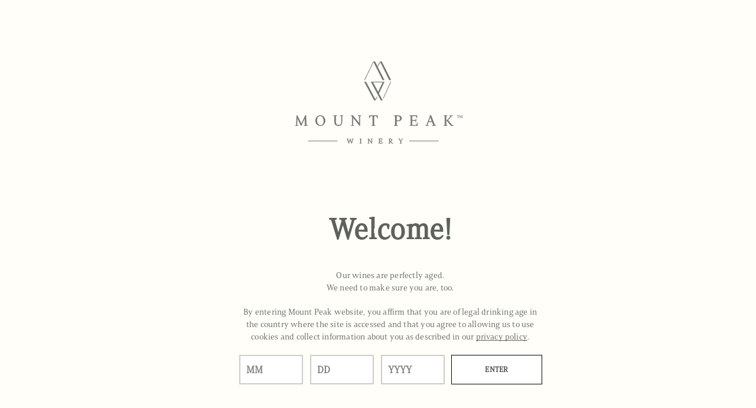

--- FILE ---
content_type: text/html;charset=UTF-8
request_url: https://www.mountpeakwinery.com/
body_size: 18853
content:






















<!-- Include Page Designer Campaign Banner JavaScript and Styles only once here rather than at component level. -->
<!-- There should only be one Campagin Banner added on a PD page. Multiple Banners is unsupported at the moment. -->

<!DOCTYPE html>
<html
lang="en" data-action="Sites-mountpeakwinery-Site" data-querystring=""

class="l-html  m-age_gate-open"
>
<head>
<meta charset="UTF-8" />
<script>
    window.dataLayer = window.dataLayer || [];
</script>











<meta content="ie=edge" http-equiv="x-ua-compatible"/>
<meta content="width=device-width, initial-scale=1.0, maximum-scale=5.0" name="viewport"/>

<title id="title">Inspired by California’s ghost wineries | Mount Peak Winery</title>

<meta name="title" content="Inspired by California&rsquo;s ghost wineries | Mount Peak Winery"/>
<meta name="description" content="Mount Peak wines are inspired by a vestige of one of California&rsquo;s ghost wineries. Explore more."/>
<meta name="keywords" content="Commerce Cloud Storefront Reference Architecture"/>













    <link rel="canonical" href="https://www.mountpeakwinery.com/"/>




















<link href="/on/demandware.static/Sites-mountpeakwinery-Site/-/default/dw48f0a8ae/images/favicons/apple-icon.png" rel="apple-touch-icon" />

    <link href="/on/demandware.static/Sites-mountpeakwinery-Site/-/default/dwa33c4a28/images/favicons/favicon-180x180.png" rel="apple-touch-icon" sizes="180x180" />

    <link href="/on/demandware.static/Sites-mountpeakwinery-Site/-/default/dw0d7a261a/images/favicons/favicon-167x167.png" rel="apple-touch-icon" sizes="167x167" />

    <link href="/on/demandware.static/Sites-mountpeakwinery-Site/-/default/dwd6a665ee/images/favicons/favicon-152x152.png" rel="apple-touch-icon" sizes="152x152" />


    <link href="/on/demandware.static/Sites-mountpeakwinery-Site/-/default/dw7d7c7147/images/favicons/favicon-196x196.png" rel="icon" sizes="196x196" type="image/png" />

    <link href="/on/demandware.static/Sites-mountpeakwinery-Site/-/default/dwb2cf6816/images/favicons/favicon-96x96.png" rel="icon" sizes="96x96" type="image/png" />

    <link href="/on/demandware.static/Sites-mountpeakwinery-Site/-/default/dwfe9d0eac/images/favicons/favicon-32x32.png" rel="icon" sizes="32x32" type="image/png" />

    <link href="/on/demandware.static/Sites-mountpeakwinery-Site/-/default/dwbf42bc71/images/favicons/favicon-16x16.png" rel="icon" sizes="16x16" type="image/png" />



<link href="/on/demandware.static/Sites-mountpeakwinery-Site/-/default/dw278b78d0/images/favicons/manifest.json" rel="manifest" />
<meta content="#307fe2" name="theme-color" />




























<link as="style" href="/on/demandware.static/Sites-mountpeakwinery-Site/-/en_US/v1768741322115/common-critical-mountpeakwinery.css" rel="preload" />

<link
rel="stylesheet"
href="/on/demandware.static/Sites-mountpeakwinery-Site/-/en_US/v1768741322115/common-critical-mountpeakwinery.css"
class="js-styles"


/>



<script> </script>






<link as="style" href="/on/demandware.static/Sites-mountpeakwinery-Site/-/en_US/v1768741322115/common-mountpeakwinery.css" rel="preload" />

<link
rel="stylesheet"
href="/on/demandware.static/Sites-mountpeakwinery-Site/-/en_US/v1768741322115/common-mountpeakwinery.css"
class="js-styles"
media="print" onload="if(media!=='all')media='all'"

/>

<noscript>
<link
rel="stylesheet"
href="/on/demandware.static/Sites-mountpeakwinery-Site/-/en_US/v1768741322115/common-mountpeakwinery.css"

/>
</noscript>





    


<link as="style" href="/on/demandware.static/Sites-mountpeakwinery-Site/-/en_US/v1768741322115/pd-harmony.css" rel="preload" />

<link
rel="stylesheet"
href="/on/demandware.static/Sites-mountpeakwinery-Site/-/en_US/v1768741322115/pd-harmony.css"
class="js-styles"
media="print" onload="if(media!=='all')media='all'"

/>

<noscript>
<link
rel="stylesheet"
href="/on/demandware.static/Sites-mountpeakwinery-Site/-/en_US/v1768741322115/pd-harmony.css"

/>
</noscript>











<script>window.contexts = ["global"]</script>


    
        <link as="script" href="/on/demandware.static/Sites-mountpeakwinery-Site/-/en_US/v1768741322115/app_brand_mountpeakwinery.js" rel="preload" crossorigin="anonymous" />
    




<script>
    window.headInitTime = Date.now();

    window.tauData = window.tauData || {};
    window.tauData.currentSiteId = 'mountpeakwinery';
    window.tauData.currentSiteLocale = 'en_US';

    document.addEventListener('DOMContentLoaded', function () {
        window.domReadyTime = Date.now();
    }, { once: true });
    window.assetsStaticURL = '/on/demandware.static/Sites-mountpeakwinery-Site/-/en_US/v1768741322115/';
</script>


    
        <script async="async" src="/on/demandware.static/Sites-mountpeakwinery-Site/-/en_US/v1768741322115/app_brand_mountpeakwinery.js" crossorigin="anonymous"></script>
    













<!-- Google Tag Manager -->
<script>(function(w,d,s,l,i){w[l]=w[l]||[];w[l].push({'gtm.start':
new Date().getTime(),event:'gtm.js'});var f=d.getElementsByTagName(s)[0],
j=d.createElement(s),dl=l!='dataLayer'?'&l='+l:'';j.async=true;j.src=
'https://www.googletagmanager.com/gtm.js?id='+i+dl;
j.addEventListener('load',function(){d.dispatchEvent(new CustomEvent('gtm_loaded',{bubbles:true}))},{once: true});
j.addEventListener('error',function(){window.isGtmEnabled = false;d.dispatchEvent(new CustomEvent('gtm_loaded',{bubbles:true}))},{once: true});
f.parentNode.insertBefore(j,f);
})(window,document,'script','dataLayer','GTM-T258PNX');</script>
<script>
dataLayer.currencyCode = 'USD';
window.isGtmEnabled = true;
</script>
<!-- End Google Tag Manager -->

















    

    









<script type="text/javascript">
	/*
	*	Global Monetate array for tracking
	*/
	window.monetateQ = window.monetateQ || [];

	/*
	*	Temporary storage for data: cartrows, breadcrumbs, products on the plp/clp/search pages
	*/
	window.monetateData = window.monetateData || {};
	window.monetateData.setPageType = "other";
	
		var isStateEligible = true ? 'yes' : 'no';
		monetateData.ship_eligible = isStateEligible;
		monetateData.ship_state = 'null';
		window.monetateQ.push(['setCustomVariables', [{name: 'ship_eligible', value: monetateData.ship_eligible}, {name: 'ship_state', value: monetateData.ship_state}]]);
	
</script>





<script type="text/javascript">//<!--
/* <![CDATA[ (head-active_data.js) */
var dw = (window.dw || {});
dw.ac = {
    _analytics: null,
    _events: [],
    _category: "",
    _searchData: "",
    _anact: "",
    _anact_nohit_tag: "",
    _analytics_enabled: "true",
    _timeZone: "America/New_York",
    _capture: function(configs) {
        if (Object.prototype.toString.call(configs) === "[object Array]") {
            configs.forEach(captureObject);
            return;
        }
        dw.ac._events.push(configs);
    },
	capture: function() { 
		dw.ac._capture(arguments);
		// send to CQ as well:
		if (window.CQuotient) {
			window.CQuotient.trackEventsFromAC(arguments);
		}
	},
    EV_PRD_SEARCHHIT: "searchhit",
    EV_PRD_DETAIL: "detail",
    EV_PRD_RECOMMENDATION: "recommendation",
    EV_PRD_SETPRODUCT: "setproduct",
    applyContext: function(context) {
        if (typeof context === "object" && context.hasOwnProperty("category")) {
        	dw.ac._category = context.category;
        }
        if (typeof context === "object" && context.hasOwnProperty("searchData")) {
        	dw.ac._searchData = context.searchData;
        }
    },
    setDWAnalytics: function(analytics) {
        dw.ac._analytics = analytics;
    },
    eventsIsEmpty: function() {
        return 0 == dw.ac._events.length;
    }
};
/* ]]> */
// -->
</script>
<script type="text/javascript">//<!--
/* <![CDATA[ (head-cquotient.js) */
var CQuotient = window.CQuotient = {};
CQuotient.clientId = 'bfwt-mountpeakwinery';
CQuotient.realm = 'BFWT';
CQuotient.siteId = 'mountpeakwinery';
CQuotient.instanceType = 'prd';
CQuotient.locale = 'en_US';
CQuotient.fbPixelId = '__UNKNOWN__';
CQuotient.activities = [];
CQuotient.cqcid='';
CQuotient.cquid='';
CQuotient.cqeid='';
CQuotient.cqlid='';
CQuotient.apiHost='api.cquotient.com';
/* Turn this on to test against Staging Einstein */
/* CQuotient.useTest= true; */
CQuotient.useTest = ('true' === 'false');
CQuotient.initFromCookies = function () {
	var ca = document.cookie.split(';');
	for(var i=0;i < ca.length;i++) {
	  var c = ca[i];
	  while (c.charAt(0)==' ') c = c.substring(1,c.length);
	  if (c.indexOf('cqcid=') == 0) {
		CQuotient.cqcid=c.substring('cqcid='.length,c.length);
	  } else if (c.indexOf('cquid=') == 0) {
		  var value = c.substring('cquid='.length,c.length);
		  if (value) {
		  	var split_value = value.split("|", 3);
		  	if (split_value.length > 0) {
			  CQuotient.cquid=split_value[0];
		  	}
		  	if (split_value.length > 1) {
			  CQuotient.cqeid=split_value[1];
		  	}
		  	if (split_value.length > 2) {
			  CQuotient.cqlid=split_value[2];
		  	}
		  }
	  }
	}
}
CQuotient.getCQCookieId = function () {
	if(window.CQuotient.cqcid == '')
		window.CQuotient.initFromCookies();
	return window.CQuotient.cqcid;
};
CQuotient.getCQUserId = function () {
	if(window.CQuotient.cquid == '')
		window.CQuotient.initFromCookies();
	return window.CQuotient.cquid;
};
CQuotient.getCQHashedEmail = function () {
	if(window.CQuotient.cqeid == '')
		window.CQuotient.initFromCookies();
	return window.CQuotient.cqeid;
};
CQuotient.getCQHashedLogin = function () {
	if(window.CQuotient.cqlid == '')
		window.CQuotient.initFromCookies();
	return window.CQuotient.cqlid;
};
CQuotient.trackEventsFromAC = function (/* Object or Array */ events) {
try {
	if (Object.prototype.toString.call(events) === "[object Array]") {
		events.forEach(_trackASingleCQEvent);
	} else {
		CQuotient._trackASingleCQEvent(events);
	}
} catch(err) {}
};
CQuotient._trackASingleCQEvent = function ( /* Object */ event) {
	if (event && event.id) {
		if (event.type === dw.ac.EV_PRD_DETAIL) {
			CQuotient.trackViewProduct( {id:'', alt_id: event.id, type: 'raw_sku'} );
		} // not handling the other dw.ac.* events currently
	}
};
CQuotient.trackViewProduct = function(/* Object */ cqParamData){
	var cq_params = {};
	cq_params.cookieId = CQuotient.getCQCookieId();
	cq_params.userId = CQuotient.getCQUserId();
	cq_params.emailId = CQuotient.getCQHashedEmail();
	cq_params.loginId = CQuotient.getCQHashedLogin();
	cq_params.product = cqParamData.product;
	cq_params.realm = cqParamData.realm;
	cq_params.siteId = cqParamData.siteId;
	cq_params.instanceType = cqParamData.instanceType;
	cq_params.locale = CQuotient.locale;
	
	if(CQuotient.sendActivity) {
		CQuotient.sendActivity(CQuotient.clientId, 'viewProduct', cq_params);
	} else {
		CQuotient.activities.push({activityType: 'viewProduct', parameters: cq_params});
	}
};
/* ]]> */
// -->
</script>





    
        <script type="application/ld+json">
            {}
        </script>
    
        <script type="application/ld+json">
            {"@context":"http://schema.org/","@type":"WebSite","name":"Mount Peak Winery","url":"https://www.mountpeakwinery.com/","potentialAction":{"@context":"http://schema.org/","@type":"SearchAction","query-input":"required name=search_term","target":"https://www.mountpeakwinery.com/search?q={search_term}"}}
        </script>
    
        <script type="application/ld+json">
            {"@context":"http://schema.org/","@type":"Organization","url":"https://www.mountpeakwinery.com/","name":"Mount Peak Winery","telephone":null,"location":{"@type":"Place","address":{"@type":"PostalAddress","addressLocality":null,"addressRegion":null,"postalCode":null,"streetAddress":null}}}
        </script>
    


</head>

<body
class="l-page "
data-widget="focusHighlighter"
data-event-keyup="handleKeyup"
data-event-click="handleClick"
data-is-blog-page="false"
>


    <!-- Google Tag Manager (noscript) -->
    <noscript><iframe src="https://www.googletagmanager.com/ns.html?id=GTM-T258PNX" height="0" width="0" style="display:none;visibility:hidden"></iframe></noscript>
    <!-- End Google Tag Manager (noscript) -->













































<input type="hidden" value="false" id="enableCookieOptIn"/>

    <div
        role="main"
        id="harmonytracking"
        data-widget="harmonyConsentTracking"
        data-content-url="/on/demandware.store/Sites-mountpeakwinery-Site/en_US/ConsentTracking-GetContent?logo=global-header-vertical-logo&amp;content=tracking_hint&amp;footer=age-gate-footer"
        data-reject-url="/on/demandware.store/Sites-mountpeakwinery-Site/en_US/ConsentTracking-SetSession?consent=false"
        data-accept-url="/on/demandware.store/Sites-mountpeakwinery-Site/en_US/ConsentTracking-SetSession?consent=true"
        data-tracking-selected="false"
        data-consent-api="true"
        data-customer-id="abrF9Gzdv20j2rRByUlZyhAldu"
        data-force-accept-tracking="false"
        
        data-enable-cookie-opt-in="false"
        style="
                
                
                
                
                
                
                
                
                
                
                
                
                
                
                
                
                
                
                
                
                
                
                
                
                
                
                
                
                "
                >
        <div
            id="consent-dialog"
            role="alertdialog"
            aria-modal="false"
            aria-live="assertive"
            aria-atomic="true"
            aria-labelledby="consent-dialog-label"
            aria-describedby="consent-dialog-description"
            data-ref="container"
            class="b-age_gate    b-age_gate--button-inline font-family-null"

        >
            










<section class="b-age_gate-inner">
    <h1 class="h-hide_visually">Header</h1>
    
        <div class="b-age_gate-header">
            <?xml version="1.0" encoding="utf-8"?>
<!-- Generator: Adobe Illustrator 21.1.0, SVG Export Plug-In . SVG Version: 6.00 Build 0)  -->
<svg version="1.1" width="300px" height="250px"id="Layer_2" xmlns="http://www.w3.org/2000/svg" xmlns:xlink="http://www.w3.org/1999/xlink" x="0px" y="0px"
	 viewBox="0 0 1082.1 574.5" style="enable-background:new 0 0 1082.1 574.5;" xml:space="preserve">
<style type="text/css">
	.st0{fill:#737474;stroke:#737474;stroke-width:1.5335;}
	.st1{fill:#737474;}
</style>
<g>
	<g>
		<path class="st0" d="M48.2,378.7l-1.3,41.2c0,0.3,0,0.6,0.7,0.9l7.1,2.5v0.6H35v-0.6l6.4-2.5c0.6-0.2,0.7-0.4,0.7-0.9l2.2-58.8
			h3.6l25.4,51.2L97,361.1h4.2l2.6,58.8c0,0.6,0.1,0.7,0.7,0.9l6.3,2.5v0.6H88.5v-0.6l6.4-2.5c0.8-0.3,0.7-0.4,0.7-0.9l-1.7-41.2
			h-0.3l-21.4,45.8H71l-22.5-45.8H48.2z"/>
		<path class="st0" d="M188.2,360.6c16.5,0,30.3,14.2,30.3,32.2c0,18.1-13.4,32.1-29.6,32.1c-16.2,0-30-14-30-32.1
			C158.9,374.8,172.4,360.6,188.2,360.6 M209.5,394.6c0-19.5-10.5-30.5-21.7-30.5c-10.8,0-19.8,9.3-19.8,27
			c0,19.5,10.4,30.3,21.6,30.3C200.8,421.3,209.5,412.1,209.5,394.6"/>
		<path class="st0" d="M317.5,365.6c0-0.4,0-0.6-0.7-0.9l-7.9-2.5v-0.6h19.4v0.6l-6.1,2.5c-0.7,0.2-0.7,0.4-0.7,0.9v36.8
			c0,14-7.9,22.5-21.8,22.5c-14.5,0-24.6-8.2-24.6-22.8v-36.5c0-0.4,0-0.7-0.7-0.9l-6.7-2.5v-0.6h22.5v0.6l-6.2,2.5
			c-0.7,0.3-0.7,0.4-0.7,0.9V401c0,13.7,5.1,18.9,17.7,18.9c10.7,0,16.3-5.5,16.3-18.1V365.6z"/>
		<path class="st0" d="M426.1,408.4h0.2v-42.9c0-0.4,0-0.6-0.7-0.9l-7.1-2.5v-0.6h19.5v0.6l-6.1,2.5c-0.7,0.2-0.7,0.4-0.7,0.9v58.3
			h-3l-39.6-49.6h-0.3v45.6c0,0.4,0,0.6,0.7,0.9l7.1,2.5v0.6h-20.4v-0.6l6.9-2.5c0.7-0.3,0.7-0.4,0.7-0.9v-51.4l-7.1-6.3v-0.6h11.7
			L426.1,408.4z"/>
		<path class="st0" d="M533.1,361.6c2.3,0,3.7-0.8,4.2-1.2h0.7v18.2h-0.7l-5.2-12.7c-0.2-0.4-0.3-0.7-0.9-0.7l-14.5-0.4v55.1
			c0,0.4-0.1,0.7,0.7,0.9l7.4,2.5v0.6h-23.9v-0.6l6.9-2.5c0.7-0.3,0.7-0.4,0.7-0.9v-55.1l-14.1,0.4c-0.6,0-0.7,0.2-0.9,0.7
			l-5.9,12.7h-0.7l0.8-18.2h0.7c0.4,0.4,1.9,1.2,4.2,1.2H533.1z"/>
		<path class="st0" d="M664.2,396c-3.7,0-6.6-0.6-9.9-1.5v25.4c0,0.4-0.1,0.7,0.7,0.9l7.4,2.5v0.6h-23.9v-0.6l6.9-2.5
			c0.7-0.3,0.7-0.4,0.7-0.9v-54.3c0-0.4,0-0.7-0.7-0.9l-6.9-2.5v-0.6H664c12.7,0,21.2,6,21.2,16.6C685.1,389.7,676.2,396,664.2,396
			 M654.3,391c2.9,0.9,6.2,1.4,10.1,1.4c7.6,0,11.9-3.9,11.9-13.3c0-8.7-4.4-14-13.2-14c-4.8,0-8.8,0.8-8.8,0.8V391z"/>
		<path class="st0" d="M749.2,390.2h19.3c0.4,0,0.7-0.1,1-0.7l3.4-6.5h0.6v19.1h-0.6l-3.4-7.6c-0.3-0.7-0.6-0.7-1-0.7h-19.3v27
			l24.8-0.6c0.7,0,0.9-0.2,1.1-0.7l6.8-13.9h0.7l-1.5,19.4h-0.7c-1.1-0.4-3.3-1.2-13.7-1.2h-33.4v-0.6l6.9-2.5
			c0.7-0.3,0.7-0.4,0.7-0.9v-54.3c0-0.4,0-0.7-0.7-0.9l-6.9-2.5v-0.6h40.8c2.3,0,4.1-0.6,4.7-1.2h0.7v17.5h-0.7l-5.1-11.9
			c-0.2-0.4-0.3-0.7-0.9-0.7l-23.7-0.7V390.2z"/>
		<path class="st0" d="M887.7,420.1c0.1,0.4,0.3,0.6,0.8,0.7l6.4,2.5v0.6H872v-0.6l6.6-2.5c0.7-0.2,0.6-0.4,0.4-0.9l-7.3-19.2h-22.3
			l-6.8,19.2c-0.1,0.3,0,0.7,0.4,0.8l7.1,2.6v0.6H831v-0.6l6.1-2.5c0.7-0.2,0.8-0.6,0.9-0.9l20.5-54.2l-1.5-4.1h8.5L887.7,420.1z
			 M850.8,397.1h19.5l-9.8-25.9h-0.3L850.8,397.1z"/>
		<path class="st0" d="M957.3,419.9c0,0.4,0,0.6,0.7,0.9l6.2,2.5v0.6h-22.7v-0.6l6.9-2.5c0.7-0.3,0.7-0.4,0.7-0.9v-54.3
			c0-0.4,0-0.7-0.7-0.9l-6.9-2.5v-0.6h22.7v0.6l-6.2,2.5c-0.7,0.3-0.7,0.4-0.7,0.9V419.9z M983,407.5c10.8,12.8,12.2,14.7,19.6,15.9
			v0.6c-2.6,0.6-5.1,1-7.2,1c-6.1,0-10.4-2.6-15.4-8.9l-12.9-16c-4.4-5.5-5.9-6.1-7.3-6.8v-0.6c1.7-1.2,4.1-3.2,6.4-5.8l18.4-21.2
			c0.2-0.2,0.2-0.6-0.3-0.8l-6.9-2.6v-0.6h20.9v0.6l-6.2,2.5c-0.4,0.2-0.4,0.2-0.8,0.6l-23.5,24.5L983,407.5z"/>
		<path class="st0" d="M371,510.3l-8.1,22.4h-1.5l-8.2-27.5c-0.1-0.2-0.2-0.3-0.4-0.3l-3-1.2v-0.3h10.5v0.3l-3.1,1.2
			c-0.3,0.1-0.3,0.2-0.2,0.4l5.9,21.1h0.2l8-23.2h0.9l8.7,23.2h0.2l5.5-21.1c0.1-0.2-0.1-0.3-0.3-0.4l-3.3-1.2v-0.3h9.1v0.3
			l-2.8,1.2c-0.3,0.1-0.4,0.2-0.4,0.4l-7.8,27.4h-1.5l-8.3-22.4H371z"/>
		<path class="st0" d="M436.9,530.6c0,0.2,0,0.3,0.3,0.4l3.5,1.2v0.3h-11.4v-0.3l3.5-1.2c0.3-0.2,0.3-0.2,0.3-0.4v-25.3
			c0-0.2,0-0.3-0.3-0.4l-3.5-1.2v-0.3h11.4v0.3l-3.5,1.2c-0.3,0.2-0.3,0.2-0.3,0.4V530.6z"/>
		<path class="st0" d="M501.6,525.3h0.1v-19.9c0-0.2,0-0.3-0.3-0.4l-3.3-1.2v-0.3h9.1v0.3l-2.8,1.2c-0.3,0.1-0.3,0.2-0.3,0.4v27.1
			h-1.4l-18.4-23.1h-0.2v21.2c0,0.2,0,0.3,0.3,0.4l3.3,1.2v0.3h-9.5v-0.3l3.2-1.2c0.3-0.2,0.3-0.2,0.3-0.4v-23.9l-3.3-2.9v-0.3h5.4
			L501.6,525.3z"/>
		<path class="st0" d="M552,516.8h9c0.2,0,0.3,0,0.5-0.3l1.6-3h0.3v8.9H563l-1.6-3.5c-0.2-0.3-0.3-0.3-0.5-0.3h-9V531l11.5-0.3
			c0.3,0,0.4-0.1,0.5-0.3l3.2-6.5h0.3l-0.7,9h-0.3c-0.5-0.2-1.5-0.6-6.4-0.6h-15.5v-0.3l3.2-1.2c0.3-0.2,0.3-0.2,0.3-0.4v-25.3
			c0-0.2,0-0.3-0.3-0.4l-3.2-1.2v-0.3h19c1.1,0,1.9-0.3,2.2-0.6h0.3v8.2h-0.3l-2.4-5.5c-0.1-0.2-0.2-0.3-0.4-0.3l-11-0.3V516.8z"/>
		<path class="st0" d="M619.1,518.7l3.3,3.9c6.8,8.1,8,9.1,11.7,9.6v0.3c-1.3,0.3-2.5,0.5-3.5,0.5c-3.4,0-5.7-1.4-12.4-9.8l-2.7-3.3
			c-0.7-0.8-1.6-1.6-2.1-1.8v12.7c0,0.2-0.1,0.3,0.3,0.4l3.4,1.2v0.3h-11.1v-0.3l3.2-1.2c0.3-0.2,0.3-0.2,0.3-0.4v-25.3
			c0-0.2,0-0.3-0.3-0.4l-3.2-1.2v-0.3h11.9c5.6,0,9.7,2.5,9.7,7.4C627.5,515.5,623.5,518.3,619.1,518.7 M613.3,517.4
			c1.3,0.2,2.1,0.3,3.2,0.3c4.6,0,6.9-2.5,6.9-6.3c0-4.3-2-6.2-6-6.2c-2.1,0-4.1,0.4-4.1,0.4V517.4z"/>
		<path class="st0" d="M682,520.1v10.6c0,0.2-0.1,0.3,0.3,0.4l3.4,1.2v0.3h-11.1v-0.3l3.2-1.2c0.3-0.2,0.3-0.2,0.3-0.4v-10.5
			l-8.6-14.5c-0.6-1.1-1.8-1.8-4-1.9v-0.3c1.1-0.2,2.9-0.5,4.5-0.5c1.4,0,2.5,0.6,3.2,1.8l7.6,13.2h0.3l6.5-12.7
			c0.1-0.2,0.1-0.3-0.2-0.4l-3.2-1.2v-0.3h9v0.3l-2.7,1.2c-0.3,0.2-0.4,0.3-0.5,0.4L682,520.1z"/>
		<polygon class="st0" points="525.4,265 468.1,156.3 458,156.3 517.9,268.6 526,268.6 535.6,249.1 534.6,247 		"/>
		<polygon class="st0" points="573.7,254.6 574.6,256.4 619.9,156.2 617.7,156.2 		"/>
		<polygon class="st0" points="555.4,32.2 537.1,60.8 522.7,32.1 512.9,32.1 458,144.7 460.2,144.7 513.8,34 569.2,144.5 
			579.2,144.5 538.4,63.4 556,35.8 609.8,144.5 619.9,144.5 563.4,32.2 		"/>
		<path class="st0" d="M579.8,156.3L579.8,156.3L579.8,156.3l-8.3,0h-62.8h-10l42.4,79.6l0.4,0.7l0,0l17.1,32.2h9.9l-22.3-42
			L579.8,156.3z M570.5,158.4l-28.6,60.2l-32-60.2H570.5z"/>
		<rect x="734.1" y="517.2" class="st0" width="176.8" height="1.1"/>
		<rect x="115.4" y="517.2" class="st0" width="176.8" height="1.1"/>
	</g>
	<g>
		<path class="st1" d="M1036.6,359.6v2h-5.9v15.6h-2.3v-15.6h-5.9v-2H1036.6z M1055.5,377.2l-0.8-11.9c-0.1-1-0.1-2.3-0.2-3.7h-0.1
			c-0.5,1-1,2.8-1.5,4.2l-4,11.2h-2.6l-4.1-11.6c-0.4-1.1-1-2.8-1.4-3.9h-0.1c0,1.2-0.1,2.4-0.1,3.7l-0.8,11.9h-2.4l1.5-17.6h3.4
			l4.1,11.2c0.5,1.3,0.8,2.5,1.2,3.7h0.1c0.4-1.2,0.8-2.6,1.1-3.5l4.1-11.4h3.4l1.6,17.6H1055.5z"/>
	</g>
</g>
</svg>
        </div>
    

    <div class="b-age_gate-main">

        
            <h2 id="consent-dialog-label" class="b-age_gate-title">Welcome!</h2>
                <div class="b-age_gate-subtitle">
                    <p class="t-paragraph_3">Our wines are perfectly aged.<br>We need to make sure you are, too.
</p>
                </div>
                <div id="consent-dialog-description" class="b-age_gate-description">
                    <p class="t-paragraph_3">
                        By entering Mount Peak website, you affirm that you are of legal drinking age in the country where the site is accessed and that you agree to allowing us to use cookies and collect information about you as described in our <a class="b-age_gate-link" aria-label="Privacy Policy Link" href="https://www.mountpeakwinery.com/on/demandware.store/Sites-mountpeakwinery-Site/en_US/Page-SharedContent?cid=privacy-policy" target="_blank" rel="noreferrer" data-widget="emitBusEvent" data-bus-event-type="dialogshow" data-event-click.prevent="emitBusEvent" data-url="https://www.mountpeakwinery.com/on/demandware.store/Sites-mountpeakwinery-Site/en_US/Page-SharedContent?cid=privacy-policy" data-modal-config="{&quot;ariaLabel&quot;: &quot;Privacy Policy&quot;}" data-initialized="1">privacy policy</a>.
                    </p>
                </div>
        

        
            <form class="b-age_gate-form age-gate-enter-form show">
                <div class="age-gate-form-field">
                    <input id="month" class="age-gate-input" type="text" maxlength="2" name="month" inputmode="numeric" onkeypress="return (event.charCode == 8 || event.charCode == 0 || event.charCode == 13 || event.target.value.length > this.maxlength) ? null : event.charCode >= 48 && event.charCode <= 57" onkeyup="autoTab('month', 2 , 'day')" aria-label="month" data-event-blur="validate" placeholder="MM">
                    <div class="b-form-message m-error month h-hidden" data-ref="errorMessageLabel" role="alert">
                        Please enter valid month
                    </div>
                </div>
                <div class="age-gate-form-field">
                    <input id="day" class="age-gate-input" type="text" maxlength="2" name="day" inputmode="numeric" onkeypress="return (event.charCode == 8 || event.charCode == 0 || event.charCode == 13 || event.target.value.lenght > this.maxlenght) ? null : event.charCode >= 48 && event.charCode <= 57" onkeyup="autoTab('day', 2 , 'year')" aria-label="day" data-event-blur="validate" placeholder="DD">
                    <div class="b-form-message m-error day h-hidden" data-ref="errorMessageLabel" role="alert">
                        Please enter valid date
                    </div>
                </div>
                <div class="age-gate-form-field">
                    <input id="year" class="age-gate-input" type="text" maxlength="4" name="year" inputmode="numeric" onkeypress="return (event.charCode == 8 || event.charCode == 0 || event.charCode == 13) ? null : event.charCode >= 48 && event.charCode <= 57" aria-label="year" onkeyup="autoTab('year', 4 , 'submit')" data-event-blur="validate" placeholder="YYYY">
                    <div class="b-form-message m-error year h-hidden" data-ref="errorMessageLabel" role="alert">
                        Please enter valid year
                    </div>
                </div>
                <input id="submit" class="b-age_gate-submit age-gate-input cta_btn cta_btn--age-gate" value="Enter" type="submit" data-event-click.prevent="submit">
            </form>
            <div class="too-young h-hidden">
                <p class="text-align-center">Thank you for your interest in our site. Unfortunately, only those of legal drinking age can visit our website.</p>
            </div>

            

        
    </div>

    
        <div class="b-age_gate-footer">
            <div class="b-footer-bottom_info">
                    <div class="b-footer_legal-links">
                        <a class="b-footer_legal-link" href="https://www.mountpeakwinery.com/on/demandware.store/Sites-mountpeakwinery-Site/en_US/Page-SharedContent?cid=privacy-policy" target="_blank" rel="noreferrer" data-widget="emitBusEvent" data-bus-event-type="dialogshow" data-event-click.prevent="emitBusEvent" data-url="https://www.mountpeakwinery.com/on/demandware.store/Sites-mountpeakwinery-Site/en_US/Page-SharedContent?cid=privacy-policy" data-modal-config="{&quot;ariaLabel&quot;: &quot;Privacy Policy&quot;}" data-initialized="1">Privacy Policy</a>
                        <a class="b-footer_legal-link" href="https://www.mountpeakwinery.com/on/demandware.store/Sites-mountpeakwinery-Site/en_US/Page-SharedContent?cid=page-trademarks" target="_blank" rel="noreferrer" data-widget="emitBusEvent" data-bus-event-type="dialogshow" data-event-click.prevent="emitBusEvent" data-url="https://www.mountpeakwinery.com/on/demandware.store/Sites-mountpeakwinery-Site/en_US/Page-SharedContent?cid=page-trademarks" data-modal-config="{&quot;ariaLabel&quot;: &quot;Trademarks &quot;}" data-initialized="1">Trademarks</a>
                        <a class="b-footer_legal-link" href="https://www.mountpeakwinery.com/on/demandware.store/Sites-mountpeakwinery-Site/en_US/Page-SharedContent?cid=page-user-agreement" target="_blank" rel="noreferrer" data-widget="emitBusEvent" data-bus-event-type="dialogshow" data-event-click.prevent="emitBusEvent" data-url="https://www.mountpeakwinery.com/on/demandware.store/Sites-mountpeakwinery-Site/en_US/Page-SharedContent?cid=page-user-agreement" data-modal-config="{&quot;ariaLabel&quot;: &quot;User Agreement&quot;}" data-initialized="1">User Agreement</a>
                    </div>
                    <p class="b-footer-copyright" style="margin: auto 0;">Mount Peak Winery, &copy; 2026 Napa, CA. All Rights Reserved.</p>
                </div>
        </div>
    
    <script>
    //autotab between inputs when useres reaches desired string length
        function autoTab(field1, len, field2) {
            if (document.getElementById(field1).value.length == len) {
                document.getElementById(field2).focus();
            }
        }
    </script>
</section>

        </div>
        
    </div>



<span class="h-hide_visually" role="complementary" aria-labelledby="title">Page:</span>
<div role="navigation">
<a href="#maincontent" class="b-skip_to" rel="nofollow" title="main-skip-to">
    <span class="b-skip_to-text">Skip to Content (Press Enter)</span>
</a>
</div>
<div role="navigation">
<a href="#footercontent" class="b-skip_to" rel="nofollow" title="footer-skip-to">
    <span class="b-skip_to-text">Skip to Footer (Press Enter)</span>
</a>
</div>


<noscript>
    <div class="b-header_message m-javascript" role="alert">
        

    
    
    <div class="content-asset"><!-- dwMarker="content" dwContentID="efaa9c1dddea226e0e38a2882c" -->
        Your browser’s Javascript functionality is turned off. Please turn in on to function properly.
    </div> <!-- End content-asset -->





    </div>
</noscript>

<div class="b-header_message m-cookies" role="alert" aria-describedby="cookies-disabled-alert" id="cookies-error-message" style="display: none">
    

    
    
    <div class="content-asset"><!-- dwMarker="content" dwContentID="7edc99a599199e6e864d5c9ab8" -->
        We use cookies to deliver a better experience as well as personalized ads and content. By enabling them, you are agreeing to our <a class="b-header_message-link" href="https://www.mountpeakwinery.com/privacy-policy.html" target="_blank" rel="noreferrer">Cookie Policy</a>.
    </div> <!-- End content-asset -->





</div>
<script>
    if (!navigator.cookieEnabled) {
        document.getElementById('cookies-error-message').style.display = 'block';
    }
</script>

















<header data-widget="harmonyHeader"
    data-is-header-alignment-left="false"
    class="b-header    with-reserve_bar"
    data-selector-id="harmonyHeader"
    role="banner"
>
    <div role="presentation" class="b-header-background"></div>
    <div class="b-header-promo">
    
	 

	
</div>


    <div class="b-header-hamburger_cta_container">
        <button
    id="main-navigation-toggle"
    class="b-header-hamburger_cta"
    type="button"
    aria-controls="main-navigation"
    aria-haspopup="true"
    aria-expanded="false"
    title="Show navigation"
    data-widget="menuPanelToggle"
    data-event-click.prevent="onClick"
    data-event-keydown="handleKeydown"
    data-tau="header_hamburger"
>
</button>

    </div>

    <div class="b-header-links h-hide-md_down">
        
            <a  class="b-header-links_item m-stores"
                title="Find Near Me"
                data-widget="widget"
                data-global-event-click="gtm.header.clicked"
                href="/FindNearMe"
                aria-label="Find Near Me">
                Find Near Me
            </a>
        
    </div>

    <div class="b-header-logo">
        <a
    class="b-logo"
    href="/"
    title="mountpeakwinery - Home page"
    data-tau="logo"
    data-widget="widget"
    data-global-event-click="gtm.header.clicked"
    data-id="headerLogo"
>
    <span class="b-logo-wrapper" aria-hidden="true">
        
    
        

    
    

    
    
    <!-- dwMarker="content" dwContentID="06444e53c9bb71674249af3610" -->
    
    <div class="b-logo-image logo-desktop"><img alt="Mount Peak Logo" src="https://www.mountpeakwinery.com/on/demandware.static/-/Sites-mountpeakwinery-Library/default/dwba37cd16/images/Logo.svg" title="Mount Peak winery Logo" /></div>

<div class="b-logo-image logo-mobile"><img style="max-height: 60px" alt="Mount Peak winery Logo" src="https://www.mountpeakwinery.com/on/demandware.static/-/Sites-mountpeakwinery-Library/default/dw3bfcf000/images/mob-Logo.svg" title="Mount Peak winery Logo" /></div>

<!-- Start Optimizley Tag -->
 <script>
   var head= document.getElementsByTagName('head')[0];
   var script= document.createElement('script');
   script.type= 'text/javascript';
   script.src= 'https://cdn.optimizely.com/js/23127370847.js';
   head.appendChild(script);
</script>
<!-- End Optimizley Tag -->
<style>
/*ENHC0017382 -- Remove deadspace above footer */
.experience-main{ padding-bottom: 10px;}
@media screen and (min-width: 1200px){
.b-back_to_top{
margin: 0 0 10px auto;}
</style>
<style>
.b-store_locator-wrapper{
justify-content: center;
display: flex;
}
.b-store_locator-wrapper:before{
left:0;
opacity:0;
height:0;
}
.b-store_locator-form{
width: 25%;
text-align:center;
}
@media(max-width: 768px){
.b-store_locator-form{
width: 100%;
}
}
</style>

    





    

    </span>
</a>



    </div>

    <div class="b-header-utility">
        
        <button class="b-header-utility_item m-search" role="link"
            data-widget="widget"
            data-global-event-click.prevent="page.show.searchbox"
            data-global-event-click="gtm.header.clicked"
            data-forward-to-parent="handleClick"
            title="Open search dialog"
        >
            Search
        </button>
        
        
            <a class="b-header-utility_item h-hide-md_down m-stores" href="/FindNearMe">
                Find Near Me
            </a>
        
         
    </div>

    <div class="b-header-utility_item m-account h-hide-md_down">
        <div
    data-widget="token"
    data-token-name="csrf_token"
    data-token-value="L_I8RYw4vPIFOh44mPqkGasDkE1pi5mUa3Oar_2GSNNzddzmrIHF7A6why4A_kBLceODt86EnaP0dQcd_V9tuPtpCArJMgXFIgQhp8cktUllJ1jnYLXlVhxSJDIAQjlM5xUHumLU-_FsuqxM-hzcv9FN6F3-MSYpVBs1gL2AOwF8rLWzpyU="
    hidden="hidden"
></div>


    </div>
    <div class="b-header-navigation"
        data-widget.sm.md.lg="harmonyMenuPanel"
        data-event-click.sm.md.lg="closeOnBackdrop"
        data-event-keydown.sm.md.lg="handleKeydown"
        data-classes-has-dialog="m-header-hamburger_opened"
    >
        <button class="b-header-close_hamburger h-hide-lg_up"
            aria-label="Close navigation"
            data-event-click.sm.md.lg.prevent="closePanel"
        ></button>
        <div class="b-header-navigation_inner">
            
<nav
    class="b-categories_navigation"
    aria-label="Main menu"
    itemscope
    itemtype="http://www.schema.org/SiteNavigationElement"
    id="main-navigation"
    aria-labelledby="main-navigation-toggle"
>
    <ul
        id="main-menu"
        class="b-categories_navigation-list_1"
        aria-label="Main categories"
        data-widget.lg.xl="megaMenu"
        data-event-keydown.lg.xl="handleKeydown"
        aria-busy="true"
    >
        
            
                
                    
                    <li role="presentation"
                        class="b-categories_navigation-item_1 m-with_subcategories"
                        data-widget.lg.xl="menuBarItem"
                        data-widget.sm.md="hamburgerMenuItem"
                        data-event-keydown="handleKeydown"
                        data-event-mouseenter.lg.xl="mouseEnter"
                        data-event-mouseleave.lg.xl="mouseLeave"
                        data-prevent-show-submenu="false"
                    >
                        <a
                            role="menuitem"
                            class="b-categories_navigation-link_1"
                            aria-label="OUR WINES"
                            aria-haspopup="true"
                            aria-expanded="false"
                            itemprop="url name"
                            tabindex="0.0"
                            href="https://www.mountpeakwinery.com/our-wines.html"
                            data-ref="itemLink"
                            data-event-keydown="handleKeydown"
                            data-event-click="handleClick"
                            data-is-custom-menu-html="true"
                            data-global-event-click="gtm.header.clicked"
                        >
                            OUR WINES
                        </a>
                        
                        
                        <div
                            role="menu"
                            class="b-categories_navigation-group_1
                                m-custom_menu
                                m-1x1"
                            aria-label="OUR WINES"
                            aria-hidden="true"
                            data-ref="submenu"
                        >
                            
                                <div class="b-categories_navigation-back_link">
    <button class="b-categories_navigation-back_link_cta"
        aria-label="Move back to OUR WINES menu"
        data-ref="backButton"
        tabindex="0"
        data-event-click.sm.md.prevent="back">OUR WINES
    </button>
</div>
<ul class="b-categories_navigation-list_2">
    
        
            <li class="b-categories_navigation-item_2" role="presentation" data-widget.lg.xl="menuBarItem">
                <a data-global-event-click="gtm.header.navigation.clicked" href="https://www.mountpeakwinery.com/gravity.html" id="gravity" role="menuitem" class="b-categories_navigation-link_2" tabindex="-1" data-ref="itemLink">Gravity</a>
            </li>
        
    
        
            <li class="b-categories_navigation-item_2" role="presentation" data-widget.lg.xl="menuBarItem">
                <a data-global-event-click="gtm.header.navigation.clicked" href="https://www.mountpeakwinery.com/rattlesnake.html" id="rattlesnake" role="menuitem" class="b-categories_navigation-link_2" tabindex="-1" data-ref="itemLink">Rattlesnake</a>
            </li>
        
    
        
            <li class="b-categories_navigation-item_2" role="presentation" data-widget.lg.xl="menuBarItem">
                <a data-global-event-click="gtm.header.navigation.clicked" href="https://www.mountpeakwinery.com/sentinel.html" id="sentinel" role="menuitem" class="b-categories_navigation-link_2" tabindex="-1" data-ref="itemLink">Sentinel</a>
            </li>
        
    
    <li class="b-categories_navigation-item_2 m-view_all" role="presentation">
        <div
            data-widget.lg.xl="menuBarItem"
            data-widget.sm.md="hamburgerMenuItem"
        >
            <a
                role="menuitem"
                aria-haspopup="false"
                class="b-categories_navigation-link_2 m-view_all"
                itemprop="url name"
                href="https://www.mountpeakwinery.com/our-wines.html"
                tabindex="-1"
                data-ref="itemLink"
                data-event-keydown="handleKeydown"
                data-event-click="handleClick"
            >
                View all <span class="h-hide-lg_up">OUR WINES</span>
            </a>
        </div>
    </li>
</ul>

                            

                            
                                <div class="h-hide-md_down">
                                    

    
    

    
    
    <!-- dwMarker="content" dwContentID="null" -->
    
        <div class="content-asset">
    
    

    
        </div> <!-- End content-asset -->
    





                                </div>
                            
                        </div>
                    </li>
                
            
                
                    <li role="presentation"
                        class="b-categories_navigation-item_1"
                        data-widget.lg.xl="menuBarItem"
                        data-widget.sm.md="hamburgerMenuItem"
                        data-event-mouseenter.lg.xl="mouseEnter"
                        data-event-mouseleave.lg.xl="mouseLeave"
                    >
                        <a
                            role="menuitem"
                            class="b-categories_navigation-link_1"
                            aria-label="OUR STORY"
                            itemprop="url name"
                            tabindex="-1.0"
                            href="https://www.mountpeakwinery.com/our-story.html"
                            data-ref="itemLink"
                            data-event-keydown.lg.xl="handleKeydown"
                            data-global-event-click="gtm.header.clicked"
                        >
                            OUR STORY
                        </a>
                    </li>
                
            
        
    </ul>
</nav>

            <div class="b-header-navigation_link m-stores h-hide-lg_up">
                
                    <a
                        class="b-header-navigation_link_inner"
                        href="/FindNearMe"
                        data-widget="widget"
                        data-global-event-click="gtm.header.clicked"
                    >
                        Find Near Me
                    </a>
                
            </div>
            <div class="b-header-navigation_bottom h-hide-lg_up">
                

    
    

    
    
    <!-- dwMarker="content" dwContentID="a4534bfea083887fb061aae228" -->
    
        <div class="content-asset">
    
    <section class="b-customer_service_info m-small">
                    <p class="b-customer_service_info-title">Need Help?</p>
                    <ul class="b-customer_service_info-list">
                      
                        <li class="b-customer_service_info-item">
                            <svg class="b-customer_service_info-icon" xmlns="http://www.w3.org/2000/svg" viewBox="0 0 17 16" fill="none">
                                <path fill-rule="evenodd" clip-rule="evenodd" d="M7.34775 9.15153C8.83238 10.6362 10.5524 12.0551 11.2311 11.3759C12.2041 10.4034 12.8034 9.55506 14.9489 11.2798C17.0928 13.0031 15.4453 14.1526 14.5021 15.0943C13.4152 16.1828 9.36119 15.1512 5.35572 11.1452C1.34764 7.13754 0.317687 3.0845 1.40558 1.99763C2.34887 1.05328 3.4968 -0.592159 5.21999 1.5513C6.94423 3.6958 6.09751 4.29613 5.12394 5.26867C4.44479 5.94836 5.86312 7.66688 7.34775 9.15153Z" stroke="currentColor" stroke-width="0.735" stroke-linecap="round" stroke-linejoin="round"/>
                            </svg>

                            <a href="tel:1-866-609-0722," aria-label="Call customer service: 1-866-609-0722" class="b-customer_service_info-link">1-866-609-0722</a>
                        </li>
                        <li class="b-customer_service_info-item">
                            <svg class="b-customer_service_info-icon" xmlns="http://www.w3.org/2000/svg" viewBox="0 0 18 17" fill="none">
                                <path fill-rule="evenodd" clip-rule="evenodd" d="M1 8.50151C1 12.9196 4.5815 16.5 8.99975 16.5C13.418 16.5 17 12.9196 17 8.50151C17 4.08139 13.418 0.5 8.99975 0.5C4.5815 0.5 1 4.08139 1 8.50151Z" stroke="currentColor" stroke-width="0.7" stroke-linecap="round" stroke-linejoin="round"/>
                                <path d="M9 4.5V9.5H6" stroke="currentColor" stroke-width="0.7" stroke-linecap="round" stroke-linejoin="round"/>
                            </svg>

                            <span>Mon-Fri 8–5 PST, closed holidays</span>
                        </li>
                    </ul>
                </section>

    
        </div> <!-- End content-asset -->
    





            </div>
        </div>
    </div>
    <div hidden="hidden"
    data-widget="geolocationConsent"
    data-geolocation-url="/on/demandware.store/Sites-mountpeakwinery-Site/en_US/Page-CheckGeolocation"
</div>

    <div class="b-overlay h-hidden" data-widget="overlay" data-event-click="handleClick"></div>
</header>
<div data-widget="stickyHeader"></div>

	 

	

<div class="l-page-content" id="maincontent" role="main">

<div class="experience-region experience-main"><div class="experience-component experience-commerce_layouts-1_up">

<div id="null" class="b-1_up
    m-full_width" 
    style="margin-top: var(--zero, 0);
        
        
">
    <div class=" b-1_up-cell"><div class="b-1_up-cell_inner">

            <div id="null" class="b-banner_1 " style="
                    --pd-component_width: 100%;
                    justify-self: center;
                    margin-top: var(--zero, 0);
                    
                    --pd_banner-min_height: 50vh;
                    --pd_banner-padding-horizontal: var(--xxl);
                    --pd_banner-padding-vertical: var(--xl);
            ">

    
        <picture class="b-banner_1-background">
            
                <source media="(min-width: 1441px)" srcset="https://www.mountpeakwinery.com/dw/image/v2/BFWT_PRD/on/demandware.static/-/Sites-mountpeakwinery-Library/default/dw9f650d58/Homepage/home_slide_brand.jpg?sw=2000&amp;sh=2000&amp;sm=fit&amp;q=65, https://www.mountpeakwinery.com/dw/image/v2/BFWT_PRD/on/demandware.static/-/Sites-mountpeakwinery-Library/default/dw9f650d58/Homepage/home_slide_brand.jpg?sw=3000&amp;sh=3000&amp;sm=fit&amp;q=65 2x">
            
                <source media="(min-width: 1200px) and (max-width: 1440px)" srcset="https://www.mountpeakwinery.com/dw/image/v2/BFWT_PRD/on/demandware.static/-/Sites-mountpeakwinery-Library/default/dw9f650d58/Homepage/home_slide_brand.jpg?sw=1500&amp;sh=1500&amp;sm=fit&amp;q=65, https://www.mountpeakwinery.com/dw/image/v2/BFWT_PRD/on/demandware.static/-/Sites-mountpeakwinery-Library/default/dw9f650d58/Homepage/home_slide_brand.jpg?sw=3000&amp;sh=3000&amp;sm=fit&amp;q=65 2x">
            
                <source media="(min-width: 768px) and (max-width: 1199px)" srcset="https://www.mountpeakwinery.com/dw/image/v2/BFWT_PRD/on/demandware.static/-/Sites-mountpeakwinery-Library/default/dw9f650d58/Homepage/home_slide_brand.jpg?sw=1000&amp;sh=1000&amp;sm=fit&amp;q=65, https://www.mountpeakwinery.com/dw/image/v2/BFWT_PRD/on/demandware.static/-/Sites-mountpeakwinery-Library/default/dw9f650d58/Homepage/home_slide_brand.jpg?sw=2000&amp;sh=2000&amp;sm=fit&amp;q=65 2x">
            
                <source media="(max-width: 767px)" srcset="https://www.mountpeakwinery.com/dw/image/v2/BFWT_PRD/on/demandware.static/-/Sites-mountpeakwinery-Library/default/dw9f650d58/Homepage/home_slide_brand.jpg?sw=500&amp;sh=500&amp;sm=fit&amp;q=65, https://www.mountpeakwinery.com/dw/image/v2/BFWT_PRD/on/demandware.static/-/Sites-mountpeakwinery-Library/default/dw9f650d58/Homepage/home_slide_brand.jpg?sw=1000&amp;sh=1000&amp;sm=fit&amp;q=65 2x">
            
            
            <img class="b-banner_1-background_image"
                style="
                    --pd_banner-focal_x:49%;;
                    --pd_banner-focal_y:81%;;
                "
                src="https://www.mountpeakwinery.com/dw/image/v2/BFWT_PRD/on/demandware.static/-/Sites-mountpeakwinery-Library/default/dw9f650d58/Homepage/home_slide_brand.jpg?sw=500&amp;sh=500&amp;sm=fit&amp;q=65"
                alt="Home page hero banner"
                title="Home page hero banner"
                loading="lazy"
            />
        </picture>
    
        
        <div style="--pd_banner-region_width:100%; --desktopAlign:center; --desktopJustify:center; --mobileAlign:center; --mobileJustify:center;" class="b-banner_1-region"><div class="b-banner_1-region_inner">

            <div id="null" class="b-banner_1 " style="
                    --pd-component_width: 50%;
                    justify-self: center;
                    margin-top: var(--zero, 0);
                    background-color:#FCF9F5;;
                    --pd_banner-min_height: 30vh;
                    --pd_banner-padding-horizontal: var(--xxl);
                    --pd_banner-padding-vertical: var(--xl);
            ">

    
        
        <div style="--pd_banner-region_width:100%; --desktopAlign:center; --desktopJustify:center; --mobileAlign:center; --mobileJustify:center;" class="b-banner_1-region"><div class="b-banner_1-region_inner">

<div class="b-text_box "
    data-selector-id="text-box"
    style="
        --component-width: 100%;

        --marginTop:  var(--zero, 0);
        --mobileMarginTop:  var(--zero, 0);
        justify-self: center;
        text-align: center;
        --color:#FFFFFF;
        
        --mobile-color: #FFFFFF;
        --mobile-padding-vertical: var(--m, 0);
        
">
    <h6 class="t-heading_6"><font color=#681916><h style="font-size:40px; line-height: 56px;">
OUR STORY</h4></font color></font size>
</div>
</div><div class="b-banner_1-region_inner">

<div class="b-text_box "
    data-selector-id="text-box"
    style="
        --component-width: 100%;

        --marginTop:  var(--xxs, 0);
        --mobileMarginTop:  var(--xxs, 0);
        justify-self: center;
        text-align: center;
        --color:#737474;
        
        --mobile-color: #737474;
        --mobile-padding-vertical: var(--m, 0);
        
">
    <p class="t-paragraph_2" style="font-size: 24px; line-height: 40px;">Wines inspired by a vestige of one of California’s ghost wineries</p>
</div>
</div><div class="b-banner_1-region_inner">

<a
    data-global-event-click="gtm.button.click"
    data-name="LEARN MORE"
    href="https://www.mountpeakwinery.com/our-story.html"
    role="link"
    target="_self"
    title=LEARN MORE
    class="
        t-link_4
        
        
        
        "
    style="
        margin-top: var(--s, 0);
        justify-self: center;
        --button_main-text_color: #737474; --button_alt-text_color: #737474; --color-link: #737474;
        
        
        
        
        
        
        
">
    
    
    LEARN MORE
</a>
</div></div>

        </div>

        

</div></div>

        </div>

        

</div></div>
</div></div><div class="experience-component experience-commerce_layouts-1_up">

<div id="null" class="b-1_up
    m-grid_width" 
    style="margin-top: var(--xl, 0);
        
        
">
    <div class=" b-1_up-cell"><div class="b-1_up-cell_inner">

<div class="b-text_box "
    data-selector-id="text-box"
    style="
        --component-width: 100%;

        --marginTop:  var(--zero, 0);
        --mobileMarginTop:  var(--zero, 0);
        justify-self: center;
        text-align: left;
        --color:#737474;
        
        --mobile-color: #737474;
        --mobile-padding-vertical: var(--m, 0);
        
">
    <h4 class='t-heading_4'>EXPLORE OUR WINES</h4>
</div>
</div></div>
</div></div><div class="experience-component experience-commerce_layouts-3_up">

<div id="null" class="b-3_up
    m-grid_width"
    style="margin-top: var(--s, 0);
        
        --pd-grid_gap-sm: var(--xl);
">
    <div style="align-self:start;" class="b-3_up-cell"><div class="b-3_up-cell_inner">

    <div class="b-pd_picture "
        data-widget="widget"
        data-global-event-click="gtm.article.image"
        style="
            justify-self: center;
            margin-top: var(--zero, 0);
            --pd-component_width: 100%;"
    >

    <picture class="b-pd_picture-inner m-ratio-1_1 sm-ratio-1_1"
            style="
                --pd-picture-focal_x:50%;
                --pd-picture-focal_y:50%;
            "
    >
        
            <source media="(min-width: 1441px)" srcset="https://www.mountpeakwinery.com/dw/image/v2/BFWT_PRD/on/demandware.static/-/Sites-mountpeakwinery-Library/default/dw5eeaf169/PDP/rattlesnake-2014.jpg?sw=2000&amp;sh=2000&amp;sm=fit&amp;q=65, https://www.mountpeakwinery.com/dw/image/v2/BFWT_PRD/on/demandware.static/-/Sites-mountpeakwinery-Library/default/dw5eeaf169/PDP/rattlesnake-2014.jpg?sw=3000&amp;sh=3000&amp;sm=fit&amp;q=65 2x">
        
            <source media="(min-width: 1200px) and (max-width: 1440px)" srcset="https://www.mountpeakwinery.com/dw/image/v2/BFWT_PRD/on/demandware.static/-/Sites-mountpeakwinery-Library/default/dw5eeaf169/PDP/rattlesnake-2014.jpg?sw=1500&amp;sh=1500&amp;sm=fit&amp;q=65, https://www.mountpeakwinery.com/dw/image/v2/BFWT_PRD/on/demandware.static/-/Sites-mountpeakwinery-Library/default/dw5eeaf169/PDP/rattlesnake-2014.jpg?sw=3000&amp;sh=3000&amp;sm=fit&amp;q=65 2x">
        
            <source media="(min-width: 768px) and (max-width: 1199px)" srcset="https://www.mountpeakwinery.com/dw/image/v2/BFWT_PRD/on/demandware.static/-/Sites-mountpeakwinery-Library/default/dw5eeaf169/PDP/rattlesnake-2014.jpg?sw=1000&amp;sh=1000&amp;sm=fit&amp;q=65, https://www.mountpeakwinery.com/dw/image/v2/BFWT_PRD/on/demandware.static/-/Sites-mountpeakwinery-Library/default/dw5eeaf169/PDP/rattlesnake-2014.jpg?sw=2000&amp;sh=2000&amp;sm=fit&amp;q=65 2x">
        
            <source media="(max-width: 767px)" srcset="https://www.mountpeakwinery.com/dw/image/v2/BFWT_PRD/on/demandware.static/-/Sites-mountpeakwinery-Library/default/dw5eeaf169/PDP/rattlesnake-2014.jpg?sw=500&amp;sh=500&amp;sm=fit&amp;q=65, https://www.mountpeakwinery.com/dw/image/v2/BFWT_PRD/on/demandware.static/-/Sites-mountpeakwinery-Library/default/dw5eeaf169/PDP/rattlesnake-2014.jpg?sw=1000&amp;sh=1000&amp;sm=fit&amp;q=65 2x">
        
        <img class="b-pd_picture-image b-pd_picture-image-fit-cover"
            data-ref="imageTile"
            src="https://www.mountpeakwinery.com/dw/image/v2/BFWT_PRD/on/demandware.static/-/Sites-mountpeakwinery-Library/default/dw5eeaf169/PDP/rattlesnake-2014.jpg?sw=500&amp;sh=500&amp;sm=fit&amp;q=65"
            alt="Rattlesnake"
            style="
            "
            loading="lazy"
        />
    </picture>
        

    </div>


</div><div class="b-3_up-cell_inner">

<div class="b-text_box "
    data-selector-id="text-box"
    style="
        --component-width: 100%;

        --marginTop:  var(--xs, 0);
        --mobileMarginTop:  var(--xs, 0);
        justify-self: center;
        text-align: center;
        --color:#737474;
        
        --mobile-color: #737474;
        --mobile-padding-vertical: var(--m, 0);
        
">
    <h6 class="t-heading_6"><font color=#681916>RATTLESNAKE™</h2></font color>
<p class="t-paragraph_2">A concentrated Zinfandel with mouthwatering fruit notes</p>
</div>
</div><div class="b-3_up-cell_inner">

<a
    data-global-event-click="gtm.button.click"
    data-name="Learn More"
    href="https://www.mountpeakwinery.com/rattlesnake.html"
    role="link"
    target="_self"
    title=Learn More
    class="
        t-link_4
        
        
        
        "
    style="
        margin-top: var(--s, 0);
        justify-self: center;
        
        
        
        
        
        
        
        
">
    
    
    Learn More
</a>
</div></div>
    <div style="align-self:start;" class="b-3_up-cell"><div class="b-3_up-cell_inner">

    <div class="b-pd_picture "
        data-widget="widget"
        data-global-event-click="gtm.article.image"
        style="
            justify-self: left;
            margin-top: var(--zero, 0);
            --pd-component_width: 100%;"
    >

    <picture class="b-pd_picture-inner m-ratio-1_1 sm-ratio-1_1"
            style="
                --pd-picture-focal_x:50%;
                --pd-picture-focal_y:50%;
            "
    >
        
            <source media="(min-width: 1441px)" srcset="https://www.mountpeakwinery.com/dw/image/v2/BFWT_PRD/on/demandware.static/-/Sites-mountpeakwinery-Library/default/dw08febf57/PDP/sentinel-2014.jpg?sw=2000&amp;sh=2000&amp;sm=fit&amp;q=65, https://www.mountpeakwinery.com/dw/image/v2/BFWT_PRD/on/demandware.static/-/Sites-mountpeakwinery-Library/default/dw08febf57/PDP/sentinel-2014.jpg?sw=3000&amp;sh=3000&amp;sm=fit&amp;q=65 2x">
        
            <source media="(min-width: 1200px) and (max-width: 1440px)" srcset="https://www.mountpeakwinery.com/dw/image/v2/BFWT_PRD/on/demandware.static/-/Sites-mountpeakwinery-Library/default/dw08febf57/PDP/sentinel-2014.jpg?sw=1500&amp;sh=1500&amp;sm=fit&amp;q=65, https://www.mountpeakwinery.com/dw/image/v2/BFWT_PRD/on/demandware.static/-/Sites-mountpeakwinery-Library/default/dw08febf57/PDP/sentinel-2014.jpg?sw=3000&amp;sh=3000&amp;sm=fit&amp;q=65 2x">
        
            <source media="(min-width: 768px) and (max-width: 1199px)" srcset="https://www.mountpeakwinery.com/dw/image/v2/BFWT_PRD/on/demandware.static/-/Sites-mountpeakwinery-Library/default/dw08febf57/PDP/sentinel-2014.jpg?sw=1000&amp;sh=1000&amp;sm=fit&amp;q=65, https://www.mountpeakwinery.com/dw/image/v2/BFWT_PRD/on/demandware.static/-/Sites-mountpeakwinery-Library/default/dw08febf57/PDP/sentinel-2014.jpg?sw=2000&amp;sh=2000&amp;sm=fit&amp;q=65 2x">
        
            <source media="(max-width: 767px)" srcset="https://www.mountpeakwinery.com/dw/image/v2/BFWT_PRD/on/demandware.static/-/Sites-mountpeakwinery-Library/default/dw08febf57/PDP/sentinel-2014.jpg?sw=500&amp;sh=500&amp;sm=fit&amp;q=65, https://www.mountpeakwinery.com/dw/image/v2/BFWT_PRD/on/demandware.static/-/Sites-mountpeakwinery-Library/default/dw08febf57/PDP/sentinel-2014.jpg?sw=1000&amp;sh=1000&amp;sm=fit&amp;q=65 2x">
        
        <img class="b-pd_picture-image b-pd_picture-image-fit-cover"
            data-ref="imageTile"
            src="https://www.mountpeakwinery.com/dw/image/v2/BFWT_PRD/on/demandware.static/-/Sites-mountpeakwinery-Library/default/dw08febf57/PDP/sentinel-2014.jpg?sw=500&amp;sh=500&amp;sm=fit&amp;q=65"
            alt="Sentinel"
            style="
            "
            loading="lazy"
        />
    </picture>
        

    </div>


</div><div class="b-3_up-cell_inner">

<div class="b-text_box "
    data-selector-id="text-box"
    style="
        --component-width: 100%;

        --marginTop:  var(--xs, 0);
        --mobileMarginTop:  var(--xs, 0);
        justify-self: center;
        text-align: center;
        --color:#737474;
        
        --mobile-color: #737474;
        --mobile-padding-vertical: var(--m, 0);
        
">
    <h6 class="t-heading_6"><font color=#681916>SENTINEL™</h2></font color>
<p class="t-paragraph_2">An intense-style Cabernet Sauvignon with deep tannins and forceful, concentrated flavors</p>
</div>
</div><div class="b-3_up-cell_inner">

<a
    data-global-event-click="gtm.button.click"
    data-name="LEARN MORE"
    href="https://www.mountpeakwinery.com/sentinel.html"
    role="link"
    target="_self"
    title=LEARN MORE
    class="
        t-link_4
        
        
        
        "
    style="
        margin-top: var(--s, 0);
        justify-self: center;
        
        
        
        
        
        
        
        
">
    
    
    LEARN MORE
</a>
</div></div>
    <div style="align-self:start;" class="b-3_up-cell"><div class="b-3_up-cell_inner">

    <div class="b-pd_picture "
        data-widget="widget"
        data-global-event-click="gtm.article.image"
        style="
            justify-self: center;
            margin-top: var(--zero, 0);
            --pd-component_width: 100%;"
    >

    <picture class="b-pd_picture-inner m-ratio-1_1 sm-ratio-1_1"
            style="
                --pd-picture-focal_x:50%;
                --pd-picture-focal_y:50%;
            "
    >
        
            <source media="(min-width: 1441px)" srcset="https://www.mountpeakwinery.com/dw/image/v2/BFWT_PRD/on/demandware.static/-/Sites-mountpeakwinery-Library/default/dwc1c5cfb5/PDP/gravity-2014.jpg?sw=2000&amp;sh=2000&amp;sm=fit&amp;q=65, https://www.mountpeakwinery.com/dw/image/v2/BFWT_PRD/on/demandware.static/-/Sites-mountpeakwinery-Library/default/dwc1c5cfb5/PDP/gravity-2014.jpg?sw=3000&amp;sh=3000&amp;sm=fit&amp;q=65 2x">
        
            <source media="(min-width: 1200px) and (max-width: 1440px)" srcset="https://www.mountpeakwinery.com/dw/image/v2/BFWT_PRD/on/demandware.static/-/Sites-mountpeakwinery-Library/default/dwc1c5cfb5/PDP/gravity-2014.jpg?sw=1500&amp;sh=1500&amp;sm=fit&amp;q=65, https://www.mountpeakwinery.com/dw/image/v2/BFWT_PRD/on/demandware.static/-/Sites-mountpeakwinery-Library/default/dwc1c5cfb5/PDP/gravity-2014.jpg?sw=3000&amp;sh=3000&amp;sm=fit&amp;q=65 2x">
        
            <source media="(min-width: 768px) and (max-width: 1199px)" srcset="https://www.mountpeakwinery.com/dw/image/v2/BFWT_PRD/on/demandware.static/-/Sites-mountpeakwinery-Library/default/dwc1c5cfb5/PDP/gravity-2014.jpg?sw=1000&amp;sh=1000&amp;sm=fit&amp;q=65, https://www.mountpeakwinery.com/dw/image/v2/BFWT_PRD/on/demandware.static/-/Sites-mountpeakwinery-Library/default/dwc1c5cfb5/PDP/gravity-2014.jpg?sw=2000&amp;sh=2000&amp;sm=fit&amp;q=65 2x">
        
            <source media="(max-width: 767px)" srcset="https://www.mountpeakwinery.com/dw/image/v2/BFWT_PRD/on/demandware.static/-/Sites-mountpeakwinery-Library/default/dwc1c5cfb5/PDP/gravity-2014.jpg?sw=500&amp;sh=500&amp;sm=fit&amp;q=65, https://www.mountpeakwinery.com/dw/image/v2/BFWT_PRD/on/demandware.static/-/Sites-mountpeakwinery-Library/default/dwc1c5cfb5/PDP/gravity-2014.jpg?sw=1000&amp;sh=1000&amp;sm=fit&amp;q=65 2x">
        
        <img class="b-pd_picture-image b-pd_picture-image-fit-cover"
            data-ref="imageTile"
            src="https://www.mountpeakwinery.com/dw/image/v2/BFWT_PRD/on/demandware.static/-/Sites-mountpeakwinery-Library/default/dwc1c5cfb5/PDP/gravity-2014.jpg?sw=500&amp;sh=500&amp;sm=fit&amp;q=65"
            alt="Gravity"
            style="
            "
            loading="lazy"
        />
    </picture>
        

    </div>


</div><div class="b-3_up-cell_inner">

<div class="b-text_box "
    data-selector-id="text-box"
    style="
        --component-width: 100%;

        --marginTop:  var(--xs, 0);
        --mobileMarginTop:  var(--xs, 0);
        justify-self: center;
        text-align: center;
        --color:#737474;
        
        --mobile-color: #737474;
        --mobile-padding-vertical: var(--m, 0);
        
">
    <h6 class="t-heading_6"><font color=#681916>GRAVITY®</h2></font color>
<p class="t-paragraph_2">A rich, dark blend that is a vivid expression of the fruit and depth.</p>
</div>
</div><div class="b-3_up-cell_inner">

<a
    data-global-event-click="gtm.button.click"
    data-name="LEARN MORE"
    href="https://www.mountpeakwinery.com/gravity.html"
    role="link"
    target="_self"
    title=LEARRN MORE
    class="
        t-link_4
        
        
        
        "
    style="
        margin-top: var(--s, 0);
        justify-self: center;
        
        
        
        
        
        
        
        
">
    
    
    LEARN MORE
</a>
</div></div>
</div>
</div></div>

</div>











<div class="b-back_to_top" role="complementary">
    <a
    id="page-head"
    aria-label="Back to top"
    data-widget="backtotop"
    data-event-click.prevent="backToTop"
    href="#page-head"
    >
        



<svg role="img" 
    
    
    
    class="b-back_to_top-icon" width="48" height="48" viewBox="0 0 48 48" aria-label="back to top" xmlns="http://www.w3.org/2000/svg">
    <circle class="b-back_to_top-icon_circle" cx="24" cy="24" r="23" fill="#fff" stroke="currentColor" />
    <path class="b-back_to_top-icon_arrow" d="M30 27.8c.5.4 1.2.4 1.7 0a1 1 0 000-1.6l-7-6.3c-.3-.4-1-.4-1.5 0l-6.9 6.3a1 1 0 000 1.6c.5.4 1.2.4 1.6 0l6.1-5.6 6 5.6z" fill="currentColor" />
</svg>

        <span class="b-back_to_top-copy">Back to top</span>
</a>
</div>


<footer role="contentinfo" class="l-page-footer" id="footercontent">
    <div class=" b-footer " style=background-color:null>
        <div class="b-footer-contacts">
            
            

    
    

    
    
    <!-- dwMarker="content" dwContentID="9196a16561c55a3d6a7e90faff" -->
    
        <div class="content-asset">
    
    <div class="b-footer_navigation">
                    <h2 class="b-footer_navigation-title">Customer service</h2>
                    <p class="b-footer_navigation-content">
<a data-widget="widget" data-global-event-click="gtm.footer.clicked" class="b-footer_navigation-link" href="https://www.mountpeakwinery.com/FindNearMe">Find Mount Peak Near You</a>
                        <a data-widget="widget" data-global-event-click="gtm.footer.clicked" class="b-footer_navigation-link" href="https://www.mountpeakwinery.com/ContactUs">Contact Us</a>
                        
                      
                    </p>
                </div>

    
        </div> <!-- End content-asset -->
    





        </div>

        <div class="b-footer-customer_service">
            
            

    
    

    
    <!-- ID: footer-region-2. Page does not contain any content. -->





        </div>

        <div class="b-footer-need_help">
            
            

    
    

    
    
    <!-- dwMarker="content" dwContentID="547b995def194dee0198371737" -->
    
        <div class="content-asset">
    
    <!-- <div class="b-footer_info">
                    <h2 class="b-footer_info-title">Visit us</h2>
                    <p class="b-footer_info-content">
                        1761 Atlas Peak Rd Napa, CA<br/>
                        94558, USA<br/>
                        We are open 10:00 AM - 5:00 PM Daily<br/>
                        <a
                            data-widget="emitBusEvent"
                            data-bus-event-type="gtm.footer.clicked"
                            data-event-click="emitBusEvent"
                            class="b-footer-map_link b-footer_info-link" rel="noopener noreferrer" target="_blank" href="https://www.google.com/maps/place/1761+Atlas+Peak+Rd,+Napa,+CA+94558,+%D0%A1%D0%A8%D0%90/@38.3555165,-122.2722349,17z/data=!3m1!4b1!4m5!3m4!1s0x80850151c6a0cda1:0x81ac821024409ae2!8m2!3d38.3555165!4d-122.2700462">Map Directions</a>
                    </p>
                </div> -->

    
        </div> <!-- End content-asset -->
    





        </div>

        

        <div class="b-footer-social" data-attr="https://www.mountpeakwinery.com/on/demandware.static/-/Library-Sites-library-shared/default/dwca9faa83/images/social/sprite.svg">
            

    
    

    
    
    <!-- dwMarker="content" dwContentID="null" -->
    
        <div class="content-asset">
    
    

    
        </div> <!-- End content-asset -->
    





        </div>

        <div class="b-footer-bottom_info">
            

    
    

    
    
    <!-- dwMarker="content" dwContentID="fcc5863cfebb0ecd1db0675fad" -->
    
        <div class="content-asset">
    
    <div class="b-footer_legal-links">
                    <a data-widget="emitBusEvent" data-bus-event-type="gtm.footer.clicked" data-event-click="emitBusEvent" class="b-footer_legal-link" href="https://www.mountpeakwinery.com/on/demandware.store/Sites-mountpeakwinery-Site/en_US/Page-SharedContent?cid=user-agreement">User Agreement</a>
                    <a data-widget="emitBusEvent" data-bus-event-type="gtm.footer.clicked" data-event-click="emitBusEvent" class="b-footer_legal-link" href="https://www.mountpeakwinery.com/on/demandware.store/Sites-mountpeakwinery-Site/en_US/Page-SharedContent?cid=privacy-policy">Privacy Policy</a>
                    <a data-widget="emitBusEvent" data-bus-event-type="gtm.footer.clicked" data-event-click="emitBusEvent" class="b-footer_legal-link" href="https://www.mountpeakwinery.com/on/demandware.store/Sites-mountpeakwinery-Site/en_US/Page-SharedContent?cid=page-trademarks">Trademarks</a>
<a data-widget="widget" data-global-event-click="gtm.footer.clicked" class="b-footer_legal-link" href="https://www.mountpeakwinery.com/on/demandware.store/Sites-mountpeakwinery-Site/en_US/SiteMap-Show?cid=page-sitemap" aria-label="site map">Sitemap</a>
 </div>

    
        </div> <!-- End content-asset -->
    





            

    
    

    
    
    <!-- dwMarker="content" dwContentID="10aa66419b53f9d336c1623796" -->
    
        <div class="content-asset">
    
    <p class="b-footer-copyright" style="margin: auto 0;">&copy; 2026  Mount Peak Winery, Napa CA. All rights reserved.</p>

<style>
.f-input_text-field, .b-plp_sorting-label {
    color: #231f20!important;
    border-color: #231f20!important;
}

</style>

    
        </div> <!-- End content-asset -->
    





        </div>
    </div>
</footer>

<div
    data-widget="globalModal"
    data-disable-rendering="false"
    
    role="application"
>
    <div
        class="b-dialog"
        data-ref="container"
        hidden
    >
    </div>
    <script type="template/mustache" data-ref="template">
        <div
            class="b-dialog {{#wrapperClasses}}{{wrapperClasses}}{{/wrapperClasses}}"
            data-ref="container"
        >
            <div
                class="b-dialog-window"
                role="dialog"
                data-ref="dialog"
                aria-modal="true"
                {{#ariaLabel}}
                aria-label="{{ariaLabel}}"
                {{/ariaLabel}}
                aria-describedby="dialog-header dialog-content dialog-actions"
            >
                <div class="b-dialog-header">
                    {{#headerText}}
                    <h2 class="b-dialog-title" id="dialog-header">
                        {{headerText}}
                    </h2>
                    {{/headerText}}
                    


<button
    class="b-button_close"
    title="Close"
    type="button"
    data-dismiss="modal"
    data-event-click.prevent="cancel"
    data-ref="firstFocusElement"
    data-tau="dialog_close"
>
</button>



                </div>
                <div class="b-dialog-body b-user_content" id="dialog-content">
                    {{& content }}
                </div>
                {{#showActions}}
                <div class="b-dialog-footer m-actions" id="dialog-actions">
                    {{#actions}}
                        <button
                            type="button"
                            class="b-button {{#classes}}{{classes}}{{/classes}}"
                            {{#handler}}
                            data-event-click.prevent="{{handler}}"
                            {{/handler}}
                            data-dismiss="modal"
                            {{#lastFocusElement}}
                            data-ref="lastFocusElement"
                            {{/lastFocusElement}}
                        >
                            {{text}}
                        </button>
                    {{/actions}}
                </div>
                {{/showActions}}
            </div>
        </div>
    </script>
</div>

<div
    class="b-loader h-hidden"
    data-widget="loader"
    data-accessibility-alerts='{
        "timeoutError": "Error"
    }'
>



<svg role="img"
    
    
    
    class="b-icon_loader" fill="none" stroke="currentColor" stroke-linecap="round" viewBox="0 0 36.8 61" xmlns="http://www.w3.org/2000/svg">
    <path class="b-icon_loader-grape m-1" d="M18.4 22.6a6 6 0 11-6-5.9 6 6 0 016 6z"/>
    <path class="b-icon_loader-grape m-4" d="M24.3 33.4a6 6 0 11-6-6 6 6 0 016 6z"/>
    <path class="b-icon_loader-grape m-3" d="M12.4 33.4a6 6 0 11-6-6 6 6 0 016 6z"/>
    <path class="b-icon_loader-grape m-5" d="M36.3 33.4a6 6 0 11-6-6 6 6 0 016 6z"/>
    <path class="b-icon_loader-grape m-2" d="M30.3 22.6a6 6 0 11-6-5.9 6 6 0 016 6z"/>
    <path class="b-icon_loader-grape m-7" d="M30.3 43.9a6 6 0 11-6-6 6 6 0 016 6z"/>
    <path class="b-icon_loader-grape m-6" d="M18.4 43.9a6 6 0 11-6-6 6 6 0 016 6z"/>
    <path class="b-icon_loader-grape m-8" d="M24.3 54.5a6 6 0 11-6-6 6 6 0 016 6z"/>
    <path class="b-icon_loader-branch" d="M18.4 22.6S17.6 6.5 25.7.5M19.8 10.3A5.9 5.9 0 0015.5 3a4.7 4.7 0 00-5.7 3.5 3.8 3.8 0 002.7 4.6 3 3 0 003.7-2.3"/>
</svg>
</div>


<div data-ref="highlighter" class="b-highlighter"></div>




<div
    id="search-box-dialog"
    data-widget="harmonySearchBox"
    data-disable-rendering="true"
    data-ref-first-focus-element="input"
    data-focus-loop="true"
    data-event-keydown="handleKeydown"
    data-url="/on/demandware.store/Sites-mountpeakwinery-Site/en_US/SearchServices-GetSuggestions"
    data-close-from-outside="false"
    data-close-on-tab="false"
>
    
<div
data-ref="container"
class="b-dialog m-search_suggestions"
data-event-click.self="closeModal"
>
<div class="b-search_dialog" data-ref="dialog" title="search">
<div
class="b-search_dialog-inner"
>
<div class="b-search_dialog-inner_top">
<div class="b-search_dialog-inner_top_content">
<div class="b-search_dialog-form_wrap" data-ref="formWrap">
<form
role="search"
method="get"
action="/search"
name="simpleSearch"
class="b-search_input"
data-event-submit="handleSubmit"
itemprop="potentialAction"
itemscope
itemtype="https://schema.org/SearchAction"
>
<meta content="/search?q={q}" itemprop="target"/>



<input
role="combobox"
aria-activedescendant
aria-autocomplete="list"
aria-controls="search-suggestions-list"
aria-haspopup="listbox"
aria-label="Search combobox"
aria-owns="search-suggestions-list"
data-ref="input"
data-event-blur="handleBlur"
data-event-focus="handleFocus"
data-event-input="handleInput"
data-event-keydown="handleKeydown"
data-tau="search_dialog_input"
id="header-search-input"
class="b-search_input-input"
type="search"
name="q"
value=""
placeholder="Search"
autocapitalize="off"
autocomplete="off"
autocorrect="false"
spellcheck="false"
itemprop="query-input"
maxlength="50"
enterkeyhint="search"
/>
<button
class="b-search_input-clear"
data-ref="clearButton"
data-event-click="clearInput"
data-tau="search_dialog_clear"
type="reset"
id="clearButton"
title="Clear"
>
Clear
</button>
<button
class="b-search_input-submit"
data-ref="submit"
type="submit"
title="Search"
aria-label="Search"
></button>
<input type="hidden" name="lang" value="null"/>
</form>
<button
type="button"
class="b-button_close m-small"
data-event-click="closeSearch"
data-last-focused
data-ref="closeSearch"
data-tau="search_dialog_cancel"
aria-label="Cancel"
>
</button>
</div>
</div>
</div>
<div
aria-labelledby="header-search-input"
id="search-suggestions-list"
class="b-suggestions"
data-ref="listbox"
data-event-mouseenter="markHover"
data-event-mouseleave="unMarkHover"
data-tau="search_suggestions_list"
>
<div role="none" class="b-suggestions-inner" data-ref="listboxInner"></div>
</div>

<script data-ref="searchSuggestionsInitial" type="template/mustache">
<div
role="none"
class="b-suggestions-inner"
data-ref="listboxInner"
>

	 


	


<div class="b-content_slot">



<!-- dwMarker="content" dwContentID="ccdf6419970a4ffedf504bb11f" -->
<div
data-widget="widget"
data-global-event-click="gtm.content.click"
data-content-info="{&quot;body&quot;:{},&quot;UUID&quot;:&quot;ccdf6419970a4ffedf504bb11f&quot;,&quot;ID&quot;:&quot;search-suggestions-initial&quot;,&quot;template&quot;:&quot;components/content/contentAssetInc&quot;,&quot;pageTitle&quot;:null,&quot;pageDescription&quot;:null,&quot;pageKeywords&quot;:null,&quot;isFolder&quot;:false,&quot;raw&quot;:{},&quot;meta&quot;:{&quot;creationDate&quot;:&quot;2021-10-21T11:13:49.000Z&quot;,&quot;lastModified&quot;:&quot;2021-11-22T09:45:47.000Z&quot;,&quot;folderName&quot;:&quot;Global Assets&quot;},&quot;name&quot;:&quot;Initial search suggestions popup content&quot;,&quot;pageMetaTags&quot;:[]}"
data-slot-id="search-initial-suggestions"
>
<div role="none" class="b-suggestions-section" data-tau="search_initial_suggestions">
                    <div role="none" class="b-suggestions-title">Popular Searches</div>
                    <a role="option" aria-label="Completion selected: Content Suggestions Covid-19 Information" id="result-item-0" class="b-suggestions-option b-suggestions-link" href="https://www.mountpeakwinery.com/on/demandware.store/Sites-mountpeakwinery-Site/en_US/Page-Show?cid=covid-19-information" data-ref="result-item-0" data-widget-event-click="selectItem" data-suggestion-value="Privacy Policy" data-tau="search_initial_suggestions_item">
                        Covid-19 Information
                    </a>
                    <a role="option" aria-label="Completion selected: Content Suggestions Events" id="result-item-1" class="b-suggestions-option b-suggestions-link" href="https://www.mountpeakwinery.com/search?cgid=events" data-ref="result-item-1" data-widget-event-click="selectItem" data-suggestion-value="Privacy Policy" data-tau="search_initial_suggestions_item">
                        Events
                    </a>
                    <a role="option" aria-label="Completion selected: Content Suggestions Red wine" id="result-item-2" class="b-suggestions-option b-suggestions-link" href="https://www.mountpeakwinery.com/search?cgid=wines-red-wine" data-ref="result-item-2" data-widget-event-click="selectItem" data-suggestion-value="Privacy Policy" data-tau="search_initial_suggestions_item">
                        Red wine
                    </a>
                    <a role="option" aria-label="Completion selected: Content Suggestions Sparkling" id="result-item-3" class="b-suggestions-option b-suggestions-link" href="https://www.mountpeakwinery.com/search?cgid=sparkling" data-ref="result-item-3" data-widget-event-click="selectItem" data-suggestion-value="Privacy Policy" data-tau="search_initial_suggestions_item">
                        Sparkling
                    </a>
                    <a role="option" aria-label="Completion selected: Content Suggestions Napa Valley" id="result-item-4" class="b-suggestions-option b-suggestions-link" href="https://www.mountpeakwinery.com/search?cgid=napa-valley" data-ref="result-item-4" data-widget-event-click="selectItem" data-suggestion-value="Privacy Policy" data-tau="search_initial_suggestions_item">
                        Napa Valley
                    </a>
                </div>
</div>
<!-- End content-asset -->

</div>

 
	
</div>
</script>


<script data-ref="template" type="template/mustache">
<div
role="none"
class="b-suggestions-inner"
data-ref="listboxInner"
>
<div role="none" class="b-suggestions-section m-guess">
{{#suggestions.product.phrases}}
{{^exactMatch}}
<a
aria-label="Completion selected: Do you mean {{value}} link"
id="result-item-{{posinset}}"
class="b-suggestions-guess_item"
href="/search?q={{value}}"
data-ref="result-item-{{posinset}}"
data-event-click="selectItem"
data-suggestion-value="{{value}}"
>
Do you mean <q class="b-suggestions-guess_correction">{{value}}</q>&#63;
</a>
{{/exactMatch}}
{{/suggestions.product.phrases}}
</div>
{{#suggestions.product.available}}
<div role="none" class="b-suggestions-section m-products">
<div role="none" class="b-suggestions-title">
Product Suggestions
</div>


<div
    data-widget="productPositionMapping"
    data-position-mapping="{{productMapping}}"
    data-position-key="suggestions"
>
</div>

<div role="listbox" aria-label="suggestions">
{{#suggestions.product.products}}
<a
role="option"
aria-label="Completion selected: Product Suggestions {{productName}} link"
id="result-item-{{posinset}}"
class="b-suggestions-option b-suggestions_product"
href="{{url}}"
data-list="suggestions"
data-ref="result-item-{{posinset}}"
data-analytics="{{gtmInfoStr}}"
data-pid="{{id}}"
data-event-click="selectItem"
data-suggestion-value="{{productName}}"
data-global-event-click="search.box.product.click"
>
{{#images.searchsuggestion}}
<div class="b-suggestions_product-picture_wrap">
<picture class="b-suggestions_product-picture">
<img
src="{{images.searchsuggestion.0.url}}"
srcset="{{images.searchsuggestion.0.sources.0.srcset}}"
alt="{{images.searchsuggestion.0.title}}"
/>
</picture>
</div>
{{/images.searchsuggestion}}
<div class="b-suggestions_product-info">
<h3 class="b-suggestions_product-title">{{productName}}</h3>
<div class="b-product_price b-suggestions_product-price">
{{#priceRange}}
{{#minPrice}}
<span class="b-product_price-value b-suggestions_product-price_item">{{{salesPrice}}}</span>
{{/minPrice}}
<span class="b-product_price-divider">-</span>
{{#maxPrice}}
<span class="b-product_price-value b-suggestions_product-price_item">{{{salesPrice}}}</span>
{{/maxPrice}}
{{/priceRange}}
{{^priceRange}}
{{#listPrice}}
<span class="sr-only-element">original price {{{listPrice}}}</span>
<span class="b-product_price-value m-old" aria-hidden="true">{{{listPrice}}}</span>
<span class="sr-only-element">sale price {{{salesPrice}}}</span>
<span class="b-product_price-value b-suggestions_product-price_item" aria-hidden="true">{{{salesPrice}}}</span>
{{/listPrice}}
{{^listPrice}}
<span class="sr-only-element">sale price {{{salesPrice}}}</span>
<span class="b-product_price-value b-suggestions_product-price_item" aria-hidden="true">{{{salesPrice}}}</span>
{{/listPrice}}
{{/priceRange}}
</div>
</div>
</a>
{{/suggestions.product.products}}
</div>
</div>
{{/suggestions.product.available}}
{{#suggestions.category.available}}
<div role="none" class="b-suggestions-section m-categories">
<div role="none" class="b-suggestions-title">
Category Suggestions
</div>
<div role="listbox" class="b-suggestions-categories-list" aria-label="suggestions">
{{#suggestions.category.categories}}
<a
role="option"
aria-label="Completion selected: Category Suggestions {{name}} link"
id="result-item-{{posinset}}"
class="b-suggestions-option b-suggestions_category"
href="{{url}}"
data-ref="result-item-{{posinset}}"
data-event-click="selectItem"
data-suggestion-value="{{name}}"
>
<span class="b-suggestions_category-title">{{name}}</span>
{{#parentID}}
<span class="b-suggestions_category-parent_title">
in {{parentName}}
</span>
{{/parentID}}
{{^parentID}}
<span class="b-suggestions_category-parent_title">
in {{name}}
</span>
{{/parentID}}
</a>
{{/suggestions.category.categories}}
</div>
</div>
{{/suggestions.category.available}}

{{#suggestions.content.available}}
<div role="none" class="b-suggestions-section m-content">
<div role="none" class="b-suggestions-title">
Content Suggestions
</div>
<div role="listbox" class="b-suggestions-content-list" aria-label="suggestions">
{{#suggestions.content.contents}}
<a
role="option"
aria-label="Completion selected: Content Suggestions {{name}} link"
id="result-item-{{posinset}}"
class="b-suggestions-option b-suggestions-link"
href="{{url}}"
data-ref="result-item-{{posinset}}"
data-event-click="selectItem"
data-suggestion-value="{{name}}"
>
{{name}}
</a>
{{/suggestions.content.contents}}
</div>
</div>
{{/suggestions.content.available}}

{{^suggestions.category.available}}
{{^suggestions.product.available}}
{{#suggestions.popular.available}}
<div role="none" class="b-suggestions-section m-content">
<div role="none" class="b-suggestions-title">
Popular searches:
</div>
<div role="listbox" class="b-suggestions-content-list" aria-label="suggestions">
{{#suggestions.popular.phrases}}
<a
role="option"
aria-label="Completion selected: Popular searches: {{value}} link"
id="result-item-{{posinset}}"
class="b-suggestions-option b-suggestions-link"
href="{{url}}"
data-ref="result-item-{{posinset}}"
data-event-click="selectItem"
data-suggestion-value="{{name}}"
>
{{value}}
</a>
{{/suggestions.popular.phrases}}
</div>
</div>
{{/suggestions.popular.available}}
{{/suggestions.product.available}}
{{/suggestions.category.available}}
<div role="none" class="b-suggestions-section m-view_all">
<a
class="b-suggestions-view_results"
id="result-item-{{suggestions.viewAllResultsPosinset}}"
data-ref="result-item-{{suggestions.viewAllResultsPosinset}}"
href="/search?q={{suggestions.searchPhrase}}"
aria-label="View all results link"
data-event-click="selectItem"
data-suggestion-value="View all results"
>
View all results
</a>
</div>
<p role="alert" class="b-suggestions-message" id="search-result-count">
{{suggestions.total}} suggested searches
</p>
</div>
</script>
<script data-ref="templateError" type="template/mustache">
<div
role="alert"
class="b-suggestions-inner m-empty"
data-ref="listboxInner"
>
Sorry, but suggestions currently unavailable
</div>
</script>


<script data-ref="searchNoSuggestions" type="template/mustache">
<div
role="none"
class="b-suggestions-inner"
data-ref="listboxInner"
>
<div role="none" class="b-suggestions-section m-no_results">No result for your query.</div>

	 

	
</div>
</script>

</div>
</div>
</div>

</div>

<div
    class="b-minicart_panel"
    data-widget="minicartDialog"
    data-disable-rendering="true"
    data-classes-loading="m-loading_long"
    data-action-url="/on/demandware.store/Sites-mountpeakwinery-Site/en_US/Cart-MiniCartShow"
    data-accessibility-alerts='{
        "quantitychanged": "Quantity changed to",
        "productremoved": "Product removed",
        "movedtowishlist": "Product added to favorites"
    }'
    data-action-movetowishlist="/on/demandware.store/Sites-mountpeakwinery-Site/en_US/Wishlist-AddProduct"
    data-tau-unique="minicart_dialog"
    data-ref="container"
>
    <div class="b-minicart_panel-container">
        <div
            class="b-minicart"
            role="dialog"
            aria-modal="true"
            data-ref="dialog"
        >
            <div class="b-minicart-inner">
                <div class="b-minicart-header">
                    <div class="b-minicart-close" data-tau="minicart_close" id="minicart-dialog-close">
                        


<button
    class="b-button_close"
    title="Close"
    type="button"
    data-dismiss="modal"
    data-event-click.prevent="cancel"
    data-ref="firstFocusElement"
    data-tau="dialog_close"
>
</button>



                    </div>
                </div>
            </div>
        </div>
    </div>
    <div
    data-widget="confirmDialog"
    data-id="confirmDialog"
    data-widget-event-confirm="confirmedRemoveProduct"
    data-widget-event-alternativeconfirm="moveProductToWishlist"
    data-ref-first-focus-element="firstFocusElement"
    data-tau="remove_item_confirmation_dialog"
>
    <div data-ref="container" hidden="hidden"></div>

    <script type="template/mustache" data-ref="template">
        <div
            class="b-dialog m-remove_product"
            data-ref="container"
            aria-label="Remove item?"
            hidden="hidden"
        >
            <div
                class="b-dialog-window"
                role="dialog"
                data-ref="dialog"
                aria-modal="true"
                aria-labelledby="remove-product-confirmation-title"
                aria-describedby="remove-product-confirmation-body"
            >
                <div class="b-dialog-header">
                    <h2 class="b-dialog-title" id="remove-product-confirmation-title">
                        Remove item?
                    </h2>
                    


<button
    class="b-button_close"
    title="Close"
    type="button"
    data-dismiss="modal"
    data-event-click.prevent="cancel"
    data-ref="firstFocusElement"
    data-tau="dialog_close"
>
</button>



                </div>
                <div class="b-dialog-body" id="remove-product-confirmation-body">
                    <div class="b-cart_dialog">
                        <p class="b-cart_dialog-msg">Are you sure you want to remove this item?</p>
                        <p class="b-cart_dialog-product">{{productName}}</p>
                    </div>
                </div>
                <div class="b-dialog-footer">
                    <button
                        type="button"
                        class="b-dialog-btn m-main"
                        data-dismiss="modal"
                        data-global-event-click="gtm.button.click"
                        data-event-click.prevent="confirm"
                        data-ref="lastFocusElement"
                        data-tau="remove_item_confirmation_confirm"
                    >
                        Remove
                    </button>
                    <button
                        type="button"
                        class="b-dialog-btn m-alt"
                        data-global-event-click="gtm.button.click"
                        data-event-click.prevent="alternativeConfirm"
                        data-dismiss="modal"
                        data-tau="remove_item_confirmation_moveToWishList"
                    >
                        <span
                            class="b-dialog-btn_text"
                        >
                            Move to Favorites
                        </span>
                    </button>
                </div>
            </div>
        </div>
    </script>
</div>



</div>



<div
    class="b-global_alerts "
    data-widget="globalAlerts"
    data-timeout="4000"
    data-global-alerts='{
        "error500": "Unexpected error occurred. Please try later."
    }'
>
    <div
        hidden="hidden"
        data-ref="item"
        class="b-global_alerts-item m-hide"
        role="alert"
        data-event-mouseover="pauseAlert"
        data-event-mouseout="resumeAlert"
    ></div>
</div>

<div 
    id="pageViewData"
    data-gtm="{&quot;event&quot;:&quot;pageview&quot;,&quot;userAgent&quot;:&quot;Mozilla/5.0 (Macintosh; Intel Mac OS X 10_15_7) AppleWebKit/537.36 (KHTML, like Gecko) Chrome/131.0.0.0 Safari/537.36; ClaudeBot/1.0; +claudebot@anthropic.com)&quot;,&quot;language&quot;:&quot;English&quot;,&quot;currency&quot;:&quot;USD&quot;,&quot;state&quot;:&quot;&quot;,&quot;siteVersion&quot;:&quot;0.1.0&quot;,&quot;commerceKey&quot;:&quot;&quot;,&quot;sfPersonAccountId&quot;:&quot;&quot;,&quot;siteType&quot;:&quot;CommerceEnabled&quot;,&quot;pageType&quot;:&quot;home&quot;,&quot;environment&quot;:&quot;production&quot;,&quot;customerLoggedIn&quot;:false}"
></div>


	


<script type="text/javascript">
	/*
	*	Writing breadcrumbs to the temporary storage
    */
    var breadCrumbsJson = "[\"Home\"]";
    monetateData.breadCrumbs = JSON.parse(breadCrumbsJson);
</script>







<script>
	
		var isStateEligible = true ? 'yes' : 'no';
		monetateData.ship_eligible = isStateEligible;
		monetateData.ship_state = 'null';
		window.monetateQ.push(['setCustomVariables', [{name: 'ship_eligible', value: monetateData.ship_eligible}, {name: 'ship_state', value: monetateData.ship_state}]]);
	
</script>




    <script type="text/javascript">
		monetateData.setPageType = "main";
		window.monetateQ.push(["setPageType", monetateData.setPageType]);

		if(monetateData.addCartRows && monetateData.addCartRows.length!=0) window.monetateQ.push(["addCartRows", monetateData.addCartRows]);

		
		
			
		
		if(monetateData.breadCrumbs) window.monetateQ.push(["addBreadcrumbs", monetateData.breadCrumbs]);

		
		window.monetateQ.push(["trackData"]);
	</script>








<script src="https://unpkg.com/isotope-layout@3/dist/isotope.pkgd.min.js"></script>
<!-- Demandware Analytics code 1.0 (body_end-analytics-tracking-asynch.js) -->
<script type="text/javascript">//<!--
/* <![CDATA[ */
function trackPage() {
    try{
        var trackingUrl = "https://www.mountpeakwinery.com/on/demandware.store/Sites-mountpeakwinery-Site/en_US/__Analytics-Start";
        var dwAnalytics = dw.__dwAnalytics.getTracker(trackingUrl);
        if (typeof dw.ac == "undefined") {
            dwAnalytics.trackPageView();
        } else {
            dw.ac.setDWAnalytics(dwAnalytics);
        }
    }catch(err) {};
}
/* ]]> */
// -->
</script>
<script type="text/javascript" src="/on/demandware.static/Sites-mountpeakwinery-Site/-/en_US/v1768741322115/internal/jscript/dwanalytics-22.2.js" async="async" onload="trackPage()"></script>
<!-- Demandware Active Data (body_end-active_data.js) -->
<script src="/on/demandware.static/Sites-mountpeakwinery-Site/-/en_US/v1768741322115/internal/jscript/dwac-21.7.js" type="text/javascript" async="async"></script><!-- CQuotient Activity Tracking (body_end-cquotient.js) -->
<script src="https://cdn.cquotient.com/js/v2/gretel.min.js" type="text/javascript" async="async"></script>
</body>
</html>




--- FILE ---
content_type: text/css
request_url: https://www.mountpeakwinery.com/on/demandware.static/Sites-mountpeakwinery-Site/-/en_US/v1768741322115/common-critical-mountpeakwinery.css
body_size: 6549
content:
@import url(https://use.typekit.net/axj1uwn.css);
@keyframes repaint{0%{padding-bottom:.01px}to{padding-bottom:0}}@keyframes link-underline{0%{background-size:0 1px}to{background-size:100% 1px}}@keyframes link-arrow{0%{width:5px}to{width:50px}}body{opacity:0;overflow:hidden;pointer-events:none;visibility:hidden;transition:opacity .3s}.b-header,.b-menu_panel{pointer-events:all;visibility:visible}.b-header-account,.b-header-navigation_bottom,.b-header-navigation_link{display:none}.b-dialog{visibility:hidden}.b-header_login-panel_inner,.b-shipping_panel-inner{opacity:0;visibility:hidden}*,:after,:before{box-sizing:inherit}a{background-color:initial}ol,p,ul{list-style:none;margin:0;padding:0}h1,h2,h3,h4,h5,h6{font-size:inherit;margin:0}figure{margin:0}img{border:none;height:auto;max-width:100%}svg{overflow:hidden;vertical-align:middle}table{border-collapse:collapse;border-spacing:0}td,th{padding:0}button,input,select,textarea{color:inherit;font:inherit}input::-ms-clear,input::-ms-reveal{display:none}[hidden]{display:none!important}html{background:#fff;color:#5e625d;direction:ltr;font:14px/1.5 mandrel-normal,sans-serif;-webkit-font-smoothing:antialiased;-moz-osx-font-smoothing:grayscale;scroll-behavior:smooth;-ms-text-size-adjust:100%;-webkit-text-size-adjust:100%}body{box-sizing:border-box;margin:0;min-width:310px;overflow-y:scroll;padding:.01px 0 0}a{color:inherit;text-decoration:none}button{-webkit-appearance:none;-moz-appearance:none;appearance:none;background:none;border:0;border-radius:0;padding:0}img{overflow:hidden}:target:before{content:"";display:block;height:80px;margin-top:-80px;visibility:hidden}.l-page{display:flex;flex-direction:column;min-height:100vh}.l-page-content{flex-grow:1}.l-page-footer{margin-top:auto}.l-page.m-has_dialog{height:auto;overflow:hidden;position:fixed;width:100%}.l-page.m-has_dialog .l-page-content,.l-page.m-has_dialog .l-page-footer{overflow-y:scroll}.l-page.m-error_page{overflow:auto}.b-skip_to{background-color:#f6f8fe;box-shadow:0 2px 4px rgba(0,0,0,.08),0 4px 5px rgba(0,0,0,.11);clip:rect(1px,1px,1px,1px);color:#5e625d;display:block;left:0;margin:0 auto;max-width:320px;opacity:0;overflow:hidden;padding:15px 60px;position:absolute;right:0;text-align:center;text-decoration:none;top:10px;transition:.4s cubic-bezier(.3,.46,.45,.94);transition-property:opacity,clip;z-index:13}.b-skip_to:focus{clip:auto;opacity:1}.b-logo{display:block;transition:width .5s;width:var(--logo-width,294px)}.b-logo-wrapper{display:block;padding-bottom:calc(var(--logo-image-height, 92)/var(--logo-image-width, 294)*100%);position:relative;transition:padding .5s linear}.b-logo-image{height:100%;left:0;position:absolute;top:0;width:100%}.b-header_login{position:relative}.b-header_login-title_link{align-items:center;cursor:pointer;display:flex;padding:15px}.b-header_login-title_link:before{background:var(--icon-color,#720000);content:"";display:block;height:16px;-webkit-mask:url(svg-icons/sprite.svg#account);mask:url(svg-icons/sprite.svg#account);-webkit-mask-position:50%;mask-position:50%;-webkit-mask-repeat:no-repeat;mask-repeat:no-repeat;-webkit-mask-size:100%;mask-size:100%;width:13px}.b-header_login-title_link:hover{text-decoration:none}.b-header_login-panel:after{background-color:rgba(94,98,93,.5);bottom:0;content:"";left:0;opacity:0;position:fixed;right:0;top:0;transition:visibility .4s,opacity .4s,left .4s;visibility:hidden;z-index:1}.b-header_login-panel.m-opened:after{opacity:1;visibility:visible}.b-header_login-panel_inner{bottom:0;opacity:0;position:fixed;top:0;visibility:hidden;width:460px;z-index:2;right:-100%;transition:visibility .5s,opacity .5s,right .5s;background:var(--account_panel-background,#fff);padding:45px 50px}.b-header_login-panel_inner.m-image_background{background:var(--account_panel-background_image) 50%/cover}.b-header_login-panel.m-opened .b-header_login-panel_inner{opacity:1;visibility:visible;right:0}.b-header_login .b-button_close{position:absolute;right:5px;top:5px}.b-header_message{bottom:0;font-family:mandrel-normal,sans-serif;font-size:16px;letter-spacing:.2px;line-height:24px;padding:30px 15px;position:fixed;text-align:center;width:100%;z-index:17}.b-header_message-link{color:var(--color-link,inherit);cursor:pointer;display:inline;font-weight:700;letter-spacing:.16px;background-image:linear-gradient(currentColor,currentColor);background-position:0 90%;background-repeat:no-repeat;background-size:100% 1px;padding-bottom:0;font-weight:400}.b-header_message-link:visited{color:var(--color-link-visited,#720000)}.b-header_message-link:hover{text-decoration:none}.b-header_message-link.m-disabled{color:var(--color-link-disabled,#dcd7d2);pointer-events:none}.b-header_message.m-javascript{background:#faeded;color:#ca3146}.b-header_message.m-cookies{background:#c1c0c4;color:#5e625d}.b-minicart_panel{position:relative;z-index:9}.b-minicart_panel:after{background-color:rgba(94,98,93,.5);bottom:0;content:"";left:0;opacity:0;position:fixed;right:0;top:0;transition:visibility .4s,opacity .4s,left .4s;visibility:hidden;z-index:1}.b-minicart_panel.m-opened:after{opacity:1;visibility:visible}.b-minicart_panel-container{bottom:0;opacity:0;position:fixed;top:0;visibility:hidden;width:460px;z-index:2;right:-100%;transition:visibility .5s,opacity .5s,right .5s;background:#fff}.b-minicart_panel.m-opened .b-minicart_panel-container{opacity:1;visibility:visible;right:0}.b-carousel{--carousel-slides-width-calculated:calc((100% - var(--carousel-gutter, 0px)*var(--carousel-number_of_gaps_per_view, 0))/var(--carousel-slides_number, 1));--carousel-slides-width:var(--carousel-slides-width-calculated);position:relative;--product_tile-width:100%;--carousel-gutter:15px;display:grid;grid-template:"title" "controls" "carousel" "pagination"/1fr}.b-carousel-title_container{grid-area:title;margin-bottom:30px}.b-carousel-title{font:700 32px/48px mandrel-extended,serif;letter-spacing:.5px}.b-carousel-sub_title{font:16px/1.5 mandrel-normal,sans-serif;letter-spacing:.2px;margin-top:20px}.b-carousel-track{overflow:hidden;-webkit-overflow-scrolling:touch;overflow-scrolling:touch;-ms-overflow-style:none;overflow-x:auto;overscroll-behavior-x:contain;scroll-behavior:smooth;-ms-scroll-chaining:none;scroll-snap-type:x proximity;scrollbar-width:none;display:grid;gap:var(--carousel-gutter,0);grid-auto-columns:var(--carousel-slides-width,-webkit-max-content);grid-auto-columns:var(--carousel-slides-width,max-content);grid-auto-flow:column;grid-template-rows:repeat(var(--carousel-rows_number,1),auto);position:relative;scroll-snap-destination:0 100%;scroll-snap-points-x:repeat(100%);scroll-snap-type:x mandatory;grid-area:carousel}.b-carousel-track::-webkit-scrollbar{display:none}.b-carousel-slide{display:grid;scroll-snap-align:start}.b-carousel.m-page_designer .b-carousel-slide{justify-items:stretch}.b-carousel-controls{align-self:end;margin-bottom:30px;grid-area:controls}.b-carousel:not(.m-prev_visible):not(.m-next_visible) .b-carousel-controls{display:none}.b-carousel-control{-webkit-appearance:none;-moz-appearance:none;appearance:none;cursor:pointer;display:none;-webkit-user-select:none;user-select:none;z-index:1;--icon-color:var(--carousel-control-color,#720000);align-items:center;border:2px solid var(--carousel-control-color,#720000);border-radius:50%;height:var(--carousel-control-size,48px);justify-content:center;text-align:center;transition:.2s cubic-bezier(.3,.46,.45,.94);transition-property:background-color,opacity;width:var(--carousel-control-size,48px)}.b-carousel.m-inited .b-carousel-control{display:initial;display:inline-flex}.b-carousel-control[disabled],.b-carousel.m-no_scroll .b-carousel-control{pointer-events:none;opacity:.3}.b-carousel-control.m-next:before{background:var(--icon-color,#720000);content:"";display:block;height:1em;-webkit-mask:url(svg-icons/sprite.svg#arrow-right);mask:url(svg-icons/sprite.svg#arrow-right);-webkit-mask-position:50%;mask-position:50%;-webkit-mask-repeat:no-repeat;mask-repeat:no-repeat;-webkit-mask-size:100%;mask-size:100%;width:1em}.b-carousel-control.m-previous{margin-right:10px}.b-carousel-control.m-previous:before{background:var(--icon-color,#720000);content:"";display:block;height:1em;-webkit-mask:url(svg-icons/sprite.svg#arrow-left);mask:url(svg-icons/sprite.svg#arrow-left);-webkit-mask-position:50%;mask-position:50%;-webkit-mask-repeat:no-repeat;mask-repeat:no-repeat;-webkit-mask-size:100%;mask-size:100%;width:1em}.b-carousel-pagination_container{z-index:1;grid-area:pagination;margin-top:30px;text-align:center;width:100%}.b-carousel-pagination_control{-webkit-appearance:none;-moz-appearance:none;appearance:none;cursor:pointer;display:inline-block;background-color:var(--carousel-pagination_control-color,transparent);border-radius:50%;height:10px;margin:0 12px;width:10px}.b-carousel-pagination_control.m-current{pointer-events:none;--carousel-pagination_control-color:#720000}.b-carousel.m-layout-controls_above{display:grid;grid-template:"title" "carousel"/1fr}.b-carousel.m-layout-controls_above .b-carousel-pagination_container{display:none}.b-carousel.m-layout-controls_left_side{display:grid;grid-template:"title" "carousel"/1fr}.b-carousel.m-layout-controls_left_side .b-carousel-controls{align-self:auto}.b-carousel.m-layout-controls_left_side .b-carousel-pagination_container{display:none}.b-carousel.m-layout-controls_top_left{display:grid;grid-template:"controls" "carousel"/1fr}.b-carousel.m-layout-controls_top_left .b-carousel-control{--carousel-control-size:40px}.b-carousel.m-layout-controls_top_left .b-carousel-pagination_container,.b-carousel.m-layout-controls_top_left .b-carousel-title_container{display:none}.b-carousel.m-layout-controls_vertically_centered .b-carousel-control{position:absolute;top:50%;transform:translateY(-50%)}.b-carousel.m-layout-controls_vertically_centered .b-carousel-control.m-next{right:var(--carousel-controls-offset,35px)}.b-carousel.m-layout-controls_vertically_centered .b-carousel-control.m-previous{left:var(--carousel-controls-offset,35px)}.b-carousel.m-layout-controls_vertically_centered .b-carousel-title_container{display:none}.b-carousel.m-layout-controls_vertically_centered .b-carousel-controls{margin:0}.b-carousel.m-layout-pagination_and_controls .b-carousel-control{position:absolute;top:50%;transform:translateY(-50%)}.b-carousel.m-layout-pagination_and_controls .b-carousel-controls{margin:0}.b-carousel.m-layout-pagination_and_controls .b-carousel-control.m-next{right:var(--carousel-controls-offset,35px)}.b-carousel.m-layout-pagination_and_controls .b-carousel-control.m-previous{left:var(--carousel-controls-offset,35px)}.b-carousel.m-layout-pagination_and_controls .b-carousel-pagination_container{bottom:30px;left:0;position:absolute}.b-carousel.m-layout-pagination_and_controls .b-carousel-title_container{display:none}.b-carousel.m-inverse .b-carousel-control{--carousel-control-color:#fff}.b-breadcrumbs{overflow-x:auto;scrollbar-width:none}.b-breadcrumbs::-webkit-scrollbar{display:none}.b-breadcrumbs-list{display:flex}.b-breadcrumbs-item{display:flex;line-height:1.2;white-space:nowrap}.b-breadcrumbs-item:first-child{display:none}.b-breadcrumbs-link{color:var(--color-link,#720000);cursor:pointer;display:inline;font-weight:600;letter-spacing:.16px;background-image:linear-gradient(currentColor,currentColor);background-position:0 90%;background-repeat:no-repeat;background-size:100% 1px;padding-bottom:7px}.b-breadcrumbs-link:visited{color:var(--color-link-visited,#720000);color:var(--color-link-visited,currentColor)}.b-breadcrumbs-link:hover{text-decoration:none}.b-breadcrumbs-link.m-disabled{color:var(--color-link-disabled,#dcd7d2);pointer-events:none}.b-breadcrumbs-link.m-current{background:none;color:var(--color-cur-breadcrumb,#716f70);cursor:default;font-weight:400}.b-breadcrumbs-link.m-current:after{display:none}.b-nav_aux{max-width:1720px;padding-left:80px;padding-right:80px;color:#716f70;margin:40px auto}.b-categories_navigation{padding:0 15px}.b-categories_navigation-list_1{display:flex;justify-content:center}.b-categories_navigation-item_1.m-with_subcategories:hover:before{opacity:1;visibility:visible}.b-categories_navigation-link_1{display:inline-block;font:500 20px mandrel-condensed,sans-serif;letter-spacing:0;text-transform:none}.b-categories_navigation-link_1:hover{text-decoration:none}.b-categories_navigation-back_link{background-color:#fafafa;border-bottom:1px solid #c1c0c4}.b-categories_navigation-back_link_cta{align-items:center;display:flex;font-size:16px;padding:25px;text-transform:uppercase;width:100%}.b-categories_navigation-back_link_cta:before{background:var(--icon-color,#720000);content:"";display:block;height:13px;-webkit-mask:url(svg-icons/sprite.svg#arrow-left-thin);mask:url(svg-icons/sprite.svg#arrow-left-thin);-webkit-mask-position:50%;mask-position:50%;-webkit-mask-repeat:no-repeat;mask-repeat:no-repeat;-webkit-mask-size:100%;mask-size:100%;width:7px;margin-right:15px}.b-categories_navigation-show_all_products{display:block;padding:20px 30px;text-transform:uppercase}.b-categories_navigation-group_2{background:#fff}.b-categories_navigation.m-content_only .b-categories_navigation-list_2{display:block}.b-categories_navigation-link_2.m-view_all,.b-categories_navigation-link_3.m-view_all{color:var(--color-link,inherit);cursor:pointer;display:inline;font-weight:600;letter-spacing:.16px;background-image:linear-gradient(currentColor,currentColor);background-position:0 90%;background-repeat:no-repeat;background-size:100% 1px;padding-bottom:7px;display:inline-block}.b-categories_navigation-link_2.m-view_all:visited,.b-categories_navigation-link_3.m-view_all:visited{color:var(--color-link-visited,#720000)}.b-categories_navigation-link_2.m-view_all:hover,.b-categories_navigation-link_3.m-view_all:hover{text-decoration:none}.b-categories_navigation-link_2.m-view_all.m-disabled,.b-categories_navigation-link_3.m-view_all.m-disabled{color:var(--color-link-disabled,#dcd7d2);pointer-events:none}.b-header_promo{background-color:#f1f2f2;max-height:0;opacity:0;position:relative;visibility:hidden}.b-header_promo.m-visible{max-height:80px;opacity:1;padding:10px 30px;visibility:visible}.b-header_promo-content{-webkit-box-orient:vertical;display:-webkit-box;-webkit-line-clamp:3;overflow:hidden;font-size:14px;line-height:20px;text-align:center}.b-header_promo-close{cursor:pointer;font-size:0;padding:10px;position:absolute;right:5px;top:5px}.b-header_promo-close:before{background:var(--icon-color,#720000);content:"";display:block;height:10px;-webkit-mask:url(svg-icons/sprite.svg#close);mask:url(svg-icons/sprite.svg#close);-webkit-mask-position:50%;mask-position:50%;-webkit-mask-repeat:no-repeat;mask-repeat:no-repeat;-webkit-mask-size:100%;mask-size:100%;width:10px}.b-header{--header-space_without_header_height:calc(100vh - var(--header-height, 0));display:grid;grid-template:[start promo-s background-s] auto [promo-e links-s logo-s utility-s] auto [links-e logo-e utility-e nav-s] auto [end background-e nav-e]/[start promo-s background-s] minmax(var(--grid-margin),calc((100vw - 1720px)/2)) [links-s nav-s] 1fr [] 1fr [] 1fr [links-e] 1fr [logo-s] 1fr [] 1fr [] 1fr [] 1fr [logo-e] 1fr [utility-s] 1fr [] 1fr [] 1fr [utility-e nav-e] minmax(var(--grid-margin),calc((100vw - 1720px)/2)) [end promo-e background-e];position:fixed;top:0;width:100%;z-index:7}.b-header-background{background-color:var(--color-header-background,#fff);border-bottom:1px solid #c1c0c4;grid-area:background-s/background-s/background-e/background-e;transition:background-color .5s,color .5s}.b-header-promo{grid-area:promo-s/promo-s/promo-e/promo-e;pointer-events:all}.b-header-hamburger_cta_container{align-self:center;grid-area:hamburger-s/hamburger-s/hamburger-e/hamburger-e;line-height:1;pointer-events:all}.b-header-hamburger_cta{cursor:pointer;margin-left:-5px;padding:15px 5px}.b-header-hamburger_cta:before{background:var(--icon-color,#720000);content:"";display:block;height:15px;-webkit-mask:url(svg-icons/sprite.svg#hamburger);mask:url(svg-icons/sprite.svg#hamburger);-webkit-mask-position:50%;mask-position:50%;-webkit-mask-repeat:no-repeat;mask-repeat:no-repeat;-webkit-mask-size:100%;mask-size:100%;width:17px}.b-header-close_hamburger{cursor:pointer;display:none;left:5px;padding:15px 10px;pointer-events:all;position:absolute;top:-57px}.b-header-close_hamburger:before{background:var(--icon-color,#720000);content:"";display:block;height:16px;-webkit-mask:url(svg-icons/sprite.svg#close);mask:url(svg-icons/sprite.svg#close);-webkit-mask-position:50%;mask-position:50%;-webkit-mask-repeat:no-repeat;mask-repeat:no-repeat;-webkit-mask-size:100%;mask-size:100%;width:16px}.b-header-links{display:flex;grid-area:links-s/links-s/links-e/links-e;justify-content:flex-start}.b-header-links_item{align-items:center;display:flex}.b-header-links_item:hover{text-decoration:none}.b-header-links_item.m-stores{padding:15px}.b-header-links_item.m-stores:before{background:var(--icon-color,#720000);content:"";display:block;height:17px;-webkit-mask:url(svg-icons/sprite.svg#location);mask:url(svg-icons/sprite.svg#location);-webkit-mask-position:50%;mask-position:50%;-webkit-mask-repeat:no-repeat;mask-repeat:no-repeat;-webkit-mask-size:100%;mask-size:100%;width:13px;margin-right:10px}.b-header-logo{grid-area:logo-s/logo-s/logo-e/logo-e}.b-header-utility{grid-area:utility-s/utility-s/utility-e/utility-e;justify-content:flex-end;margin-right:-10px}.b-header-utility,.b-header-utility_item{align-items:center;display:flex}.b-header-utility_item:hover{text-decoration:none}.b-header-utility_item.m-search{cursor:pointer;padding:15px}.b-header-utility_item.m-search:before{background:var(--icon-color,#720000);content:"";display:block;height:17px;-webkit-mask:url(svg-icons/sprite.svg#search);mask:url(svg-icons/sprite.svg#search);-webkit-mask-position:50%;mask-position:50%;-webkit-mask-repeat:no-repeat;mask-repeat:no-repeat;-webkit-mask-size:100%;mask-size:100%;width:17px}.b-header-utility_item.m-favorites{padding:15px}.b-header-utility_item.m-favorites:after{background:var(--icon-color,#720000);content:"";display:block;height:16px;-webkit-mask:url(svg-icons/sprite.svg#heart);mask:url(svg-icons/sprite.svg#heart);-webkit-mask-position:50%;mask-position:50%;-webkit-mask-repeat:no-repeat;mask-repeat:no-repeat;-webkit-mask-size:100%;mask-size:100%;width:17px}.b-header-utility_item.m-favorites_active:after{background:var(--icon-color,#720000);content:"";display:block;height:16px;-webkit-mask:url(svg-icons/sprite.svg#wishlist-active);mask:url(svg-icons/sprite.svg#wishlist-active);-webkit-mask-position:50%;mask-position:50%;-webkit-mask-repeat:no-repeat;mask-repeat:no-repeat;-webkit-mask-size:100%;mask-size:100%;width:17px;background:#9a5b87}.b-header-utility_item.m-ship_to,.b-header-utility_item.m-stores{display:none}.b-header-utility_item.m-stores{padding:15px}.b-header-navigation{grid-area:nav-s/nav-s/nav-e/nav-e}.b-header-navigation_bottom .b-customer_service_info{margin:35px 25px}.b-header-navigation_link{padding:0 15px}.b-header-navigation_link.m-stores .b-header-navigation_link_inner{align-items:center;display:flex}.b-header-navigation_link.m-stores .b-header-navigation_link_inner:before{background:var(--icon-color,#720000);content:"";display:block;height:15px;-webkit-mask:url(svg-icons/sprite.svg#location);mask:url(svg-icons/sprite.svg#location);-webkit-mask-position:50%;mask-position:50%;-webkit-mask-repeat:no-repeat;mask-repeat:no-repeat;-webkit-mask-size:100%;mask-size:100%;width:11px;margin-right:10px}.b-header.m-left_aligned .b-categories_navigation{padding:0 25px}.b-header.m-left_aligned .b-categories_navigation-list_1{justify-content:flex-start}.b-header.m-left_aligned .b-header-logo{align-self:center;margin:0;text-align:left}.b-header.m-left_aligned .b-header-utility{margin-top:0}.b-header.m-left_aligned .b-header-utility_item.m-ship_to,.b-header.m-left_aligned .b-header-utility_item.m-stores{display:block;font-size:14px;max-width:150px;opacity:1;transition:max-width .3s,font-size .3s,margin .3s;visibility:visible}.b-header.m-left_aligned .b-header-utility_item.m-search,.b-header.m-left_aligned .b-header-utility_item.m-stores,.b-header.m-left_aligned .b-header_login-title{font-size:0}.b-header.m-left_aligned .b-header-utility_item.m-stores:before{background:var(--icon-color,#720000);content:"";display:block;height:17px;-webkit-mask:url(svg-icons/sprite.svg#location);mask:url(svg-icons/sprite.svg#location);-webkit-mask-position:50%;mask-position:50%;-webkit-mask-repeat:no-repeat;mask-repeat:no-repeat;-webkit-mask-size:100%;mask-size:100%;width:13px}.b-header.m-left_aligned .b-header-links{display:none}.b-header.m-left_aligned .b-header-close_hamburger{top:-58px}.b-header.m-left_aligned .b-header-utility_item.m-search:before,.b-header.m-left_aligned .b-header_login-title_link:before{margin-right:0}.b-header.m-transparent:not(.m-active):not(.m-stuck):not(.m-hamburger_opened){--color-header-background:transparent}.b-header.m-transparent:not(.m-inverted):not(.m-active):not(.m-stuck):not(.m-hamburger_opened){color:#fff}.b-header.m-transparent:not(.m-inverted):not(.m-active):not(.m-stuck):not(.m-hamburger_opened) .b-logo-image{fill:#fff;transition:fill .5s}.b-header.m-transparent.m-inverted:not(.m-active):not(.m-stuck):not(.m-hamburger_opened){color:#5e625d}.b-header.m-transparent.m-inverted:not(.m-active):not(.m-stuck):not(.m-hamburger_opened) .b-logo-image{fill:#5e625d;transition:fill .5s}.b-header.m-transparent:not(.m-active):not(.m-stuck):not(.m-hamburger_opened) .b-header-background{border-color:hsla(0,0%,100%,.15)}.b-header.m-transparent:not(.m-active):not(.m-stuck):not(.m-hamburger_opened) .b-header_promo{background-color:#c4e6d8}.b-header.m-hamburger_opened .b-header-close_hamburger{display:block}.b-header.m-hamburger_opened .b-header-hamburger_cta_container{opacity:0;visibility:hidden}.b-header.m-hamburger_opened .b-header-navigation{visibility:visible}.b-header.m-hamburger_opened .b-header-navigation:before{display:block}.b-header.m-stuck{--header-space_without_header_height:calc(100vh - var(--header-sticky-height, 0))}.b-header.m-stuck .b-header_promo{max-height:0;opacity:0;padding:0;visibility:hidden}.b-header.m-stuck .b-header-utility{margin-top:0}.b-header.m-stuck .b-header-utility_item.m-account,.b-header.m-stuck .b-header-utility_item.m-search{font-size:0}.b-header.m-stuck .b-header-utility_item.m-search:before,.b-header.m-stuck .b-header_login-title_link:before{margin-right:0}.b-header.m-stuck .b-header-links{display:none}.b-header.m-stuck.m-left_aligned .b-header-utility_item.m-ship_to,.b-header.m-stuck.m-left_aligned .b-header-utility_item.m-stores{font-size:0;margin:0;max-width:0;opacity:0;padding:0;visibility:hidden}.b-header.m-stuck .b-categories_navigation-item_1.m-with_subcategories:before{height:var(--header-space_without_header_height)}.b-header .b-logo{--logo-width:294px;--logo-image-height:92;--logo-image-width:294}.b-header.m-left_aligned .b-logo{--logo-width:42px;--logo-image-height:91;--logo-image-width:98}.b-header.m-stuck .b-logo{--logo-width:208px}.b-header.m-left_aligned.m-stuck .b-logo{--logo-width:42px;--logo-image-height:91}.b-header-navigation_link.m-stores{font:500 20px mandrel-condensed,sans-serif;letter-spacing:0;text-transform:none}.b-ship_to-link{align-items:center;cursor:pointer;display:flex}.b-ship_to-link:hover{text-decoration:none}.b-ship_to-state{border-bottom:1px dashed;margin-left:5px}.b-browsing_only-row_1{font-weight:700;margin-bottom:20px}@media not all and (pointer:coarse){a:hover{text-decoration:underline}.b-header.m-transparent:not(.m-active):not(.m-stuck):not(.m-hamburger_opened):hover{color:inherit}.b-header.m-transparent:not(.m-active):not(.m-stuck):not(.m-hamburger_opened):hover .b-logo-image{fill:currentColor}.b-header.m-transparent:not(.m-active):not(.m-stuck):not(.m-hamburger_opened):hover .b-header_promo{background-color:#f1f2f2}.b-header.m-transparent:not(.m-active):not(.m-stuck):not(.m-hamburger_opened):hover .b-header-background{background-color:#fff;border-color:#c1c0c4}}@media screen and (max-width:1199px){.b-header_login-title_link{display:inline-block;padding:10px}.b-carousel-title{font-size:32px;letter-spacing:.4px;line-height:40px}.b-carousel.m-inited .b-carousel-control{display:none}.b-carousel.m-inited[data-enable-autoplay=true] .b-carousel-control{display:initial;display:inline-flex;position:relative}.b-carousel.m-inited[data-enable-autoplay=true] .b-carousel-control.m-previous{margin-left:10px;left:0}.b-carousel.m-inited[data-enable-autoplay=true] .b-carousel-control.m-next{right:0}.b-categories_navigation-list_1{flex-direction:column}.b-categories_navigation-item_1+.b-categories_navigation-item_1{border-top:1px solid #c1c0c4}.b-categories_navigation-link_1{align-items:center;display:flex;justify-content:space-between;padding:25px 10px}.b-categories_navigation-link_1:after{background:var(--icon-color,#720000);content:"";display:block;height:13px;-webkit-mask:url(svg-icons/sprite.svg#arrow-right-thin);mask:url(svg-icons/sprite.svg#arrow-right-thin);-webkit-mask-position:50%;mask-position:50%;-webkit-mask-repeat:no-repeat;mask-repeat:no-repeat;-webkit-mask-size:100%;mask-size:100%;width:7px}.b-categories_navigation-group_1{height:calc(100% - var(--header-height));left:-100%;opacity:0;position:fixed;top:var(--header-height);transition:visibility .4s,opacity .4s,left .4s;visibility:hidden;width:100%;background:#fff;overflow:auto;overscroll-behavior:contain;z-index:1}.b-categories_navigation-item_1.m-active .b-categories_navigation-group_1{left:0;opacity:1;transition:visibility,opacity .4s,left .4s;visibility:visible}.b-categories_navigation-group_2{height:calc(100% - var(--header-height));left:-100%;opacity:0;position:fixed;top:var(--header-height);transition:visibility .4s,opacity .4s,left .4s;visibility:hidden;width:100%;background:#fff;overflow:auto;overscroll-behavior:contain;z-index:1}.b-categories_navigation-item_2.m-active .b-categories_navigation-group_2{left:0;opacity:1;transition:visibility,opacity .4s,left .4s;visibility:visible}.b-categories_navigation-list_2,.b-categories_navigation-list_3{padding:0 15px}.b-categories_navigation-item_2:not(.m-view_all),.b-categories_navigation-item_3:not(.m-view_all){border-bottom:1px solid #c1c0c4}.b-categories_navigation-link_2,.b-categories_navigation-link_3{font-size:16px;line-height:1;padding:30px 10px;text-transform:uppercase}.b-categories_navigation-link_2.m-view_all,.b-categories_navigation-link_3.m-view_all{margin-left:10px;padding-left:0;padding-right:0;text-transform:none}.b-categories_navigation-link_2:not(.m-view_all),.b-categories_navigation-link_3:not(.m-view_all){align-items:center;display:flex;justify-content:space-between}.b-categories_navigation-link_2:not(.m-view_all):after,.b-categories_navigation-link_3:not(.m-view_all):after{background:var(--icon-color,#720000);content:"";display:block;height:13px;-webkit-mask:url(svg-icons/sprite.svg#arrow-right-thin);mask:url(svg-icons/sprite.svg#arrow-right-thin);-webkit-mask-position:50%;mask-position:50%;-webkit-mask-repeat:no-repeat;mask-repeat:no-repeat;-webkit-mask-size:100%;mask-size:100%;width:7px}.b-header{grid-template:[start promo-s background-s] auto [promo-e hamburger-s logo-s utility-s] auto [hamburger-e logo-e utility-e nav-s background-e] 1fr [end nav-e]/[start promo-s nav-s background-s] minmax(var(--grid-margin),calc((100vw - 1720px)/2)) [hamburger-s] auto [hamburger-e logo-s] 1fr [logo-e utility-s] auto [end utility-e] minmax(var(--grid-margin),calc((100vw - 1720px)/2)) [end promo-e nav-e background-e];height:100%;pointer-events:none}.b-header:after{background-color:rgba(94,98,93,.5);content:"";grid-area:nav-s/nav-s/nav-e/nav-e;opacity:0;transition:opacity .5s linear .2s}.b-header-links_item.m-stores{padding:10px}.b-header-logo{align-items:center;display:flex;height:70px;margin-left:25px}.b-header-logo,.b-header-utility{pointer-events:all}.b-header-utility_item{font-size:0}.b-header-utility_item.m-search,.b-header-utility_item.m-stores{padding:10px}.b-header-navigation{height:100%;position:relative;transition:visibility .5s linear;visibility:hidden}.b-header-navigation_inner{background:#fff;height:100%;left:-100%;opacity:0;overflow:auto;pointer-events:all;position:absolute;transition:opacity .5s linear,left .5s linear;width:100%;z-index:2}.b-header-navigation_link_inner{border-top:1px solid #c1c0c4;display:block;padding:30px 10px}.b-header-account{background-color:#fafafa;border-bottom:1px solid #dcd7d2;border-top:1px solid #dcd7d2;padding:35px 25px}.b-header.m-left_aligned{grid-template:[start promo-s background-s] auto [promo-e hamburger-s logo-s utility-s] auto [hamburger-e logo-e utility-e background-e nav-s] 1fr [end nav-e]/[start promo-s background-s nav-s] 15px [hamburger-s] 1fr [hamburger-e logo-s] auto [logo-e utility-s] 1fr [end utility-e] 15px [end background-e promo-e nav-e]}.b-header.m-left_aligned .b-header-logo{align-items:center;display:flex;height:52px;margin:15px auto}.b-header.m-hamburger_opened:after{opacity:1}.b-header.m-hamburger_opened .b-header-navigation_inner{left:0;opacity:1}.b-header.m-stuck.m-left_aligned .b-header-logo{margin:15px}.b-header.m-stuck .b-categories_navigation-group_1,.b-header.m-stuck .b-categories_navigation-group_2{height:var(--header-space_without_header_height);top:var(--header-sticky-height)}.b-header .b-logo,.b-header.m-stuck .b-logo{--logo-width:146px}.b-ship_to{align-items:center;display:flex;justify-content:space-between}.b-ship_to:after{background:var(--icon-color,#720000);content:"";display:block;height:13px;-webkit-mask:url(svg-icons/sprite.svg#arrow-right-thin);mask:url(svg-icons/sprite.svg#arrow-right-thin);-webkit-mask-position:50%;mask-position:50%;-webkit-mask-repeat:no-repeat;mask-repeat:no-repeat;-webkit-mask-size:100%;mask-size:100%;width:7px;margin-left:5px}.b-ship_to-link{align-items:center;display:flex;font:500 20px mandrel-condensed,sans-serif;letter-spacing:0;text-transform:none}.b-ship_to-link:before{background:var(--icon-color,#720000);content:"";display:block;height:15px;-webkit-mask:url(svg-icons/sprite.svg#box);mask:url(svg-icons/sprite.svg#box);-webkit-mask-position:50%;mask-position:50%;-webkit-mask-repeat:no-repeat;mask-repeat:no-repeat;-webkit-mask-size:100%;mask-size:100%;width:14px;margin-right:10px}}@media screen and (min-width:1200px){.b-header_login-title_link:before{margin-right:10px}.b-carousel.m-preset-recommendation .b-carousel-slide{grid-row:1/2}.b-carousel.m-preset-recommendation .b-carousel-track{grid-template-columns:var(--carousel-slides-width);grid-template-rows:auto 1fr}.b-carousel.m-layout-controls_above{grid-template:"title controls" "carousel carousel"/1fr 150px}.b-carousel.m-layout-controls_left_side{grid-template:"title carousel" fit-content(140px) "controls carousel" max-content/1fr 2fr}.b-carousel.m-layout-controls_top_left{column-gap:75px;grid-template:"controls" "carousel"/1fr}.b-carousel.m-layout-controls_vertically_centered .b-carousel-pagination_container{display:none}.b-categories_navigation-list_1{padding:16px 0 0}.b-categories_navigation-item_1{display:flex;flex-direction:column;padding:0 25px}.b-categories_navigation-item_1:after{border-bottom:1px solid #5e625d;content:"";transition:width .3s;width:0;z-index:1}.b-categories_navigation-item_1:hover:after{width:100%}.b-categories_navigation-item_1.m-with_subcategories:before{background-color:rgba(94,98,93,.5);content:"";height:calc(100vh - var(--header-height));left:0;opacity:0;pointer-events:none;position:absolute;right:0;top:100%;transition:opacity .3s linear,visibility .3s linear;visibility:hidden}.b-categories_navigation-link_1{padding:0 0 20px}.b-categories_navigation-back_link,.b-categories_navigation-show_all_products{display:none}.b-categories_navigation-group_1{background:#fff;border-top:2px solid #c1c0c4;left:0;margin-top:-2px;opacity:0;padding:25px 0 50px;position:absolute;right:0;top:100%;transition:opacity .3s;visibility:hidden}.b-categories_navigation-list_2{display:grid;grid-template-columns:repeat(6,1fr);padding:0 50px}.b-categories_navigation-list_2>.b-categories_navigation-item_2.m-view_all{display:none}.b-categories_navigation-link_2{display:block;font-size:16px;font-weight:600;line-height:25px;margin-bottom:15px;text-transform:uppercase}.b-categories_navigation-group_1[aria-hidden=false],.b-categories_navigation-item_1:hover .b-categories_navigation-group_1{opacity:1;visibility:visible}.b-categories_navigation.m-3_col .b-categories_navigation-list_2{grid-template-columns:repeat(6,1fr)}.b-categories_navigation.m-1_col .b-categories_navigation-list_2{grid-template-columns:repeat(3,1fr)}.b-categories_navigation-item_3{margin-bottom:10px}.b-categories_navigation-link_3{font-size:14px;line-height:25px}.b-categories_navigation-group_1.m-custom_menu{display:grid;padding:25px 50px 50px}.b-categories_navigation-group_1.m-custom_menu.m-1x1{grid-template-columns:1fr 1fr}.b-categories_navigation-group_1.m-custom_menu.m-1x2{grid-template-columns:1fr 2fr}.b-categories_navigation-group_1.m-custom_menu .b-categories_navigation-list_2{padding:0 20px 0 0}.b-categories_navigation-group_1.m-1x1 .b-categories_navigation-list_2{grid-template-columns:repeat(3,1fr)}.b-categories_navigation-group_1.m-1x2 .b-categories_navigation-list_2{grid-template-columns:1fr}.b-header-hamburger_cta_container{display:none}.b-header-links{margin-left:-15px;margin-top:25px}.b-header-logo{margin:25px auto 0;text-align:center}.b-header-utility{margin-right:-15px;margin-top:25px}.b-header-utility_item.m-search:before{margin-right:10px}.b-header.m-left_aligned{grid-template:[start promo-s background-s] auto [promo-e logo-s nav-s utility-s] auto [end logo-e nav-e utility-e background-e]/[start promo-s background-s] 30px [logo-s] auto [logo-e nav-s] 1fr [] 1fr [] 1fr [] 1fr [] 1fr [] 1fr [] 1fr [] 1fr [nav-e utility-s] 1fr [] 1fr [] 1fr [utility-e] 30px [end promo-e background-e]}.b-header.m-left_aligned .b-categories_navigation-list_1{padding:40px 0 0}.b-header.m-left_aligned .b-categories_navigation-link_1{padding:0 0 35px}.b-header.m-stuck{grid-template:[start background-s promo-s] auto [promo-e logo-s nav-s utility-s] auto [end background-e logo-e nav-e utility-e]/[start promo-s background-s] 30px [logo-s] 1fr [] 1fr [logo-e nav-s] 1fr [] 1fr [] 1fr [] 1fr [] 1fr [] 1fr [] 1fr [] 1fr [nav-e utility-s] 1fr [] 1fr [utility-e] 30px [end promo-e background-e]}.b-header.m-stuck .b-header-logo{align-self:center;margin:0;text-align:left}.b-header.m-stuck.m-left_aligned{grid-template:[start promo-s background-s] auto [promo-e logo-s nav-s utility-s] auto [end logo-e nav-e utility-e background-e]/[start promo-s background-s] 30px [logo-s] auto [logo-e nav-s] 1fr [] 1fr [] 1fr [] 1fr [] 1fr [] 1fr [] 1fr [] 1fr [nav-e utility-s] 1fr [] 1fr [] 1fr [utility-e] 30px [end promo-e background-e]}.b-header.m-stuck .b-categories_navigation-list_1{padding:25px 0 0}.b-header.m-stuck .b-categories_navigation-link_1{padding:0 0 25px}.b-header.m-stuck.m-left_aligned .b-categories_navigation-list_1{padding:35px 0 0}.b-header.m-stuck.m-left_aligned .b-categories_navigation-link_1{padding:0 0 35px}.b-header .b-categories_navigation-group_1{max-height:var(--header-space_without_header_height);overflow:auto}.b-ship_to-link{padding:15px}.b-ship_to-link:after{background:var(--icon-color,#720000);content:"";display:block;height:7px;-webkit-mask:url(svg-icons/sprite.svg#arrow-down);mask:url(svg-icons/sprite.svg#arrow-down);-webkit-mask-position:50%;mask-position:50%;-webkit-mask-repeat:no-repeat;mask-repeat:no-repeat;-webkit-mask-size:100%;mask-size:100%;width:4px;margin-left:5px}}@media screen and (min-width:768px) and (max-width:1199px){.b-header_login-panel_inner,.b-minicart_panel-container{width:50%}.b-carousel[data-slides-number~=md]{--carousel-number_of_gaps_per_view:var(--carousel-number_of_gaps_per_view-md,0);--carousel-slides_number:var(--carousel-slides_number-md,1)}.b-carousel[data-slides-width~=md]{--carousel-slides-width:var(--carousel-slides_width-md,100%)}.b-carousel.m-preset-recommendation{--carousel-slides-width:246px}.b-nav_aux{padding-left:15px;padding-right:15px}.b-categories_navigation-group_1,.b-categories_navigation-group_2,.b-header-navigation_inner{min-width:375px;width:50%}}@media screen and (max-width:767px){.b-header_login-panel_inner,.b-minicart_panel-container{width:100%}.b-carousel[data-slides-number~=sm]{--carousel-number_of_gaps_per_view:var(--carousel-number_of_gaps_per_view-sm,0);--carousel-slides_number:var(--carousel-slides_number-sm,1)}.b-carousel[data-slides-width~=sm]{--carousel-slides-width:var(--carousel-slides_width-sm,100%)}.b-carousel.m-preset-products{--carousel-number_of_gaps_per_view:1;--carousel-slides_number:1}.b-carousel.m-preset-products.double-product{--carousel-number_of_gaps_per_view:1;--carousel-slides_number:2.095}.b-carousel.m-preset-recommendation{--carousel-number_of_gaps_per_view:1;--carousel-slides_number:1}.b-breadcrumbs-item:not(:nth-last-child(2)){display:flex;margin:0;opacity:0;width:0;z-index:-1}.b-breadcrumbs-link{--breadcrumb-icon-offset:20px;background:none;margin-left:var(--breadcrumb-icon-offset);padding-bottom:0;position:relative}.b-breadcrumbs-link:before{background:var(--icon-color,#720000);content:"";display:block;height:1em;-webkit-mask:url(svg-icons/sprite.svg#arrow-left);mask:url(svg-icons/sprite.svg#arrow-left);-webkit-mask-position:50%;mask-position:50%;-webkit-mask-repeat:no-repeat;mask-repeat:no-repeat;-webkit-mask-size:100%;mask-size:100%;width:1em;left:calc(-1*var(--breadcrumb-icon-offset));position:absolute;top:50%;transform:translateY(-50%)}.b-nav_aux{padding-left:15px;padding-right:15px;margin-bottom:30px;margin-top:30px}}@media (hover:hover) and (pointer:fine){.b-header_message-link:hover{animation:link-underline .2s cubic-bezier(.5,.2,.65,.7) forwards}.b-carousel-control:hover{box-shadow:0 3px 5px rgba(114,0,0,.25)}.b-breadcrumbs-link:hover,.b-categories_navigation-link_2.m-view_all:hover,.b-categories_navigation-link_3.m-view_all:hover{animation:link-underline .2s cubic-bezier(.5,.2,.65,.7) forwards}}@media screen and (min-width:1200px) and (max-width:1440px){.b-carousel[data-slides-number~=lg]{--carousel-number_of_gaps_per_view:var(--carousel-number_of_gaps_per_view-lg,0);--carousel-slides_number:var(--carousel-slides_number-lg,1)}.b-carousel[data-slides-width~=lg]{--carousel-slides-width:var(--carousel-slides_width-lg,100%)}.b-carousel.m-preset-recommendation{--carousel-number_of_gaps_per_view:4;--carousel-slides_number:4.5;--carousel-slides_number:3;--carousel-number_of_gaps_per_view:2}.b-nav_aux{max-width:1400px}}@media screen and (min-width:1441px){.b-carousel[data-slides-number~=xl]{--carousel-number_of_gaps_per_view:var(--carousel-number_of_gaps_per_view-xl,0);--carousel-slides_number:var(--carousel-slides_number-xl,1)}.b-carousel[data-slides-width~=xl]{--carousel-slides-width:var(--carousel-slides_width-xl,100%)}.b-carousel.m-preset-recommendation{--carousel-slides-width:297px}}@media screen and (min-width:1440px){.b-carousel.m-preset-products{--carousel-slides-width:378.75px}}@media screen and (min-width:1200px) and (max-width:1439px){.b-carousel.m-preset-products{--carousel-number_of_gaps_per_view:3;--carousel-slides_number:4.36}}@media screen and (min-width:1024px) and (max-width:1199px){.b-carousel.m-preset-products{--carousel-number_of_gaps_per_view:2;--carousel-slides_number:3.047}}@media screen and (min-width:768px) and (max-width:1023px){.b-carousel.m-preset-products{--carousel-slides-width:236px}}@media screen and (min-width:768px){.b-breadcrumbs-item:not(.m-current):after{background:var(--icon-color,#720000);content:"";display:block;height:12px;-webkit-mask:url(svg-icons/sprite.svg#separator);mask:url(svg-icons/sprite.svg#separator);-webkit-mask-position:50%;mask-position:50%;-webkit-mask-repeat:no-repeat;mask-repeat:no-repeat;-webkit-mask-size:100%;mask-size:100%;width:1px;background:#dcd7d2;margin:2px 15px 0}}

/*# sourceMappingURL=common-critical-mountpeakwinery.css.map*/

--- FILE ---
content_type: text/css
request_url: https://www.mountpeakwinery.com/on/demandware.static/Sites-mountpeakwinery-Site/-/en_US/v1768741322115/common-mountpeakwinery.css
body_size: 28468
content:
@import url(https://use.typekit.net/axj1uwn.css);
@keyframes repaint{0%{padding-bottom:.01px}to{padding-bottom:0}}@keyframes link-underline{0%{background-size:0 1px}to{background-size:100% 1px}}@keyframes link-arrow{0%{width:5px}to{width:50px}}html{background:#fff;color:#5e625d;direction:ltr;font:14px/1.5 mandrel-normal,sans-serif;-webkit-font-smoothing:antialiased;-moz-osx-font-smoothing:grayscale;scroll-behavior:smooth;-ms-text-size-adjust:100%;-webkit-text-size-adjust:100%}body{box-sizing:border-box;margin:0;min-width:310px;overflow-y:scroll;padding:.01px 0 0}a{color:inherit;text-decoration:none}button{-webkit-appearance:none;-moz-appearance:none;appearance:none;background:none;border:0;border-radius:0;padding:0}img{overflow:hidden}:target:before{content:"";display:block;height:80px;margin-top:-80px;visibility:hidden}body{--grid-gutter:15px;--grid-margin:80px;--grid-columns:12;padding:var(--header-height) 0 0}body.m-transparent_header{padding:0}body.m-panel_opened{overflow:hidden}html.m-age_gate-open,html.m-header-hamburger_opened{height:100vh;overflow:hidden}html.m-age_gate-open .b-back_to_top,html.m-age_gate-open .b-header,html.m-age_gate-open .b-skip_to,html.m-age_gate-open .l-page-content,html.m-age_gate-open .l-page-footer,html:not(.m-age_gate-open) .b-age_gate{display:none}q{quotes:"\201c" "\201d"}.h-layout-grid_width{margin:0 auto;max-width:1720px;padding-left:80px;padding-right:80px}.h-text-align_center{text-align:center}.h-hide-text{font-size:0}.h-hidden{display:none!important}.h-hide_visually{border:0;clip:rect(1px,1px,1px,1px);margin:0;max-height:1px;max-width:1px;overflow:hidden;padding:0;position:absolute}button,input,select,textarea{margin:0;padding:0;vertical-align:initial}input[type=button],input[type=reset],input[type=submit]{-webkit-appearance:button}input[type=checkbox],input[type=radio]{box-sizing:border-box;padding:0}input[type=checkbox]{vertical-align:initial}button[disabled],input[disabled]{cursor:default}button::-moz-focus-inner,input::-moz-focus-inner{border:none;padding:0}button:-moz-focusring,input:-moz-focusring{outline:none!important}input::-webkit-inner-spin-button{display:none}input::-ms-clear{display:none}*,:after,:before{box-sizing:inherit}a{background-color:initial}ol,p,ul{list-style:none;margin:0;padding:0}h1,h2,h3,h4,h5,h6{font-size:inherit;margin:0}figure{margin:0}img{border:none;height:auto;max-width:100%}svg{overflow:hidden;vertical-align:middle}table{border-collapse:collapse;border-spacing:0}td,th{padding:0}button,input,select,textarea{color:inherit;font:inherit}input::-ms-clear,input::-ms-reveal{display:none}[hidden]{display:none!important}body{--xs:10px;--xxs:5px;--zero:0}@keyframes fade-in{0%{opacity:0}to{opacity:1}}@keyframes rotate{0%{transform:rotate(0deg)}to{transform:rotate(1turn)}}@keyframes animation-chevron-up{0%{transform:translateY(-50%) rotate(46deg);width:9px}50%{transform:translate(-20%,-50%) rotate(0deg);width:7px}to{transform:translateY(-50%) rotate(-46deg);width:9px}}@keyframes animation-chevron-down{0%{transform:translateY(-50%) rotate(-46deg);width:9px}50%{transform:translate(-20%,-50%) rotate(0deg);width:7px}to{transform:translateY(-50%) rotate(46deg);width:9px}}@keyframes thumbs-zoom{0%{transform:translateY(35px)}to{transform:translateY(0)}}@keyframes slide-from-bottom{0%{transform:translateY(100%)}to{transform:translateY(0)}}@keyframes dialog-appearance{0%{opacity:.5;transform:scale(.8)}to{opacity:1;transform:scale(1)}}.b-global_alerts{bottom:25px;left:25px;pointer-events:none;position:fixed;right:25px;text-align:center;z-index:14}.b-global_alerts.m-visually_hidden{border:0;clip:rect(1px,1px,1px,1px);margin:0;max-height:1px;max-width:1px;overflow:hidden;padding:0;position:absolute}.b-global_alerts-item{animation:slide-from-bottom .4s cubic-bezier(.3,.46,.45,.94);background-color:#d8d8d8;border-radius:3px;box-shadow:0 4px 4px rgba(0,0,0,.1);color:#5e625d;display:inline-block;font-size:14px;margin:0 auto;max-width:400px;min-width:194px;padding:15px 20px;transform:translateY(0)}.b-global_alerts-item.m-error{background-color:#faeded;color:#ca3146}.g-button_main{align-items:center;background:none;border:0;cursor:pointer;display:inline-flex;justify-content:center;max-width:100%;text-align:center;text-transform:uppercase;-webkit-user-select:none;user-select:none;vertical-align:top;word-break:break-word;font-family:mandrel-normal,sans-serif;font-size:16px;font-weight:500;height:60px;letter-spacing:0;line-height:1.2;padding:5px 25px;transition:.4s cubic-bezier(.3,.46,.45,.94);transition-property:background-color,color,border;background:var(--button_main-background_color,#720000);border:1px solid var(--button_main-border_color,#720000);color:var(--button_main-text_color,#fff)}.g-button_main:hover{text-decoration:none}.g-button_main.m-disabled:not(.m-processing),.g-button_main:disabled:not(.m-processing){pointer-events:none;opacity:.4}.g-button_main.m-small{font-weight:700;height:40px;padding:8px 15px}.g-button_main.m-width_s{width:var(--button-s)}.g-button_main.m-width_m{width:var(--button-m)}.g-button_main.m-width_l{width:var(--button-l)}.g-button_main.m-processing{cursor:wait}.g-button_main.m-inversed{background:var(--button_main__inversed-background_color,#fff);border:1px solid var(--button_main__inversed-border_color,#720000);color:var(--button_main__inversed-text_color,#720000)}.g-button_main.m-inversed.m-disabled:not(.m-processing),.g-button_main.m-inversed:disabled:not(.m-processing){opacity:.5}.g-button_main.m-full_width{width:100%}.g-button_alt{align-items:center;background:none;border:0;cursor:pointer;display:inline-flex;justify-content:center;max-width:100%;text-align:center;text-transform:uppercase;-webkit-user-select:none;user-select:none;vertical-align:top;word-break:break-word;font-family:mandrel-normal,sans-serif;font-size:16px;font-weight:500;height:60px;letter-spacing:0;line-height:1.2;padding:5px 25px;transition:.4s cubic-bezier(.3,.46,.45,.94);transition-property:background-color,color,border;background:var(--button_alt-background_color,#720000);border:2px solid var(--button_alt-border_color,#720000);color:var(--button_alt-text_color,#fff)}.g-button_alt:hover{text-decoration:none}.g-button_alt.m-disabled:not(.m-processing),.g-button_alt:disabled:not(.m-processing){pointer-events:none;opacity:.5}.g-button_alt.m-small{font-weight:700;height:40px;padding:8px 15px}.g-button_alt.m-width_s{width:var(--button-s)}.g-button_alt.m-width_m{width:var(--button-m)}.g-button_alt.m-width_l{width:var(--button-l)}.g-button_alt.m-processing{cursor:wait}.g-button_alt.m-inversed{background:var(--button_alt__inversed-background_color,transparent);border-color:var(--button_alt__inversed-border_color,#fff);color:var(--button_alt__inversed-text_color,#fff)}.g-button_alt.m-full_width{width:100%}.b-back_to_top{color:#5e625d;cursor:pointer;display:block;text-align:center}.b-back_to_top:hover{text-decoration:none}.b-back_to_top-icon{opacity:.5;transition:.4s cubic-bezier(.3,.46,.45,.94);transition-property:opacity,filter}.b-back_to_top-icon_circle{fill:#fff}.b-back_to_top-copy{display:none}.b-button_remove{align-items:center;background:none;border:0;cursor:pointer;display:inline-flex;justify-content:center;max-width:100%;text-align:center;text-transform:uppercase;-webkit-user-select:none;user-select:none;vertical-align:top;word-break:break-word;color:#5e625d}.b-button_remove:before{background:var(--icon-color,#720000);content:"";display:block;height:22px;-webkit-mask:url(svg-icons/sprite.svg#remove-2);mask:url(svg-icons/sprite.svg#remove-2);-webkit-mask-position:50%;mask-position:50%;-webkit-mask-repeat:no-repeat;mask-repeat:no-repeat;-webkit-mask-size:100%;mask-size:100%;width:22px}.b-button_close{cursor:pointer;padding:15px;-webkit-user-select:none;user-select:none}.b-button_close:before{background:var(--icon-color,#720000);content:"";display:block;height:21px;-webkit-mask:url(svg-icons/sprite.svg#close);mask:url(svg-icons/sprite.svg#close);-webkit-mask-position:50%;mask-position:50%;-webkit-mask-repeat:no-repeat;mask-repeat:no-repeat;-webkit-mask-size:100%;mask-size:100%;width:21px}.b-button_close.m-small:before{height:16px;width:16px}.b-countdown{align-items:center;display:flex;justify-content:center;position:relative}.b-countdown-time{font:400 28px/36px mandrel-normal,sans-serif;letter-spacing:.35px;position:absolute}.b-countdown-icon{height:190px;transform:rotate(-90deg);width:190px}.b-countdown-circle_bg{fill:none;stroke:#fff;stroke-width:5px}.b-countdown-circle_animated{fill:none;stroke:#5e625d;stroke-width:5px;transition:stroke-dasharray 2.8s linear}@keyframes loader_icon-grape{0%{opacity:.2}to{opacity:1}}.b-loader{align-items:center;background:hsla(0,0%,100%,.7);display:flex;height:100%;justify-content:center;left:0;position:fixed;top:0;width:100%;z-index:16}.b-loader .b-icon_loader{color:#5e625d;height:100px;width:100px}.b-loader:not(.h-hidden) .b-icon_loader-grape{animation:loader_icon-grape 1s ease-in-out infinite alternate;opacity:0}.b-loader:not(.h-hidden) .b-icon_loader-branch{animation:loader_icon-grape .7s ease-in-out forwards}.b-loader .b-icon_loader-grape:first-child{animation-delay:0s}.b-loader .b-icon_loader-grape:nth-child(2){animation-delay:-.3s}.b-loader .b-icon_loader-grape:nth-child(3){animation-delay:-.6s}.b-loader .b-icon_loader-grape:nth-child(4){animation-delay:-.9s}.b-loader .b-icon_loader-grape:nth-child(5){animation-delay:-1.2s}.b-loader .b-icon_loader-grape:nth-child(6){animation-delay:-1.5s}.b-loader .b-icon_loader-grape:nth-child(7){animation-delay:-1.8s}.b-loader .b-icon_loader-grape:nth-child(8){animation-delay:-2.1s}.b-overlay{background-color:rgba(94,98,93,.5);bottom:0;content:"";left:0;position:fixed;right:0;top:0;z-index:1}.b-search_input{align-items:center;border-bottom:1px solid #5e625d;display:flex;position:relative;width:100%}.b-search_input-input{-webkit-appearance:none;-moz-appearance:none;appearance:none;background:transparent;border:none;border-radius:0;min-width:0;vertical-align:initial;width:100%;color:#5e625d;flex-grow:1;font-family:mandrel-condensed,sans-serif;font-size:32px;line-height:40px;order:1;padding:0 0 10px;width:auto}.b-search_input-input::placeholder{color:transparent}.b-search_input-input:-webkit-autofill{-webkit-box-shadow:0 0 0 30px #fff inset;-webkit-text-fill-color:inherit;transition-delay:9999s;-webkit-transition-property:all;transition-property:all}.b-search_input-input::placeholder{color:#5e625d;text-transform:capitalize}.b-search_input-input::-webkit-inner-spin-button,.b-search_input-input::-webkit-search-cancel-button,.b-search_input-input::-webkit-search-decoration{-webkit-appearance:none;appearance:none}.b-search_input-input::-ms-clear{display:none}.b-search_input-submit{align-self:stretch;cursor:pointer;order:3;padding-left:20px}.b-search_input-submit:before{background:var(--icon-color,#720000);content:"";display:block;height:16px;-webkit-mask:url(svg-icons/sprite.svg#search);mask:url(svg-icons/sprite.svg#search);-webkit-mask-position:50%;mask-position:50%;-webkit-mask-repeat:no-repeat;mask-repeat:no-repeat;-webkit-mask-size:100%;mask-size:100%;width:16px}.b-search_input-clear{cursor:pointer;font-weight:700;opacity:0;order:2;pointer-events:none;transition:opacity .3s}.b-search_input-clear.m-visible{opacity:1;pointer-events:all}.b-separator{padding-bottom:40px;border-left-width:0;border-bottom:1px solid #dcd7d2;border-right-width:0;border-top-width:0;margin-top:0}.b-tab_list{position:relative}.b-tab_list-wrapper{scrollbar-width:none;align-items:center;display:flex;justify-content:flex-start;overflow-x:auto;-webkit-user-select:none;user-select:none}.b-tab_list-wrapper::-webkit-scrollbar{display:none}.b-tab_list-wrapper.m-scrollable:after,.b-tab_list-wrapper.m-scrollable:before{content:"";height:100%;position:absolute;top:0;width:40px;z-index:1}.b-tab_list-wrapper.m-scrollable:before{background:linear-gradient(90deg,#fff,transparent)}.b-tab_list-wrapper.m-scrollable:after{background:linear-gradient(270deg,#fff,transparent);right:0}.b-tab_list-wrapper.m-scrollable.m-scroll_end:after,.b-tab_list-wrapper.m-scrollable.m-scroll_start:before{display:none}.b-tab_list-tab{-webkit-appearance:none;-moz-appearance:none;appearance:none;background:transparent;border-bottom:1px solid #dcd7d2;border-radius:0;color:#716f70;cursor:pointer;display:block;font-size:16px;font-weight:700;letter-spacing:2.4px;line-height:24px;padding:20px 30px;position:relative;text-decoration:none;text-transform:uppercase;transition:color .2s cubic-bezier(.3,.46,.45,.94);white-space:nowrap}.b-tab_list-tab:first-child{margin-left:auto;padding-left:0}.b-tab_list-tab:last-child{margin-right:auto;padding-right:0}.b-tab_list-tab:not(:first-child):before{background:#dcd7d2;content:"";height:15px;left:0;position:absolute;top:50%;transform:translateY(-50%);width:1px}.b-tab_list-tab.m-active,.b-tab_list-tab:not(:disabled):hover{color:#5e625d}.b-tab_panel{width:100%}.b-tab_panel:not(.m-active){display:none}.b-form-message{align-items:center;background:#fff;border:2px solid #dcd7d2;border-radius:3px;color:#5e625d;display:flex;font-size:16px;font-weight:400;justify-content:center;line-height:24px;padding:15px 35px;text-align:center;margin-bottom:20px}.b-form-message.m-inversed{background:hsla(0,0%,100%,.15);color:#fff}.b-form-message.m-error{background:#faeded;border:none;color:#ca3146;margin-bottom:35px}.b-form-set{border:0;margin:20px 0;padding:0}.b-form-set[hidden]{display:none}.b-form-set.m-gift_message{margin:0}.b-form-set .b-expected_ship_date{margin-top:20px}.b-form-set_label.m-wai{border:0!important;clip:rect(1px,1px,1px,1px)!important;margin:0!important;max-height:1px!important;max-width:1px!important;overflow:hidden!important;padding:0!important;position:absolute!important}.b-form-note{margin-bottom:20px}.b-form-line{display:flex;width:100%}.b-form-line .f-field{flex:1;margin-right:15px}.b-form-line .f-field:last-child{margin-right:0}.b-form-fixed_wrapper{max-width:100%}.b-form-field_group{display:inline-block;margin-bottom:20px;width:100%}.b-form-static_row{border-bottom:1px solid #dcd7d2;font-size:18px;letter-spacing:.2px;margin-bottom:40px;padding-bottom:20px}.b-form-static_row_label{font-weight:700}.b-form-controls{display:flex}.b-form-controls.m-column{flex-direction:row}.b-form-controls.m-column .b-form-btn_alt{margin-top:0;margin-left:18px}.b-form-btn_main{align-items:center;background:none;border:0;cursor:pointer;display:inline-flex;justify-content:center;max-width:100%;text-align:center;text-transform:uppercase;-webkit-user-select:none;user-select:none;vertical-align:top;word-break:break-word;font-family:mandrel-normal,sans-serif;font-size:16px;font-weight:500;height:60px;letter-spacing:0;line-height:1.2;padding:5px 25px;transition:.4s cubic-bezier(.3,.46,.45,.94);transition-property:background-color,color,border;background:var(--button_main-background_color,#720000);border:1px solid var(--button_main-border_color,#720000);color:var(--button_main-text_color,#fff);width:100%}.b-form-btn_main:hover{text-decoration:none}.b-form-btn_main.m-disabled:not(.m-processing),.b-form-btn_main:disabled:not(.m-processing){pointer-events:none;opacity:.4}.b-form-btn_main.m-small{font-weight:700;height:40px;padding:8px 15px}.b-form-btn_main.m-width_s{width:var(--button-s)}.b-form-btn_main.m-width_m{width:var(--button-m)}.b-form-btn_main.m-width_l{width:var(--button-l)}.b-form-btn_main.m-processing{cursor:wait}.b-form-btn_main.m-inversed{background:var(--button_main__inversed-background_color,#fff);border:1px solid var(--button_main__inversed-border_color,#720000);color:var(--button_main__inversed-text_color,#720000)}.b-form-btn_main.m-inversed.m-disabled:not(.m-processing),.b-form-btn_main.m-inversed:disabled:not(.m-processing){opacity:.5}.b-form-btn_alt{align-items:center;background:none;border:0;cursor:pointer;display:inline-flex;justify-content:center;max-width:100%;text-align:center;text-transform:uppercase;-webkit-user-select:none;user-select:none;vertical-align:top;word-break:break-word;font-family:mandrel-normal,sans-serif;font-size:16px;font-weight:500;height:60px;letter-spacing:0;line-height:1.2;padding:5px 25px;transition:.4s cubic-bezier(.3,.46,.45,.94);transition-property:background-color,color,border;background:var(--button_alt-background_color,#720000);border:2px solid var(--button_alt-border_color,#720000);color:var(--button_alt-text_color,#fff);width:100%}.b-form-btn_alt:hover{text-decoration:none}.b-form-btn_alt.m-disabled:not(.m-processing),.b-form-btn_alt:disabled:not(.m-processing){pointer-events:none;opacity:.5}.b-form-btn_alt.m-small{font-weight:700;height:40px;padding:8px 15px}.b-form-btn_alt.m-width_s{width:var(--button-s)}.b-form-btn_alt.m-width_m{width:var(--button-m)}.b-form-btn_alt.m-width_l{width:var(--button-l)}.b-form-btn_alt.m-processing{cursor:wait}.b-form-btn_alt.m-inversed{background:var(--button_alt__inversed-background_color,transparent);border-color:var(--button_alt__inversed-border_color,#fff);color:var(--button_alt__inversed-text_color,#fff)}.b-form-btn_main+.b-form-btn_alt{margin-top:25px}.b-form-back{cursor:pointer}.b-form-back:before{background:var(--icon-color,#720000);content:"";display:block;height:14px;-webkit-mask:url(svg-icons/sprite.svg#arrow-left);mask:url(svg-icons/sprite.svg#arrow-left);-webkit-mask-position:50%;mask-position:50%;-webkit-mask-repeat:no-repeat;mask-repeat:no-repeat;-webkit-mask-size:100%;mask-size:100%;width:8px;display:inline-block;margin-right:10px;vertical-align:middle}.b-form-set.m-no_margin{margin:0}.f-input_checkbox{align-items:flex-start;display:flex;width:100%}.f-input_checkbox-field{-webkit-appearance:none;-moz-appearance:none;appearance:none;background:transparent;border:none;border-radius:0;min-width:0;vertical-align:initial;width:100%;background:var(--icon-color,#720000);display:block;height:20px;-webkit-mask:url(svg-icons/sprite.svg#checkbox-unchecked),url(svg-icons/sprite.svg#checkbox-checked);mask:url(svg-icons/sprite.svg#checkbox-unchecked),url(svg-icons/sprite.svg#checkbox-checked);-webkit-mask-position:50%;mask-position:50%;-webkit-mask-repeat:no-repeat;mask-repeat:no-repeat;-webkit-mask-size:100%,0;mask-size:100%,0;width:20px;background:#720000;cursor:pointer;flex-shrink:0;margin:3px 10px 0 0}.f-input_checkbox-field::placeholder{color:transparent;text-transform:capitalize}.f-input_checkbox-field:-webkit-autofill{-webkit-box-shadow:0 0 0 30px #fff inset;-webkit-text-fill-color:inherit;transition-delay:9999s;-webkit-transition-property:all;transition-property:all}.f-input_checkbox-field.m-checked,.f-input_checkbox-field:checked{-webkit-mask-size:0,100%;mask-size:0,100%}.f-input_checkbox-label{color:#5e625d;cursor:pointer;display:flex;font:600 12px/16px mandrel-normal,sans-serif;letter-spacing:0;text-transform:capitalize;transform-origin:left top;transition:transform .4s cubic-bezier(.4,0,.2,1);padding:5px 0}.f-input_checkbox-label.m-gift_label{color:#2a815f;font-weight:700;text-transform:uppercase}.f-input_checkbox-field[readonly=readonly],.f-input_checkbox-field[readonly=readonly]~.f-input_checkbox-label{pointer-events:none}.f-input_checkbox.m-required .f-input_checkbox-label:after{content:"*"}.f-input_checkbox-field.m-checked+.f-input_checkbox-label,.f-input_checkbox-field:checked+.f-input_checkbox-label{color:#720000}.f-input_checkbox-field:checked+.f-input_checkbox-label.m-gift_label{color:#2a815f}.f-input_checkbox-field:disabled{background:#dcd7d2;pointer-events:none}.f-input_checkbox-field:disabled+.f-input_checkbox-label{color:#dcd7d2;pointer-events:none}.f-field{margin-bottom:25px}.f-field-caption,.f-field-error{font-family:mandrel-normal,sans-serif;font-size:12px;font-weight:600;line-height:16px;margin-top:5px}.f-field-caption{color:var(--color-form-caption,#716f70)}.f-field-error{color:var(--color-error,#ca3146)}.f-field.m-valid .f-input_text:before{background:var(--icon-color,#720000);content:"";display:block;height:20px;-webkit-mask:url(svg-icons/sprite.svg#checkmark-plain);mask:url(svg-icons/sprite.svg#checkmark-plain);-webkit-mask-position:50%;mask-position:50%;-webkit-mask-repeat:no-repeat;mask-repeat:no-repeat;-webkit-mask-size:100%;mask-size:100%;width:20px;color:#2a815f;position:absolute;right:15px;top:13px}.f-field.m-no_margin{margin-bottom:0}.f-field.m-gift_message{margin-bottom:0;margin-top:25px;text-align:right}.f-field.m-gift_message .f-input_textarea-field,.f-field.m-gift_message .f-input_textarea-label{text-align:left}.f-input_date{position:relative}.f-input_date:after{background:var(--icon-color,#720000);content:"";display:block;height:1em;-webkit-mask:url(svg-icons/sprite.svg#calendar);mask:url(svg-icons/sprite.svg#calendar);-webkit-mask-position:50%;mask-position:50%;-webkit-mask-repeat:no-repeat;mask-repeat:no-repeat;-webkit-mask-size:100%;mask-size:100%;width:1em;height:20px;position:absolute;right:15px;top:50%;transform:translateY(-50%);width:22px;pointer-events:none}.f-input_date-field{-webkit-appearance:none;-moz-appearance:none;appearance:none;background:transparent;border-radius:0;min-width:0;vertical-align:initial;width:100%;font:600 16px/22px mandrel-normal,sans-serif;height:46px;letter-spacing:2.1px;line-height:22px;transition:height .5s linear;border:1px solid #720000;color:#5e625d;padding:21px 40px 7px 15px}.f-input_date-field::placeholder{color:transparent;text-transform:capitalize}.f-input_date-field:-webkit-autofill{-webkit-box-shadow:0 0 0 30px #fff inset;-webkit-text-fill-color:inherit;transition-delay:9999s;-webkit-transition-property:all;transition-property:all}.f-input_date-field::-webkit-calendar-picker-indicator{height:20px;position:absolute;right:15px;top:50%;transform:translateY(-50%);width:22px;opacity:0}.f-input_date-field:hover{border-color:#720000}.f-input_date-field.m-invalid{color:#ca3146}.f-input_date-field:disabled{border-color:#dcd7d2;color:#dcd7d2}.f-input_date-field:focus,.f-input_date-field:valid{color:#720000}.f-input_date-field::placeholder{color:#5e625d;text-transform:uppercase}.f-input_date-label{color:#5e625d;cursor:pointer;display:flex;font:600 12px/16px mandrel-normal,sans-serif;letter-spacing:0;text-transform:capitalize;transform-origin:left top;transition:transform .4s cubic-bezier(.4,0,.2,1);left:15px;pointer-events:none;position:absolute;top:14px;transform:translateY(-40%) scale(.75)}.f-input_date.m-required .f-input_date-label:after{content:"*"}.f-input_date-field:disabled~.f-input_date-label{color:#dcd7d2}.f-input_text{position:relative}.f-input_text-field{-webkit-appearance:none;-moz-appearance:none;appearance:none;background:transparent;border-radius:0;min-width:0;vertical-align:initial;width:100%;font:600 16px/22px mandrel-normal,sans-serif;height:46px;letter-spacing:2.1px;line-height:22px;transition:height .5s linear;border:1px solid #720000;padding:21px 40px 7px 15px}.f-input_text-field::placeholder{color:transparent;text-transform:capitalize}.f-input_text-field:-webkit-autofill{-webkit-box-shadow:0 0 0 30px #fff inset;-webkit-text-fill-color:inherit;transition-delay:9999s;-webkit-transition-property:all;transition-property:all}.f-input_text-field:hover{border-color:#720000}.f-input_text-field.m-invalid{color:#ca3146}.f-input_text-field:disabled{border-color:#dcd7d2;color:#dcd7d2}.f-input_text-field:focus::placeholder{color:#5e625d}.f-input_text-label{color:#5e625d;cursor:pointer;display:flex;font:600 12px/16px mandrel-normal,sans-serif;letter-spacing:0;text-transform:capitalize;transform-origin:left top;transition:transform .4s cubic-bezier(.4,0,.2,1);left:15px;pointer-events:none;position:absolute;top:14px}.f-input_text.m-required .f-input_text-label:after{content:"*"}.f-input_text-field:focus~.f-input_text-label,.f-input_text-field:not(:placeholder-shown)~.f-input_text-label{transform:translateY(-40%) scale(.75)}.f-input_text-field:disabled~.f-input_text-label{color:#dcd7d2}.f-input_password{position:relative}.f-input_password-field{-webkit-appearance:none;-moz-appearance:none;appearance:none;background:transparent;border-radius:0;min-width:0;vertical-align:initial;width:100%;font:600 16px/22px mandrel-normal,sans-serif;height:46px;letter-spacing:2.1px;line-height:22px;transition:height .5s linear;border:1px solid #720000;padding:21px 55px 7px 15px;text-transform:none}.f-input_password-field::placeholder{color:transparent;text-transform:capitalize}.f-input_password-field:-webkit-autofill{-webkit-box-shadow:0 0 0 30px #fff inset;-webkit-text-fill-color:inherit;transition-delay:9999s;-webkit-transition-property:all;transition-property:all}.f-input_password-field:hover{border-color:#720000}.f-input_password-field.m-invalid{color:#ca3146}.f-input_password-field:disabled{border-color:#dcd7d2;color:#dcd7d2}.f-input_password-field:focus::placeholder{color:#5e625d}.f-input_password-label{color:#5e625d;cursor:pointer;display:flex;font:600 12px/16px mandrel-normal,sans-serif;letter-spacing:0;text-transform:capitalize;transform-origin:left top;transition:transform .4s cubic-bezier(.4,0,.2,1);left:15px;pointer-events:none;position:absolute;top:14px}.f-input_password-toggle_visibility{color:var(--color-link,inherit);display:inline;font-weight:600;letter-spacing:.16px;background-image:linear-gradient(currentColor,currentColor);background-position:0 90%;background-repeat:no-repeat;background-size:100% 1px;padding-bottom:0;background-size:0 0;cursor:pointer;font-size:12px;position:absolute;right:15px;top:15px}.f-input_password-toggle_visibility:visited{color:var(--color-link-visited,#720000)}.f-input_password-toggle_visibility:hover{text-decoration:none}.f-input_password-toggle_visibility.m-disabled{color:var(--color-link-disabled,#dcd7d2);pointer-events:none}.f-input_password.m-required .f-input_password-label:after{content:"*"}.f-input_password-field:focus~.f-input_password-label,.f-input_password-field:not(:placeholder-shown)~.f-input_password-label{transform:translateY(-40%) scale(.75)}.f-input_password-field:disabled~.f-input_password-label{color:#dcd7d2}.f-input_radio{align-items:center;display:flex;width:100%}.f-input_radio-field{-webkit-appearance:none;-moz-appearance:none;appearance:none;background:transparent;border:none;border-radius:0;min-width:0;vertical-align:initial;width:100%;background:var(--icon-color,#720000);display:block;-webkit-mask:url(svg-icons/sprite.svg#radio-unchecked),url(svg-icons/sprite.svg#radio-checked);mask:url(svg-icons/sprite.svg#radio-unchecked),url(svg-icons/sprite.svg#radio-checked);-webkit-mask-position:50%;mask-position:50%;-webkit-mask-repeat:no-repeat;mask-repeat:no-repeat;-webkit-mask-size:100%,0;mask-size:100%,0;background:#720000;cursor:pointer;height:20px;margin-right:10px;width:20px}.f-input_radio-field::placeholder{color:transparent;text-transform:capitalize}.f-input_radio-field:-webkit-autofill{-webkit-box-shadow:0 0 0 30px #fff inset;-webkit-text-fill-color:inherit;transition-delay:9999s;-webkit-transition-property:all;transition-property:all}.f-input_radio-field.m-checked,.f-input_radio-field:checked{-webkit-mask-size:0,100%;mask-size:0,100%}.f-input_radio-label{color:#5e625d;cursor:pointer;display:flex;font:600 12px/16px mandrel-normal,sans-serif;letter-spacing:0;text-transform:capitalize;transform-origin:left top;transition:transform .4s cubic-bezier(.4,0,.2,1)}.f-input_radio.m-required .f-input_radio-label:after{content:"*"}.f-input_radio-field.m-checked+.f-input_radio-label,.f-input_radio-field:checked+.f-input_radio-label{color:#720000}.f-input_radio-field:disabled{background:#dcd7d2;pointer-events:none}.f-input_radio-field:disabled+.f-input_radio-label{color:#dcd7d2;pointer-events:none}.f-input_select{position:relative}.f-input_select:before{background:var(--icon-color,#720000);content:"";display:block;height:8px;-webkit-mask:url(svg-icons/sprite.svg#arrow-down);mask:url(svg-icons/sprite.svg#arrow-down);-webkit-mask-position:50%;mask-position:50%;-webkit-mask-repeat:no-repeat;mask-repeat:no-repeat;-webkit-mask-size:100%;mask-size:100%;width:15px;pointer-events:none;position:absolute;right:13px;top:50%;transform:translateY(-50%)}.f-input_select-field{-webkit-appearance:none;-moz-appearance:none;appearance:none;background:transparent;min-width:0;vertical-align:initial;border:1px solid #720000;border-radius:0;color:#720000;font:600 16px/22px mandrel-normal,sans-serif;height:46px;letter-spacing:1px;overflow:hidden;text-overflow:ellipsis;text-transform:none;width:100%;padding:12px 25px 12px 15px}.f-input_select-field::placeholder{color:transparent;text-transform:capitalize}.f-input_select-field:-webkit-autofill{-webkit-box-shadow:0 0 0 30px #fff inset;-webkit-text-fill-color:inherit;transition-delay:9999s;-webkit-transition-property:all;transition-property:all}.f-input_select-field>option{background:#fff;color:#720000}.f-input_select-field:disabled{border-color:#dcd7d2;color:#dcd7d2}.f-input_select-field:disabled:before{color:#dcd7d2}.f-input_select-field:required:not(.m-valid){color:#716f70}.f-input_select-field:required option:disabled{display:none}.f-input_textarea-field{-webkit-appearance:none;-moz-appearance:none;appearance:none;background:transparent;min-width:0;vertical-align:initial;border:1px solid #720000;border-radius:0;color:#720000;font-family:mandrel-normal,sans-serif;font-size:16px;letter-spacing:2.1px;line-height:24px;padding:20px 25px;resize:vertical;width:100%}.f-input_textarea-field::placeholder{color:transparent;text-transform:capitalize}.f-input_textarea-field:-webkit-autofill{-webkit-box-shadow:0 0 0 30px #fff inset;-webkit-text-fill-color:inherit;transition-delay:9999s;-webkit-transition-property:all;transition-property:all}.f-input_textarea-field:focus,.f-input_textarea-field:hover{border-color:#720000}.f-input_textarea-field.m-invalid,.f-input_textarea-field:disabled{border-color:#dcd7d2;color:#dcd7d2}.f-input_textarea-label{color:#5e625d;cursor:pointer;display:flex;font:600 12px/16px mandrel-normal,sans-serif;letter-spacing:0;text-transform:capitalize;transform-origin:left top;transition:transform .4s cubic-bezier(.4,0,.2,1);margin-bottom:5px}.f-input_textarea.m-required .f-input_textarea-label:after{content:"*"}.g-accordion-item{border-bottom:1px solid #c1c0c4}.g-accordion-title{cursor:pointer}.g-accordion-control{align-items:center;cursor:pointer;display:flex;font-size:20px;justify-content:space-between;letter-spacing:.3px;line-height:24px;padding:30px 0;width:100%}.g-accordion-control:after{background:var(--icon-color,#720000);content:"";display:block;height:14px;-webkit-mask:url(svg-icons/sprite.svg#plus),url(svg-icons/sprite.svg#minus);mask:url(svg-icons/sprite.svg#plus),url(svg-icons/sprite.svg#minus);-webkit-mask-position:50%;mask-position:50%;-webkit-mask-repeat:no-repeat;mask-repeat:no-repeat;-webkit-mask-size:100%,0;mask-size:100%,0;width:14px}.g-accordion-control.m-opened:after{-webkit-mask-size:0,100%;mask-size:0,100%}.g-accordion-content{height:0;opacity:0;overflow:hidden;position:relative;transition:.2s cubic-bezier(.3,.46,.45,.94);transition-property:height,opacity;visibility:hidden}.g-accordion-content.m-opened{height:auto;opacity:1;visibility:visible}.g-accordion-content_inner{overflow:hidden;padding:0 0 25px}.t-heading_1{font:700 48px/56px mandrel-normal,sans-serif;letter-spacing:.6px}.t-heading_2{font:700 32px/48px mandrel-extended,serif;letter-spacing:.5px}.t-heading_3{font:700 28px/40px mandrel-normal,sans-serif;letter-spacing:.4px}.t-heading_4{font:400 28px/36px mandrel-normal,sans-serif;letter-spacing:.35px}.t-heading_5{font:300 16px/24px mandrel-normal,sans-serif;letter-spacing:.3px}.t-heading_6{font:300 20px/24px mandrel-normal,sans-serif;letter-spacing:2.4px;text-transform:uppercase}.t-paragraph_1{font:18px/26px mandrel-normal,sans-serif;letter-spacing:.2px}.t-paragraph_2{font:16px/1.5 mandrel-normal,sans-serif;letter-spacing:.2px}.t-paragraph_3{font:14px/1.57 mandrel-normal,sans-serif;letter-spacing:.2px}.t-paragraph_4{font:15px/1.57 mandrel-normal,sans-serif;letter-spacing:.2px}.t-link_1{color:var(--color-link,inherit);cursor:pointer;display:inline;font-weight:600;letter-spacing:.16px;background-image:linear-gradient(currentColor,currentColor);background-position:0 90%;background-repeat:no-repeat;background-size:100% 1px;padding-bottom:7px}.t-link_1:visited{color:var(--color-link-visited,#720000)}.t-link_1:hover{text-decoration:none}.t-link_1.m-disabled{color:var(--color-link-disabled,#dcd7d2);pointer-events:none}.t-link_2{color:var(--color-link,inherit);cursor:pointer;display:inline;font-weight:700;letter-spacing:.16px;background-image:linear-gradient(currentColor,currentColor);background-position:0 90%;background-repeat:no-repeat;background-size:100% 1px;padding-bottom:0}.t-link_2:visited{color:var(--color-link-visited,#720000)}.t-link_2:hover{text-decoration:none}.t-link_2.m-disabled{color:var(--color-link-disabled,#dcd7d2);pointer-events:none}.t-link_3{color:var(--color-link,inherit);cursor:pointer;display:inline;font-weight:700;letter-spacing:.16px;font-size:16px;letter-spacing:2.4px;line-height:24px;text-transform:uppercase}.t-link_3:visited{color:var(--color-link-visited,#720000)}.t-link_3:after{background:var(--icon-color,#720000);content:"";display:block;height:13px;-webkit-mask:url(svg-icons/sprite.svg#line-arrow);mask:url(svg-icons/sprite.svg#line-arrow);-webkit-mask-position:50%;mask-position:50%;-webkit-mask-repeat:no-repeat;mask-repeat:no-repeat;-webkit-mask-size:100%;mask-size:100%;width:50px;display:inline-block}.t-link_3:hover{text-decoration:none}.t-link_3:hover:after{animation:link-arrow .4s ease}.t-link_4{color:var(--color-link,inherit);cursor:pointer;display:inline;font-weight:700;letter-spacing:.16px;align-items:center;display:inline-flex;letter-spacing:2.1px;text-transform:uppercase}.t-link_4,.t-link_4:hover{text-decoration:none}.t-link_4:visited{color:var(--color-link-visited,#720000)}.t-link_4 svg{display:inline-block;height:var(--link-icon_height,8px);margin-right:5px;width:var(--link-icon_width,8px)}.t-link_4.m-edit{color:var(--color-link,inherit);cursor:pointer;display:inline;font-weight:700;letter-spacing:.16px;align-items:center;display:inline-flex;letter-spacing:2.1px;text-transform:uppercase}.t-link_4.m-edit,.t-link_4.m-edit:hover{text-decoration:none}.t-link_4.m-edit:visited{color:var(--color-link-visited,#720000)}.t-link_4.m-edit:before{background:var(--icon-color,#720000);content:"";display:block;height:1em;-webkit-mask:url(svg-icons/sprite.svg#edit);mask:url(svg-icons/sprite.svg#edit);-webkit-mask-position:50%;mask-position:50%;-webkit-mask-repeat:no-repeat;mask-repeat:no-repeat;-webkit-mask-size:100%;mask-size:100%;width:1em;display:inline-block;margin-right:5px}.t-link_4.m-edit svg{display:inline-block;height:var(--link-icon_height,8px);margin-right:5px;width:var(--link-icon_width,8px)}.t-link_4.m-remove{color:var(--color-link,inherit);cursor:pointer;display:inline;font-weight:700;letter-spacing:.16px;align-items:center;display:inline-flex;letter-spacing:2.1px;text-transform:uppercase}.t-link_4.m-remove,.t-link_4.m-remove:hover{text-decoration:none}.t-link_4.m-remove:visited{color:var(--color-link-visited,#720000)}.t-link_4.m-remove:before{background:var(--icon-color,#720000);content:"";display:block;height:.9em;-webkit-mask:url(svg-icons/sprite.svg#remove);mask:url(svg-icons/sprite.svg#remove);-webkit-mask-position:50%;mask-position:50%;-webkit-mask-repeat:no-repeat;mask-repeat:no-repeat;-webkit-mask-size:100%;mask-size:100%;width:1em;display:inline-block;margin-right:5px}.t-link_4.m-remove svg{display:inline-block;height:var(--link-icon_height,8px);margin-right:5px;width:var(--link-icon_width,8px)}.t-link_5{color:var(--color-link,inherit);cursor:pointer;display:inline;font-weight:400;letter-spacing:.16px;background-image:linear-gradient(currentColor,currentColor);background-position:0 90%;background-repeat:no-repeat;background-size:100% 1px;padding-bottom:0;background-size:0 0}.t-link_5:visited{color:var(--color-link-visited,#720000)}.t-link_5:hover{text-decoration:none}.t-link_5.m-disabled{color:var(--color-link-disabled,#dcd7d2);pointer-events:none}.t-unordered_list{list-style:disc inside}.t-unordered_list li{font-size:16px;letter-spacing:.2px;line-height:24px}.t-ordered_list{list-style:decimal inside}.t-ordered_list li{font-size:16px;letter-spacing:.2px;line-height:24px}.b-account_menu{padding:35px 25px}.b-account_menu-title{font-size:22px;line-height:1;margin-bottom:25px}.b-account_menu-item+.b-account_menu-item{display:block;margin-top:25px}.b-login_panel-title{font-family:mandrel-condensed,sans-serif;font-size:22px;line-height:1}.b-login_panel-row{margin-top:25px}.b-login_panel-link{align-items:center;display:inline-flex;font:16px/22px mandrel-normal,sans-serif}.b-login_panel-link.m-favorites:after{-webkit-mask:url(svg-icons/sprite.svg#heart);mask:url(svg-icons/sprite.svg#heart);-webkit-mask-position:50%;mask-position:50%;-webkit-mask-repeat:no-repeat;mask-repeat:no-repeat;-webkit-mask-size:100%;mask-size:100%;margin-left:5px}.b-login_panel-link.m-favorites:after,.b-login_panel-link.m-favorites_active:after{background:var(--icon-color,#720000);content:"";display:block;height:11px;width:12px}.b-login_panel-link.m-favorites_active:after{-webkit-mask:url(svg-icons/sprite.svg#wishlist-active);mask:url(svg-icons/sprite.svg#wishlist-active);-webkit-mask-position:50%;mask-position:50%;-webkit-mask-repeat:no-repeat;mask-repeat:no-repeat;-webkit-mask-size:100%;mask-size:100%}.event-enquiry-container{padding:16px;text-align:center;margin:auto}.event-enquiry-container-content-header{padding-top:74px;font-size:32px;line-height:40px;letter-spacing:.31;padding-bottom:48px}.event-enquiry-container-content-description{padding-bottom:84px}.event-enquiry-container-form{text-align:left}.event-enquiry-container-form-footer-privacy{line-height:16px;font-size:12px;letter-spacing:.12px}.event-enquiry-container-form-footer-submit{display:flex;margin:48px auto auto}.event-enquiry-confirmation{display:none;padding:16px;text-align:center;margin:auto}.event-enquiry-confirmation-header{padding-top:74px;font-size:32px;line-height:40px;letter-spacing:.31;padding-bottom:32px}.event-enquiry-confirmation-description{padding-bottom:54px}.event-enquiry-confirmation-button{width:52%}.event-enquiry-carouselcontainer{padding:0 57px}.b-social_login_flyout-header{font-size:13px;letter-spacing:2.4px;margin-bottom:30px;margin-top:30px;text-align:center;text-transform:uppercase}.b-social_login_flyout-btns{display:flex}.b-social_login_flyout-btn{box-shadow:none;cursor:pointer;flex:1;font-size:14px;font-weight:600;letter-spacing:2px;padding:15px;text-align:center;text-transform:uppercase;transition:.4s cubic-bezier(.3,.46,.45,.94);transition-property:box-shadow}.b-social_login_flyout-btn:hover{box-shadow:0 2px 4px rgba(0,0,0,.08),0 4px 5px rgba(0,0,0,.11)}.b-social_login_flyout-btn svg{margin-right:10px}.b-social_login_flyout-btn.m-facebook{background-color:#4267b2;color:#fff;margin-right:15px}.b-social_login_flyout-btn.m-google{background:#fff;border:1px solid #5e625d}.b-social_login_flyout-text{color:#181818}.b-complete_profile-title{font:700 28px/40px mandrel-normal,sans-serif;letter-spacing:.4px;margin-bottom:15px;margin-top:50px;text-align:center}.b-complete_profile-note{margin:0 auto;max-width:1720px;padding-left:80px;padding-right:80px;text-align:center}.b-complete_profile-align_form{padding-top:55px}.b-minicart_popup{font-size:0}.b-minicart_popup-button,.b-minicart_popup-link{align-items:flex-start;cursor:pointer;display:flex;padding:15px}.b-minicart_popup-button:before,.b-minicart_popup-link:before{background:var(--icon-color,#720000);content:"";display:block;height:16px;-webkit-mask:url(svg-icons/sprite.svg#bag);mask:url(svg-icons/sprite.svg#bag);-webkit-mask-position:50%;mask-position:50%;-webkit-mask-repeat:no-repeat;mask-repeat:no-repeat;-webkit-mask-size:100%;mask-size:100%;width:13px}.b-minicart_popup-button:hover,.b-minicart_popup-link:hover{text-decoration:none}.b-minicart_popup-qty{font-size:14px;letter-spacing:.7px;line-height:19px;margin-left:5px}.b-search_dialog{height:100%;opacity:0;transition:opacity .4s cubic-bezier(.3,.46,.45,.94);width:100%;z-index:2}.b-search_dialog.m-active{opacity:1}.b-search_dialog:after{background-color:#fff;bottom:0;content:"";left:0;opacity:0;position:absolute;right:0;top:0;transition:visibility .5s,opacity .5s;visibility:hidden;z-index:1}.b-search_dialog.m-active_suggestions:after{opacity:1;visibility:visible}.b-search_dialog-inner{background-color:initial;background-image:linear-gradient(180deg,#fff 23.32%,hsla(0,0%,100%,.75));display:flex;flex-direction:column;height:100%;padding:60px;position:relative;transition:background-color .3s;width:100%;z-index:8}.b-search_dialog-inner_top_content{margin:0 auto;max-width:914px}.b-search_dialog-form_wrap{align-items:center;display:flex;justify-content:center;margin-bottom:50px;width:100%}.b-search_dialog .b-button_close{position:absolute;right:0;top:0}.b-shipping_panel:after{background-color:rgba(94,98,93,.5);bottom:0;content:"";left:0;opacity:0;position:fixed;right:0;top:0;transition:visibility .4s,opacity .4s,left .4s;visibility:hidden;z-index:1}.b-shipping_panel.m-opened:after{opacity:1;visibility:visible}.b-shipping_panel-inner{bottom:0;opacity:0;position:fixed;top:0;visibility:hidden;width:460px;z-index:2;left:-100%;transition:visibility .5s,opacity .5s,left .5s;background-color:#fff;display:flex;flex-direction:column;height:100%;overflow:hidden}.b-shipping_panel.m-opened .b-shipping_panel-inner{opacity:1;visibility:visible;left:0}.b-shipping_panel.m-dialog_active .b-shipping_panel-inner{opacity:1;overflow:visible;visibility:visible}.b-shipping_panel-close{cursor:pointer;padding:10px;position:absolute;right:10px;top:10px}.b-shipping_panel-close:before{background:var(--icon-color,#720000);content:"";display:block;height:16px;-webkit-mask:url(svg-icons/sprite.svg#close);mask:url(svg-icons/sprite.svg#close);-webkit-mask-position:50%;mask-position:50%;-webkit-mask-repeat:no-repeat;mask-repeat:no-repeat;-webkit-mask-size:100%;mask-size:100%;width:16px}.b-shipping_panel.m-image_background .b-shipping_panel-top_wrap{background:#5e625d 50%/cover;color:#fff}.b-shipping_panel-top{border-bottom:1px solid #dcd7d2;max-height:75vh;padding:40px 35px 40px 30px}.b-shipping_panel.m-image_background .b-shipping_panel-top{border-bottom:none}.b-shipping_panel.m-image_background .b-shipping_panel-close{color:#fff}.b-shipping_panel-title{font-family:mandrel-condensed,sans-serif;font-size:26px;letter-spacing:.3px;line-height:40px;margin-bottom:10px}.b-shipping_panel-description{font-size:16px;letter-spacing:.16px;line-height:22px}.b-shipping_states{height:100%;overflow-y:hidden;padding:10px 5px 30px 8px;position:relative}.b-shipping_states:after{background:linear-gradient(180deg,hsla(0,0%,100%,0),#fff 84.81%);bottom:0;content:"";height:144px;left:0;max-height:15vh;pointer-events:none;position:absolute;right:0}.b-shipping_states-inner{height:100%;overflow-y:auto;padding-bottom:114px}.b-shipping_states-item{position:relative}.b-shipping_states-item.browsing{opacity:0;visibility:hidden;height:0}.b-shipping_states-radio{height:36px;left:0;opacity:0;position:absolute;right:0;width:100%;z-index:-1}.b-shipping_states-label{cursor:pointer;display:block;font-size:16px;line-height:36px;padding-left:35px;transition:background-color .3s}.b-shipping_states-label:hover{background-color:#c1c0c4}.b-shipping_states-radio:checked+.b-shipping_states-label{font-weight:700;position:relative}.b-shipping_states-radio:checked+.b-shipping_states-label:before{background:var(--icon-color,#720000);content:"";display:block;height:10px;-webkit-mask:url(svg-icons/sprite.svg#checkmark-plain);mask:url(svg-icons/sprite.svg#checkmark-plain);-webkit-mask-position:50%;mask-position:50%;-webkit-mask-repeat:no-repeat;mask-repeat:no-repeat;-webkit-mask-size:100%;mask-size:100%;width:13px;position:absolute;right:44px;top:13px}.b-shipping_states-label_note{color:#716f70;font-size:12px;margin-left:10px}.b-suggestions_category{text-decoration:none}.b-suggestions_category-title{font-weight:700}.b-suggestions_category.m-focused,.b-suggestions_category:hover{text-decoration:underline}.b-suggestions_category-parent_title{font-weight:400}.b-suggestions_product{display:flex;font-size:12px}.b-suggestions_product-picture_wrap{margin-right:20px}.b-suggestions_product-picture{display:block;max-width:100%;width:70px}.b-suggestions_product-title{font-weight:700;margin-bottom:5px;text-transform:uppercase}.b-suggestions_product-price{font-weight:700}.b-header_message{bottom:0;font-family:mandrel-normal,sans-serif;font-size:16px;letter-spacing:.2px;line-height:24px;padding:30px 15px;position:fixed;text-align:center;width:100%;z-index:17}.b-header_message-link{color:var(--color-link,inherit);cursor:pointer;display:inline;font-weight:700;letter-spacing:.16px;background-image:linear-gradient(currentColor,currentColor);background-position:0 90%;background-repeat:no-repeat;background-size:100% 1px;padding-bottom:0;font-weight:400}.b-header_message-link:visited{color:var(--color-link-visited,#720000)}.b-header_message-link:hover{text-decoration:none}.b-header_message-link.m-disabled{color:var(--color-link-disabled,#dcd7d2);pointer-events:none}.b-header_message.m-javascript{background:#faeded;color:#ca3146}.b-header_message.m-cookies{background:#c1c0c4;color:#5e625d}.b-suggestions{flex-grow:1;letter-spacing:.7px;overflow-x:hidden;overflow-y:auto;position:relative}.b-suggestions-inner{display:grid}.b-suggestions-section,.b-suggestions-section.m-guess{display:flex;flex-direction:column}.b-suggestions-section.m-guess{margin-bottom:5px;margin-top:3px}.b-suggestions-section.m-no_results{font-size:18px;margin-bottom:40px}.b-suggestions-guess_item{margin-bottom:5px}.b-suggestions-guess_item:last-child{margin-bottom:30px}.b-suggestions-guess_correction{font-weight:700;text-transform:uppercase}.b-suggestions-title{font-weight:700;margin-bottom:25px}.b-suggestions-option{margin-bottom:25px}.b-suggestions-message{border:0;clip:rect(1px,1px,1px,1px);margin:0;max-height:1px;max-width:1px;overflow:hidden;padding:0;position:absolute}.b-suggestions-view_results{align-items:center;display:flex;font-weight:700;letter-spacing:3px;margin-top:35px;text-transform:uppercase}.b-suggestions-view_results:after{background:var(--icon-color,#720000);content:"";display:block;height:12px;-webkit-mask:url(svg-icons/sprite.svg#line-arrow);mask:url(svg-icons/sprite.svg#line-arrow);-webkit-mask-position:50%;mask-position:50%;-webkit-mask-repeat:no-repeat;mask-repeat:no-repeat;-webkit-mask-size:100%;mask-size:100%;width:51px;margin-left:10px}.b-suggestions .b-product_price{font-size:12px}.b-suggestions-categories-list,.b-suggestions-content-list{display:flex;flex-direction:column}.b-footer{background:#fff;color:var(--color-footer-text,#720000);display:grid;font-family:mandrel-normal,sans-serif;gap:0 var(--grid-gutter);grid-template:"contacts   customer_service   need_help   email" "contacts   customer_service   need_help   social" 1fr "bottom     bottom             bottom      bottom"/1fr 1fr 1fr 1fr;padding-left:60px;padding-right:60px}.b-footer-email_subscription{padding:45px 0}.b-footer-contacts{grid-area:contacts}.b-footer-contacts .content-asset{padding:65px 0 0}.b-footer-customer_service{grid-area:customer_service}.b-footer-customer_service .content-asset{padding:65px 0 0}.b-footer-need_help{grid-area:need_help}.b-footer-need_help .content-asset{padding:65px 0 0}.b-footer-social{grid-area:social}.b-footer-social .content-asset{padding-bottom:35px}.b-footer-bottom_info{border-top:1px solid rgba(220,215,210,.15);display:flex;flex-flow:row-reverse;grid-area:bottom;justify-content:space-between;padding:30px 0}.b-footer-newsletter_title{font:700 28px/40px mandrel-normal,sans-serif;letter-spacing:.4px;margin-bottom:15px}.b-footer-newsletter_description{font-size:16px;line-height:24px;margin-bottom:35px}.b-footer-copyright{font-size:14px;letter-spacing:.14px;line-height:22px;margin:0;opacity:.7}.b-footer.enable-footer-image{background:#5e625d url(images/footer-bg.jpg) no-repeat 50%/cover;color:var(--color-footer-text,#720000)}.gift-order-msg,.gift-payment-msg{text-align:center;padding:24px 0;margin-top:15px}.gift-order-msg .msg,.gift-payment-msg .msg{text-transform:capitalize;padding:20px;border:1px solid var(--button_main-background_color,#720000)}.gift-payment-msg{min-height:50vh;display:flex;align-items:center;justify-content:center}.l-sitemap{display:grid;grid-template-columns:2fr 6fr}.l-sitemap-heading{font:700 28px/40px mandrel-normal,sans-serif;letter-spacing:.4px;padding:20px 16px 0}.l-sitemap-content{padding:0 16px}.l-sitemap-content a.sitemap-text{color:#5e625d}.l-sitemap_title{font:300 16px/24px mandrel-normal,sans-serif;letter-spacing:.3px;padding:40px 0 20px}.l-sitemap_detail{padding-top:75px}.l-sitemap_category_container{display:grid;gap:10px 10px;grid-template-columns:repeat(6,1fr)}.l-sitemap_category_container__title{text-transform:uppercase}.l-sitemap_category_container__categories{line-height:25px}.customer-service .title{font-size:18px;margin:40px 0 16px}.customer-service .title.contactus-generalinfo{font-weight:700;position:relative;width:100%;border-top:1px solid #a0a0a0;padding:16px 0;margin:32px 0 0;text-align:left}.customer-service .title.contactus-generalinfo:after{position:absolute;content:"";right:16px;top:20px;transform:rotate(45deg);height:12px;width:12px;border-bottom:1px solid #5e625d;border-right:1px solid #5e625d}.customer-service .title.contactus-generalinfo[aria-expanded=true]:after{transform:rotate(225deg);top:26px}.customer-service-content li{margin-bottom:8px}.b-footer_navigation-title{font:300 20px/24px mandrel-normal,sans-serif;letter-spacing:2.4px;margin-bottom:15px}.b-footer_navigation-content{align-items:start;display:flex;flex-flow:column;font-size:16px;line-height:24px}.b-footer_navigation-link{color:var(--color-link,var(--color-footer-text,#720000));cursor:pointer;display:inline;font-weight:400;letter-spacing:.16px;background-image:linear-gradient(currentColor,currentColor);background-position:0 90%;background-repeat:no-repeat;background-size:100% 1px;padding-bottom:0;background-size:0 0;font-size:16px;line-height:24px;margin-bottom:15px}.b-footer_navigation-link:visited{color:var(--color-link-visited,#720000)}.b-footer_navigation-link:hover{text-decoration:none}.b-footer_navigation-link.m-disabled{color:var(--color-link-disabled,#dcd7d2);pointer-events:none}.b-footer_info-title{font:300 20px/24px mandrel-normal,sans-serif;letter-spacing:2.4px;text-transform:uppercase;margin-bottom:15px}.b-footer_info-content{font:16px/24px mandrel-normal,sans-serif}.b-footer_info-text{margin-bottom:15px}.b-footer_info-link{color:var(--color-link,var(--color-footer-text,#720000));cursor:pointer;display:inline;font-weight:400;letter-spacing:.16px;background-image:linear-gradient(currentColor,currentColor);background-position:0 90%;background-repeat:no-repeat;background-size:100% 1px;padding-bottom:0;background-size:0 0;display:inline-block;font-size:16px;line-height:24px;margin-top:15px}.b-footer_info-link:visited{color:var(--color-link-visited,#720000)}.b-footer_info-link:hover{text-decoration:none}.b-footer_info-link.m-disabled{color:var(--color-link-disabled,#dcd7d2);pointer-events:none}.b-footer_info-text .b-footer_info-link{margin:0}.b-footer_social-title{font:700 16px/24px mandrel-normal,sans-serif;letter-spacing:2.4px;margin-bottom:15px}.b-footer_social-links{display:flex;column-gap:16px}.b-footer_social-link.m-twitter:before{-webkit-mask:url(svg-icons/sprite.svg#twitter);mask:url(svg-icons/sprite.svg#twitter);-webkit-mask-position:50%;mask-position:50%;-webkit-mask-repeat:no-repeat;mask-repeat:no-repeat;-webkit-mask-size:100%;mask-size:100%}.b-footer_social-link.m-instagram:before,.b-footer_social-link.m-twitter:before{background:var(--icon-color,#720000);content:"";display:block;height:45px;width:45px}.b-footer_social-link.m-instagram:before{-webkit-mask:url(svg-icons/sprite.svg#instagram);mask:url(svg-icons/sprite.svg#instagram);-webkit-mask-position:50%;mask-position:50%;-webkit-mask-repeat:no-repeat;mask-repeat:no-repeat;-webkit-mask-size:100%;mask-size:100%}.b-footer_social-link.m-facebook:before{-webkit-mask:url(svg-icons/sprite.svg#facebook);mask:url(svg-icons/sprite.svg#facebook);-webkit-mask-position:50%;mask-position:50%;-webkit-mask-repeat:no-repeat;mask-repeat:no-repeat;-webkit-mask-size:100%;mask-size:100%}.b-footer_social-link.m-facebook:before,.b-footer_social-link.m-pinterest:before{background:var(--icon-color,#720000);content:"";display:block;height:45px;width:45px}.b-footer_social-link.m-pinterest:before{-webkit-mask:url(svg-icons/sprite.svg#pinterest);mask:url(svg-icons/sprite.svg#pinterest);-webkit-mask-position:50%;mask-position:50%;-webkit-mask-repeat:no-repeat;mask-repeat:no-repeat;-webkit-mask-size:100%;mask-size:100%}.b-footer_social-link.m-youtube:before{background:var(--icon-color,#720000);content:"";display:block;height:45px;-webkit-mask:url(svg-icons/sprite.svg#youtube);mask:url(svg-icons/sprite.svg#youtube);-webkit-mask-position:50%;mask-position:50%;-webkit-mask-repeat:no-repeat;mask-repeat:no-repeat;-webkit-mask-size:100%;mask-size:100%;width:45px}.b-newsletters .f-input_text{position:relative}.b-newsletters .f-input_text-field{-webkit-appearance:none;-moz-appearance:none;appearance:none;background:transparent;border-radius:0;min-width:0;vertical-align:initial;width:100%;font:600 16px/22px mandrel-normal,sans-serif;height:46px;letter-spacing:2.1px;line-height:22px;transition:height .5s linear;border:solid #720000;border-width:0 0 1px;color:#720000;padding-top:15px}.b-newsletters .f-input_text-field::placeholder{color:transparent;text-transform:capitalize}.b-newsletters .f-input_text-field:-webkit-autofill{-webkit-box-shadow:0 0 0 30px #fff inset;-webkit-text-fill-color:inherit;transition-delay:9999s;-webkit-transition-property:all;transition-property:all}.b-newsletters .f-input_text-field:hover{border-color:#720000}.b-newsletters .f-input_text-field.m-invalid{color:#ca3146}.b-newsletters .f-input_text-field:disabled{border-color:#dcd7d2;color:#dcd7d2}.b-newsletters .f-input_text-field:focus::placeholder{color:#5e625d}.b-newsletters .f-input_text-label{color:#5e625d;cursor:pointer;display:flex;font:600 12px/16px mandrel-normal,sans-serif;letter-spacing:0;text-transform:capitalize;transform-origin:left top;transition:transform .4s cubic-bezier(.4,0,.2,1);left:15px;pointer-events:none;position:absolute;top:14px;left:0}.b-newsletters .f-input_text.m-required .b-newsletters .f-input_text-label:after{content:"*"}.b-newsletters .f-input_text-field:focus~.b-newsletters .f-input_text-label,.b-newsletters .f-input_text-field:not(:placeholder-shown)~.b-newsletters .f-input_text-label{transform:translateY(-40%) scale(.75)}.b-newsletters .f-input_text-field:disabled~.b-newsletters .f-input_text-label{color:#dcd7d2}.b-newsletters-group{position:relative}.b-newsletters-input{border-color:#a0a0a0;color:#720000;font-size:12px;font-weight:700;line-height:24px;text-transform:uppercase}.b-newsletters-input.m-invalid{color:#720000}.b-newsletters-submit{background:none;border:0;cursor:pointer;height:15px;padding:0;position:absolute;right:0;top:50%;transform:translateY(-50%);transition:top .5s linear}.b-newsletters-submit:before{background:var(--icon-color,#720000);content:"";display:block;height:1em;-webkit-mask:url(svg-icons/sprite.svg#line-arrow);mask:url(svg-icons/sprite.svg#line-arrow);-webkit-mask-position:50%;mask-position:50%;-webkit-mask-repeat:no-repeat;mask-repeat:no-repeat;-webkit-mask-size:100%;mask-size:100%;width:50px}.b-newsletters-submit:hover{background:none}.b-newsletters-message_success{border-bottom:1px solid #a0a0a0;font-size:12px;font-weight:700;letter-spacing:1.8px;line-height:24px;margin-bottom:25px;padding:10px 0;position:relative;text-align:center;text-transform:uppercase}.b-newsletters-message_success:before{background:var(--icon-color,#720000);content:"";display:block;height:15px;-webkit-mask:url(svg-icons/sprite.svg#checkmark);mask:url(svg-icons/sprite.svg#checkmark);-webkit-mask-position:50%;mask-position:50%;-webkit-mask-repeat:no-repeat;mask-repeat:no-repeat;-webkit-mask-size:100%;mask-size:100%;width:15px;display:inline-block;margin-right:8px;vertical-align:text-top}.b-newsletters .f-input_text-label{color:var(--color-footer-text,#720000);line-height:24px;top:10px}.b-newsletters .f-input_text-field{padding:21px 60px 7px 0}.b-newsletters .f-input_text-field::placeholder,.b-newsletters .f-input_text-field:focus::placeholder{color:transparent}.b-newsletters .f-input_text-field,.b-newsletters .f-input_text-field.m-invalid{color:#720000}.b-newsletters .f-input_text-field.m-focused,.b-newsletters .f-input_text-field:hover{border-color:#a0a0a0}.b-newsletters .f-field-error{background:hsla(0,0%,100%,.55);font-size:12px;font-weight:700;line-height:16px;margin-top:4px;padding:10px 0 10px 35px;position:absolute;top:100%;width:100%}.b-newsletters .f-field-error:before{background:var(--icon-color,#720000);content:"";display:block;height:15px;-webkit-mask:url(svg-icons/sprite.svg#error);mask:url(svg-icons/sprite.svg#error);-webkit-mask-position:50%;mask-position:50%;-webkit-mask-repeat:no-repeat;mask-repeat:no-repeat;-webkit-mask-size:100%;mask-size:100%;width:17px;left:10px;position:absolute}.b-footer_legal-links{display:flex;margin-left:-15px;margin-right:-15px}.b-footer_legal-link{color:var(--color-link,var(--color-footer-text,#720000));cursor:pointer;display:inline;font-weight:400;letter-spacing:.16px;background-image:linear-gradient(currentColor,currentColor);background-position:0 90%;background-repeat:no-repeat;background-size:100% 1px;padding-bottom:0;background-size:0 0;font-size:14px;letter-spacing:.14px;line-height:22px;margin:0 15px}.b-footer_legal-link:visited{color:var(--color-link-visited,#720000)}.b-footer_legal-link:hover{text-decoration:none}.b-footer_legal-link.m-disabled{color:var(--color-link-disabled,#dcd7d2);pointer-events:none}.b-age_gate{background:var(--age-gate-bg,#fff url("../images/age-gate-background.jpg") no-repeat center center/cover);bottom:0;left:0;position:fixed;right:0;top:0;z-index:10;height:100vh}.b-age_gate--background:before{content:"";position:absolute;top:0;left:0;right:0;background:var(--age-gate-bg-overlay-color,#fff);opacity:var(--age-gate-bg-overlay,0);width:100%;height:100%;z-index:-1}.b-age_gate--logo-alt .b-age_gate-header{margin:40px auto -54px;position:relative;z-index:1}.b-age_gate--button-below .age-gate-enter-form{flex-wrap:wrap}.b-age_gate--button-below .age-gate-enter-form .cta_btn--age-gate{width:100%;margin-top:10px}.b-age_gate-inner{color:#5e625d;column-gap:var(--grid-gutter);display:grid;grid-template:[start header-s] auto [header-e content-s] auto [content-e footer-s] 1fr [end footer-e]/[start footer-s] 1fr [] 1fr [] 1fr [content-s] 1fr [] 1fr [header-s] 1fr [] 1fr [header-e] 1fr [] 1fr [content-e] 1fr [] 1fr [] 1fr [end footer-e];height:100%;overflow-y:auto;padding:0 var(--grid-margin);text-align:center}.b-age_gate-header{grid-area:header-s/header-s/header-e/header-e;justify-self:center;margin:50px 0 100px;width:var(--age-gate-logo-width,unset)}.b-age_gate-header>*{background-color:var(--age-gate-logo-bg,transparent);border-radius:var(--age-gate-logo-radius,0);margin:0 auto}.b-age_gate-main{grid-area:content-s/content-s/content-e/content-e;display:flex;flex-direction:column;max-width:696px;background:var(--age-gate-inner-bg,transparent);margin:auto;padding:var(--age-gate-inner-padding,50px)}.b-age_gate-footer{align-self:end;grid-area:footer-s/footer-s/footer-e/footer-e;margin-bottom:20px}.b-age_gate-footer .b-footer-copyright,.b-age_gate-footer .b-footer_legal-link{color:var(--age-gate-footer-color,#720000)}.b-age_gate-title{font:700 48px/56px mandrel-normal,sans-serif;letter-spacing:.6px;margin-bottom:40px;order:var(--age-gate-order-title,unset);color:var(--age-gate-title-color,inherit)}.b-age_gate-subtitle{font:16px/1.5 mandrel-normal,sans-serif;order:var(--age-gate-order-subtitle,unset);margin:0 auto 20px}.b-age_gate-description,.b-age_gate-subtitle{letter-spacing:.2px;color:var(--age-gate-text-color,inherit)}.b-age_gate-description{font:14px/1.57 mandrel-normal,sans-serif;order:var(--age-gate-order-description,unset);margin-bottom:20px}.b-age_gate-form{margin:0 auto 20px}.b-age_gate-form,.b-age_gate .too-young{order:var(--age-gate-order-form,unset)}.b-age_gate-button{align-items:center;background:none;border:0;cursor:pointer;display:inline-flex;justify-content:center;max-width:100%;text-align:center;text-transform:uppercase;-webkit-user-select:none;user-select:none;vertical-align:top;word-break:break-word;font-family:mandrel-normal,sans-serif;font-size:16px;font-weight:500;height:60px;letter-spacing:0;line-height:1.2;padding:5px 25px;transition:.4s cubic-bezier(.3,.46,.45,.94);transition-property:background-color,color,border;background:var(--button_main-background_color,#720000);border:1px solid var(--button_main-border_color,#720000);color:var(--button_main-text_color,#fff);display:block;margin:0 auto 20px;width:335px}.b-age_gate-button:hover{text-decoration:none}.b-age_gate-button.m-disabled:not(.m-processing),.b-age_gate-button:disabled:not(.m-processing){pointer-events:none;opacity:.4}.b-age_gate-button.m-small{font-weight:700;height:40px;padding:8px 15px}.b-age_gate-button.m-width_s{width:var(--button-s)}.b-age_gate-button.m-width_m{width:var(--button-m)}.b-age_gate-button.m-width_l{width:var(--button-l)}.b-age_gate-button.m-processing{cursor:wait}.b-age_gate-button_link{color:var(--color-link,inherit);cursor:pointer;display:inline;font-weight:600;letter-spacing:.16px;background-image:linear-gradient(currentColor,currentColor);background-position:0 90%;background-repeat:no-repeat;background-size:100% 1px;padding-bottom:7px;font-size:14px;margin-bottom:50px}.b-age_gate-button_link:visited{color:var(--color-link-visited,#720000)}.b-age_gate-button_link:hover{text-decoration:none}.b-age_gate-button_link.m-disabled{color:var(--color-link-disabled,#dcd7d2);pointer-events:none}.b-age_gate-link{color:var(--color-link,inherit);cursor:pointer;display:inline;font-weight:700;letter-spacing:.16px;background-image:linear-gradient(currentColor,currentColor);background-position:0 90%;background-repeat:no-repeat;background-size:100% 1px;padding-bottom:0;font-size:14px;font-weight:400}.b-age_gate-link:visited{color:var(--color-link-visited,#720000)}.b-age_gate-link:hover{text-decoration:none}.b-age_gate-link.m-disabled{color:var(--color-link-disabled,#dcd7d2);pointer-events:none}.b-age_gate .b-footer-bottom_info{border:0}.age-gate-faded{height:65%}.age-gate-popover{height:35%}.accept-cookies-buttons,.cookies-and-privacy-policy-asset{display:flex}.accept-cookies-buttons button{width:208px;margin:0 5px}.age-gate-overlay{height:100%;width:100%}.age-gate-faded{top:0;background-color:rgba(48,48,48,.5)}.age-gate-faded,.age-gate-popover{position:fixed;height:auto;left:0;right:0;bottom:0;z-index:10}.age-gate-popover{padding:40px 56px;display:grid;grid-column-gap:120px;grid-template-columns:2fr 1fr;grid-template-areas:"cookies_asset cookies_buttons";align-items:end;background:#fff;overflow:auto}.cookies-and-privacy-policy-asset{grid-area:cookies_asset;align-items:end}.accept-cookies-buttons{grid-area:cookies_buttons;align-items:end;display:grid;grid-template-columns:1fr 1fr;grid-column-gap:10px}.accept-cookies-buttons button{height:48px;width:100%;font-size:16px;font-weight:500;letter-spacing:0;line-height:24px;text-align:center}.b-highlighter{border:4px solid transparent;border-radius:2px;box-shadow:0 0 10px 0 #3466e5;box-sizing:initial;opacity:0;pointer-events:none;position:absolute;top:0;transform:scale(1.2);transition-duration:.15s;transition-property:top,left,width,height,visibility,transform,opacity;transition-timing-function:cubic-bezier(0,.2,0,1);visibility:hidden;z-index:15}.b-highlighter.m-visible{opacity:1;transform:scale(1);visibility:visible}.b-highlighter.m-hurry{transition-duration:.1s}.h-focused,:focus{outline:3px solid #3466e5!important}.b-highlighter_inited :focus{outline:none!important}.b-continue_shopping{align-items:center;cursor:pointer;display:inline-flex;font:600 14px/1.5 mandrel-normal,sans-serif;text-decoration:none}.b-continue_shopping:before{background:var(--icon-color,#720000);content:"";display:block;height:14px;-webkit-mask:url(svg-icons/sprite.svg#arrow-left-thin);mask:url(svg-icons/sprite.svg#arrow-left-thin);-webkit-mask-position:50%;mask-position:50%;-webkit-mask-repeat:no-repeat;mask-repeat:no-repeat;-webkit-mask-size:100%;mask-size:100%;width:8px;margin-right:10px}.b-continue_shopping:hover{text-decoration:none}.b-link_phone{white-space:nowrap}.b-link_phone-icon{margin-right:5px}.b-dialog{bottom:0;display:flex;justify-content:center;top:0;transition:visibility .5s cubic-bezier(.3,.46,.45,.94);visibility:hidden;z-index:var(--dialog-z,1);--dialog-z:11}.b-dialog,.b-dialog:after{left:0;position:fixed;right:0}.b-dialog:after{background-color:initial;bottom:-200px;content:"";opacity:0;top:-200px;transition:.5s cubic-bezier(.3,.46,.45,.94);transition-property:opacity,background-color;z-index:-1}.b-dialog.m-opened{overflow-y:scroll;visibility:visible}.b-dialog.m-opened:after{background-color:rgba(94,98,93,.5);opacity:1}.b-dialog-window{background-color:#fff;margin-bottom:auto;max-width:960px;opacity:0;padding:60px 60px 70px;position:relative;transform:scale(.9);transition:opacity .5s,visibility .5s,transform .5s;visibility:hidden;width:auto}.b-dialog.m-opened .b-dialog-window{opacity:1;transform:scale(1);visibility:visible}.b-dialog-title{font:700 32px/48px mandrel-extended,serif;letter-spacing:.5px;margin-bottom:30px}.b-dialog-body,.b-dialog-note{font-size:18px;line-height:26px}.b-dialog-note{letter-spacing:.2px;margin-bottom:20px}.b-dialog-note.m-bold{font-weight:700}.b-dialog .b-button_close{position:absolute;right:15px;top:15px}.b-dialog-footer{margin-top:30px}.b-dialog-btn{width:100%}.b-dialog-btn+.b-dialog-btn{margin-left:20px}.b-dialog-btn.m-main{align-items:center;background:none;border:0;cursor:pointer;display:inline-flex;justify-content:center;max-width:100%;text-align:center;text-transform:uppercase;-webkit-user-select:none;user-select:none;vertical-align:top;word-break:break-word;font-family:mandrel-normal,sans-serif;font-size:16px;font-weight:500;height:60px;letter-spacing:0;line-height:1.2;padding:5px 25px;transition:.4s cubic-bezier(.3,.46,.45,.94);transition-property:background-color,color,border;background:var(--button_main-background_color,#720000);border:1px solid var(--button_main-border_color,#720000);color:var(--button_main-text_color,#fff)}.b-dialog-btn.m-main:hover{text-decoration:none}.b-dialog-btn.m-main.m-disabled:not(.m-processing),.b-dialog-btn.m-main:disabled:not(.m-processing){pointer-events:none;opacity:.4}.b-dialog-btn.m-main.m-small{font-weight:700;height:40px;padding:8px 15px}.b-dialog-btn.m-main.m-width_s{width:var(--button-s)}.b-dialog-btn.m-main.m-width_m{width:var(--button-m)}.b-dialog-btn.m-main.m-width_l{width:var(--button-l)}.b-dialog-btn.m-main.m-processing{cursor:wait}.b-dialog-btn.m-alt{align-items:center;background:none;border:0;cursor:pointer;display:inline-flex;justify-content:center;max-width:100%;text-align:center;text-transform:uppercase;-webkit-user-select:none;user-select:none;vertical-align:top;word-break:break-word;font-family:mandrel-normal,sans-serif;font-size:16px;font-weight:500;height:60px;letter-spacing:0;line-height:1.2;padding:5px 25px;transition:.4s cubic-bezier(.3,.46,.45,.94);transition-property:background-color,color,border;background:var(--button_alt-background_color,#720000);border:2px solid var(--button_alt-border_color,#720000);color:var(--button_alt-text_color,#fff)}.b-dialog-btn.m-alt:hover{text-decoration:none}.b-dialog-btn.m-alt.m-disabled:not(.m-processing),.b-dialog-btn.m-alt:disabled:not(.m-processing){pointer-events:none;opacity:.5}.b-dialog-btn.m-alt.m-small{font-weight:700;height:40px;padding:8px 15px}.b-dialog-btn.m-alt.m-width_s{width:var(--button-s)}.b-dialog-btn.m-alt.m-width_m{width:var(--button-m)}.b-dialog-btn.m-alt.m-width_l{width:var(--button-l)}.b-dialog-btn.m-alt.m-processing{cursor:wait}.b-dialog-reject{align-items:center;background:none;border:0;cursor:pointer;display:inline-flex;justify-content:center;max-width:100%;text-align:center;text-transform:uppercase;-webkit-user-select:none;user-select:none;vertical-align:top;word-break:break-word;font-family:mandrel-normal,sans-serif;font-size:16px;font-weight:500;height:60px;letter-spacing:0;line-height:1.2;padding:5px 25px;transition:.4s cubic-bezier(.3,.46,.45,.94);transition-property:background-color,color,border;background:var(--button_alt-background_color,#720000);border:2px solid var(--button_alt-border_color,#720000);color:var(--button_alt-text_color,#fff);width:100%}.b-dialog-reject:hover{text-decoration:none}.b-dialog-reject.m-disabled:not(.m-processing),.b-dialog-reject:disabled:not(.m-processing){pointer-events:none;opacity:.5}.b-dialog-reject.m-small{font-weight:700;height:40px;padding:8px 15px}.b-dialog-reject.m-width_s{width:var(--button-s)}.b-dialog-reject.m-width_m{width:var(--button-m)}.b-dialog-reject.m-width_l{width:var(--button-l)}.b-dialog-reject.m-processing{cursor:wait}.b-dialog-confirm{align-items:center;background:none;border:0;cursor:pointer;display:inline-flex;justify-content:center;max-width:100%;text-align:center;text-transform:uppercase;-webkit-user-select:none;user-select:none;vertical-align:top;word-break:break-word;font-family:mandrel-normal,sans-serif;font-size:16px;font-weight:500;height:60px;letter-spacing:0;line-height:1.2;padding:5px 25px;transition:.4s cubic-bezier(.3,.46,.45,.94);transition-property:background-color,color,border;background:var(--button_main-background_color,#720000);border:1px solid var(--button_main-border_color,#720000);color:var(--button_main-text_color,#fff);width:100%}.b-dialog-confirm:hover{text-decoration:none}.b-dialog-confirm.m-disabled:not(.m-processing),.b-dialog-confirm:disabled:not(.m-processing){pointer-events:none;opacity:.4}.b-dialog-confirm.m-small{font-weight:700;height:40px;padding:8px 15px}.b-dialog-confirm.m-width_s{width:var(--button-s)}.b-dialog-confirm.m-width_m{width:var(--button-m)}.b-dialog-confirm.m-width_l{width:var(--button-l)}.b-dialog-confirm.m-processing{cursor:wait}.b-dialog.m-search_suggestions{--dialog-z:8;align-items:flex-start;animation:fade-in .4s cubic-bezier(.3,.46,.45,.94);overflow-y:auto;padding:0}.b-dialog.m-search_suggestions:after{touch-action:none}.b-dialog.m-search_suggestions:not(.m-opened){display:none}.b-dialog.m-browsing_only .b-dialog-window,.b-dialog.m-promotion .b-dialog-window,.b-dialog.m-remove_product .b-dialog-window,.b-dialog.m-reset_password .b-dialog-window{min-width:auto;width:680px;margin-top:auto}.b-dialog.m-browsing_only .b-dialog-footer{flex-wrap:wrap}.b-dialog.m-browsing_only .b-dialog-footer .b-dialog-btn{flex:1 1 48%}.b-dialog.m-delete_address .b-dialog-window{max-width:100%;min-width:auto;width:524px}.b-user_content>h1{font:700 48px/56px mandrel-normal,sans-serif;letter-spacing:.6px;margin-bottom:40px}.b-user_content>h2{font:700 32px/48px mandrel-extended,serif;letter-spacing:.5px}.b-user_content>h3{font:700 28px/40px mandrel-normal,sans-serif;letter-spacing:.4px}.b-user_content>h4{font:400 28px/36px mandrel-normal,sans-serif;letter-spacing:.35px}.b-user_content>h5{font:300 16px/24px mandrel-normal,sans-serif;letter-spacing:.3px}.b-user_content>h2,.b-user_content>h3,.b-user_content>h4,.b-user_content>h5{margin-bottom:20px;margin-top:40px}.b-user_content>h2:first-child,.b-user_content>h3:first-child,.b-user_content>h4:first-child,.b-user_content>h5:first-child{margin-top:0}.b-user_content p{margin-bottom:20px}.b-user_content ol,.b-user_content ul{display:block;margin-bottom:20px;padding-left:25px}.b-user_content li{display:list-item;margin-bottom:5px}.b-user_content ul{list-style:disc outside}.b-user_content ol{list-style:decimal outside}.b-expandable-content{max-height:1000px;overflow:hidden;position:relative;transition:max-height .5s ease}.b-expandable-link{color:var(--color-link,inherit);display:inline;font-weight:600;letter-spacing:.16px;background-image:linear-gradient(currentColor,currentColor);background-position:0 90%;background-repeat:no-repeat;background-size:100% 1px;padding-bottom:7px;cursor:pointer;font-size:16px;margin-top:20px}.b-expandable-link:visited{color:var(--color-link-visited,#720000)}.b-expandable-link:hover{text-decoration:none}.b-expandable-link.m-disabled{color:var(--color-link-disabled,#dcd7d2);pointer-events:none}.b-expandable-link_text.m-more{display:none}.b-expandable.m-collapsed .b-expandable-link_text.m-more{display:block}.b-expandable.m-collapsed .b-expandable-link_text.m-less{display:none}.b-expandable.m-collapsed .b-expandable-content{max-height:var(--collapsed-height)}.b-expandable.m-product_description .b-product_description-id,.b-expandable.m-product_description .b-product_description-upc{max-height:50px;transition:.5s ease;transition-property:margin,max-height}.b-expandable.m-product_description.m-collapsed{--collapsed-height:190px}.b-expandable.m-product_description.m-collapsed .b-product_description-text{-webkit-box-orient:vertical;display:-webkit-box;-webkit-line-clamp:6;overflow:hidden}.b-expandable.m-product_description.m-collapsed .b-product_description-id,.b-expandable.m-product_description.m-collapsed .b-product_description-upc{margin:0;max-height:1px;visibility:hidden}.b-expandable.m-bundled-products.m-collapsed{--collapsed-height:0}.b-message{align-items:center;background:#fff;border:2px solid #dcd7d2;border-radius:3px;color:#5e625d;display:flex;font-size:16px;font-weight:400;justify-content:center;line-height:24px;padding:15px 35px;text-align:center}.b-message.m-promo{background:rgba(241,242,242,.2);border-color:#f1f2f2;font-weight:600;letter-spacing:2.5px;text-transform:uppercase}.b-message.m-error{background:#faeded;border:none;color:#ca3146}.b-message-accent_text{font-weight:700}.b-message-link{color:var(--color-link,inherit);cursor:pointer;display:inline;font-weight:400;letter-spacing:.16px;background-image:linear-gradient(currentColor,currentColor);background-position:0 90%;background-repeat:no-repeat;background-size:100% 1px;padding-bottom:0}.b-message-link:visited{color:var(--color-link-visited,#720000)}.b-message-link:hover{text-decoration:none}.b-message-link.m-disabled{color:var(--color-link-disabled,#dcd7d2);pointer-events:none}.b-separated_list{display:flex}.b-separated_list-devider{margin:0 10px}.b-separated_list-devider:before{content:"|"}.b-reserve_bar--cart>div{display:flex}.b-rb_cart{position:relative;z-index:10}.b-rb_cart--bg{inset:0;background:transparent;transition:all .5s ease}.b-rb_cart--bg.show{position:fixed;background:rgba(0,0,0,.15)}.b-rb_cart--container,.b-rb_cart--inner{inset:0;overflow:hidden}.b-rb_cart--container{position:absolute}.b-rb_cart--column{pointer-events:none;position:fixed;top:0;bottom:0;right:0;display:flex;max-width:100%;padding-left:2.5rem}.b-rb_cart--drawer{pointer-events:none;width:100vw;max-width:28rem;transition:all .5s ease-in-out;display:flex;height:100%;flex-direction:column;overflow-y:scroll;background-color:#fff;padding-top:1.5rem;padding-bottom:1.5rem;box-shadow:0 0 #5e625d,0 20px 25px -5px rgba(0,0,0,.1),0 8px 10px -6px rgba(0,0,0,.1),0 0 #5e625d}.b-rb_cart--drawer.translate-x-0{pointer-events:all}.b-rb_cart--drawer__header h2{font-size:2rem}.b-rb_cart--drawer__header>div:first-child{padding-left:1rem;padding-right:1rem}.b-rb_cart--drawer__header>div:first-child div:not(.b-rb_cart--drawer__close){display:flex;align-items:flex-start;justify-content:space-between;border-bottom:1px solid #5e625d}.b-rb_cart--drawer__close{display:flex;align-items:center;margin-left:.75rem;height:1.75rem}.b-rb_cart--drawer__close button{position:relative;z-index:50;cursor:pointer}.b-rb_cart--drawer__close span{position:absolute;inset:-.625rem}.b-rb_cart--drawer__close svg{height:1.5rem;width:1.5rem}.b-rb_cart--list{position:relative;flex:1 1 0%;padding-left:2rem;padding-right:2rem;margin-top:1.5rem}.b-rb_cart--list__inner>div{display:flex;flex-wrap:wrap;margin-bottom:1rem}.b-rb_cart--list__item{width:100%;display:flex;gap:.5rem;align-items:center;border-bottom:1px solid #5e625d;padding:1rem 0;position:relative}.b-rb_cart--list__item img{object-fit:contain;width:100px;height:100px}.b-rb_cart--list__item button{position:absolute;left:98%;top:0;width:15px;height:15px;cursor:pointer}.b-rb_cart--list__item .cartQty{display:flex;justify-content:space-between;margin-top:.5rem}.b-rb_cart--list__item .cartQty select{cursor:pointer}.b-rb_cart--list__item .volume{font-style:italic}.b-rb_cart--list__item p:not(.cartQty){font-size:rem(12px)}.b-rb_cart--list button.g-button_alt,.b-rb_cart--list button.g-button_main{width:100%}.b-rb_cart--list button.g-button_alt{margin-top:1.5rem}.b-rb_cart--qty{color:#fff;background:#5e625d;padding:1px 6px;border-radius:50%;font-size:10px;position:absolute;left:calc(100% - 16px);top:5px;display:none}.b-rb_cart--qty.show{display:block}.b-rb_cart--subtotal{display:flex;justify-content:space-between;font-size:1.25rem}.b-rb_cart--disclaimer{margin-top:1rem}.translate-x-0{transform:translateX(0)}.translate-x-full{transform:translateX(100%)}.relative{position:relative}.b-customer_service_info{font-size:16px;line-height:1.5;margin-left:25px!important}.b-customer_service_info a.b-customer_service_info-link{font-size:11px!important}.b-customer_service_info-title{font:300 20px/24px mandrel-normal,sans-serif;letter-spacing:2.4px;text-transform:uppercase}.b-customer_service_info-msg,.b-customer_service_info-title{margin-bottom:20px}.b-customer_service_info-item{margin-bottom:15px}.b-customer_service_info-item:last-child{margin-bottom:0}.b-customer_service_info-icon{display:inline-block;margin-right:15px;width:30px}.b-customer_service_info-link{color:var(--color-link,inherit);cursor:pointer;display:inline;font-weight:400;letter-spacing:.16px;background-image:linear-gradient(currentColor,currentColor);background-position:0 90%;background-repeat:no-repeat;background-size:100% 1px;padding-bottom:0;background-size:0 0}.b-customer_service_info-link:visited{color:var(--color-link-visited,#720000)}.b-customer_service_info-link:hover{text-decoration:none}.b-customer_service_info-link.m-disabled{color:var(--color-link-disabled,#dcd7d2);pointer-events:none}.b-customer_service_info.m-small .b-customer_service_info-title{letter-spacing:.2px;text-transform:none}.b-customer_service_info.m-small .b-customer_service_info-icon{margin-right:10px;width:18px}.b-customer_service_info.m-center{text-align:center}.m-promo--shipping .meter{box-sizing:initial;height:17px;position:relative;border-radius:3px;border:1.5px solid #9a5b87;margin:11px auto 0}.m-promo--shipping .meter span{display:block;height:100%;border-radius:0;background:linear-gradient(90deg,#faeded,#9a5b87);position:relative;overflow:hidden;border-top-left-radius:1px;border-bottom-left-radius:1px}.m-promo--shipping .meter.unlocked span{background:#9a5b87;border-top-right-radius:1px;border-bottom-right-radius:1px}.m-promo--shipping .message{font:16px/22px mandrel-normal,sans-serif;letter-spacing:2.34px;font-weight:700;display:flex;align-items:center;gap:12px;text-transform:uppercase}.m-promo--shipping .message:before{content:"";width:34px;height:32px;-webkit-mask-image:url(svg-icons/free-shipping.svg);mask-image:url(svg-icons/free-shipping.svg);-webkit-mask-repeat:no-repeat;mask-repeat:no-repeat;-webkit-mask-size:cover;mask-size:cover;display:block;flex-shrink:0;margin-left:13px;background-color:#5e625d}.m-promo--shipping .message--link{font:normal normal normal 16px/22px mandrel-normal,sans-serif;letter-spacing:.32px}.m-promo--shipping .message--link a{text-decoration:underline;font-weight:700}.m-promo--shipping .message--link.unlocked{display:none;margin:0}.l-cart-inner .l-cart-promo{display:flex;align-items:flex-end}.l-cart-inner .l-cart-promo.desktop{display:flex}.l-cart-inner .l-cart-promo.mobile{display:none}.l-cart-inner .m-promo--shipping{margin-left:65px;width:100%;margin-bottom:28px}.l-checkout-promo{margin-bottom:32px;text-align:center}.l-checkout-promo.mobile{display:none}.l-checkout-promo .message--link{margin-top:16px}.b-minicart{max-height:100%;overflow-y:auto;padding:30px 30px 0}.b-minicart-actions.mobile{display:none}.b-minicart-item,.b-minicart-summary,.b-minicart-title,.b-minicart .b-message{margin-bottom:30px}.b-minicart-title{font:26px/40px mandrel-condensed,sans-serif;letter-spacing:.4px}.b-minicart .b-message{padding:20px}.b-minicart .b-payment_total{margin-bottom:15px;width:100%}.b-minicart .b-payment_total-item{justify-content:space-between}.b-minicart-item{border-bottom:1px solid rgba(220,215,210,.8);padding-bottom:30px}.b-minicart-view_cart{color:var(--color-link,inherit);cursor:pointer;display:inline;font-weight:700;letter-spacing:.16px;line-height:24px;text-transform:uppercase;display:inline-block;font-size:16px;letter-spacing:2.4px;margin-bottom:20px}.b-minicart-view_cart:visited{color:var(--color-link-visited,#720000)}.b-minicart-view_cart:after{background:var(--icon-color,#720000);content:"";display:block;height:13px;-webkit-mask:url(svg-icons/sprite.svg#line-arrow);mask:url(svg-icons/sprite.svg#line-arrow);-webkit-mask-position:50%;mask-position:50%;-webkit-mask-repeat:no-repeat;mask-repeat:no-repeat;-webkit-mask-size:100%;mask-size:100%;width:50px;display:inline-block}.b-minicart-view_cart:hover{text-decoration:none}.b-minicart-view_cart:hover:after{animation:link-arrow .4s ease}.b-minicart-checkout{align-items:center;background:none;border:0;cursor:pointer;display:inline-flex;justify-content:center;max-width:100%;text-align:center;text-transform:uppercase;-webkit-user-select:none;user-select:none;vertical-align:top;word-break:break-word;font-family:mandrel-normal,sans-serif;font-size:16px;font-weight:500;height:60px;letter-spacing:0;line-height:1.2;padding:5px 25px;transition:.4s cubic-bezier(.3,.46,.45,.94);transition-property:background-color,color,border;background:var(--button_main-background_color,#720000);border:1px solid var(--button_main-border_color,#720000);color:var(--button_main-text_color,#fff);width:100%}.b-minicart-checkout:hover{text-decoration:none}.b-minicart-checkout.m-disabled:not(.m-processing),.b-minicart-checkout:disabled:not(.m-processing){pointer-events:none;opacity:.4}.b-minicart-checkout.m-small{font-weight:700;height:40px;padding:8px 15px}.b-minicart-checkout.m-width_s{width:var(--button-s)}.b-minicart-checkout.m-width_m{width:var(--button-m)}.b-minicart-checkout.m-width_l{width:var(--button-l)}.b-minicart-checkout.m-processing{cursor:wait}.b-minicart .b-button_close{position:absolute;right:5px;top:5px}.b-minicart .b-button_close:before{height:16px;width:16px}.b-minicart .m-promo--shipping{margin-bottom:28px}.b-minicart-ship_to{margin-left:5px;text-decoration:underline;cursor:pointer}.b-minicart_product{font:16px/1.5 mandrel-normal,sans-serif;letter-spacing:.2px;align-items:start;display:grid;grid-template-columns:[image-s] 100px [image-e] 15px [details-s] minmax(0,1fr) [details-e] 20px [remove-s] 22px [remove-e]}.b-minicart_product-image{grid-column:image-s/image-e}.b-minicart_product-picture{background:#fafafa;display:block;overflow:hidden;padding-bottom:133.33333%;position:relative;width:100%;background:#fff}.b-minicart_product-picture img{bottom:0;color:#fafafa;display:block;height:100%;left:0;object-fit:cover;position:absolute;top:0;width:100%}.b-minicart_product-details{grid-column:details-s/details-e}.b-minicart_product .b-cart_product_details-name{font-size:14px;line-height:1.5}.b-minicart_product-qty{margin-top:20px}.b-minicart_product-qty .b-product_quantity{height:40px;width:135px}.b-minicart_product-qty_value{font-weight:700}.b-minicart_product-subtotal{align-items:baseline;display:flex;flex-wrap:wrap;margin-top:15px}.b-minicart_product-subtotal_label{margin-right:5px}.b-minicart_product-remove{grid-column:remove-s/remove-e}.b-minicart_product.m-no_edit{grid-template-columns:[image-s] 120px [image-e] 20px [details-s] minmax(0,1fr) [details-e]}.b-minicart_product.m-no_edit .b-minicart_product-qty_value{font-weight:400}.b-minicart_product.m-no_edit .b-minicart_product-qty_inline{text-transform:uppercase}.b-minicart_product.m-no_edit .b-cart_product_details-attributes{font-size:14px}.b-cart_product_details-name{font:300 20px/24px mandrel-normal,sans-serif;letter-spacing:2.4px;overflow-wrap:break-word;text-transform:uppercase}.b-cart_product_details-sku{color:#716f70;font:14px/1.5 mandrel-normal,sans-serif;letter-spacing:.2px;margin-top:5px}.b-cart_product_details-attributes{align-items:baseline;display:flex;flex-wrap:wrap;font-size:16px;line-height:1.5}.b-cart_product_details-attribute{align-items:center;display:flex}.b-cart_product_details-attribute:after{background:#dcd7d2;content:"";height:12px;margin:0 10px;width:1px}.b-cart_product_details-attribute:last-child:after{content:none}.b-cart_product_details-attribute.m-qty{text-transform:uppercase}.b-cart_product_details-qty{font-size:16px;line-height:1.5;margin-top:15px}.b-cart_product_details-qty_value{font-weight:700}.b-cart_product_details-attributes,.b-cart_product_details-price,.b-cart_product_details .b-product_availability,.b-cart_product_details .b-product_promo{margin-top:15px}.b-cart_product_details .b-product_promo{width:-webkit-fit-content;width:-moz-fit-content;width:fit-content}.b-cart_product_details .b-product_availability{align-items:center;display:flex;font-size:16px;line-height:1.5}.b-cart_product_details .b-product_availability:before{margin-right:10px}.b-cart_product_details .b-product_actions-description{font-size:14px}.b-cart_product_details .b-product_actions-description_date{font-weight:700}.b-cart_dialog-msg{font:18px/26px mandrel-normal,sans-serif;letter-spacing:.2px;margin-bottom:20px}.b-cart_dialog-product{font:300 20px/24px mandrel-normal,sans-serif;letter-spacing:2.4px;text-transform:uppercase}.b-add_to_wishlist{--icon-color:#9a5b87;cursor:pointer}.b-add_to_wishlist:before{background:var(--icon-color,#720000);content:"";display:block;height:22px;-webkit-mask:url(svg-icons/sprite.svg#wishlist),url(svg-icons/sprite.svg#wishlist-active);mask:url(svg-icons/sprite.svg#wishlist),url(svg-icons/sprite.svg#wishlist-active);-webkit-mask-position:50%;mask-position:50%;-webkit-mask-repeat:no-repeat;mask-repeat:no-repeat;-webkit-mask-size:100%,0;mask-size:100%,0;width:25px}.b-add_to_wishlist-label{font-size:14px;font-weight:700;letter-spacing:3px;line-height:24px;margin-left:10px;text-transform:uppercase}.b-add_to_wishlist-label_text_added{display:none}.b-add_to_wishlist.m-added:before{-webkit-mask-size:0,100%;mask-size:0,100%;--icon-color:#9a5b87}.b-add_to_wishlist.m-added .b-add_to_wishlist-label_text{display:none}.b-add_to_wishlist.m-added .b-add_to_wishlist-label_text_added{animation:repaint .1s ease;display:inline}.b-add_to_wishlist.m-with_label{align-items:center;display:flex;grid-area:wishlist;justify-content:center;margin:15px 0 15px 20px}.b-product_tile{display:grid;font-family:mandrel-normal,sans-serif;grid-template:"image" "badge" "brand" "name" "price" "description" "promo" "restriction" "availability" "actions" 1fr;text-align:center}.b-carousel .b-product_tile{padding-bottom:1px}.b-product_tile-image_wrapper{grid-area:image;margin-bottom:20px;position:relative}.b-product_tile-image{background:#fafafa;display:block;overflow:hidden;padding-bottom:133.33333%;position:relative;width:100%;background:#fff}.b-product_tile-image.m-not_available{opacity:.5}.b-product_tile-image img{bottom:0;color:#fafafa;display:block;height:100%;left:0;object-fit:cover;position:absolute;top:0;width:100%}.b-product_tile-brand{font-size:14px;font-weight:600;grid-area:brand;height:1.8em;letter-spacing:1.5px;line-height:1.8;margin-bottom:15px;overflow:hidden;padding:0 10px;text-overflow:ellipsis;text-transform:uppercase;white-space:nowrap}.b-product_tile-name{cursor:pointer;font:300 16px/32px mandrel-normal,sans-serif;grid-area:name;letter-spacing:.5px;margin-bottom:15px;overflow:hidden;text-transform:none}.b-product_tile-name:hover{text-decoration:none}.b-product_tile-link{-webkit-box-orient:vertical;display:-webkit-box;-webkit-line-clamp:2;overflow:hidden;height:calc(2*var(--product_tile-name-line_height)*1em);line-height:var(--product_tile-name-line_height);--product_tile-name-line_height:1.3}.b-product_tile-price{grid-area:price;margin-bottom:15px}.b-product_tile .b-product_price{font-weight:600;justify-content:center}.b-product_tile-description{-webkit-line-clamp:var(--product_tile-description-lines);--product_tile-description-lines:1;--product_tile-description-line-height:1.4;color:#716f70;font-weight:400;grid-area:description;line-height:var(--product_tile-description-line-height);margin-bottom:15px}.b-product_tile-description,.b-product_tile-promotion{-webkit-box-orient:vertical;display:-webkit-box;font-size:14px;letter-spacing:.2px;overflow:hidden}.b-product_tile-promotion{background:#c4e6d8;border-radius:3px;color:#5e625d;line-height:22px;padding:5px 15px;text-align:center;-webkit-line-clamp:2;grid-area:promo;margin-bottom:25px}.b-product_tile-restriction{color:#ca3146;font-size:16px;grid-area:restriction;letter-spacing:.2px;line-height:24px;margin-bottom:25px}.b-product_tile-availability{align-self:end;grid-area:availability;margin-bottom:15px}.b-product_tile-availability .b-product_availability{font-size:14px}.b-product_tile-actions{align-self:end;display:flex;grid-area:actions;min-width:0}.b-product_tile-actions.m-restriction{min-height:52px}.b-product_tile-quantity{width:40%}.b-product_tile .b-product_quantity{height:52px}.b-product_tile-cta{align-items:center;background:none;border:0;cursor:pointer;display:inline-flex;justify-content:center;max-width:100%;text-align:center;text-transform:uppercase;-webkit-user-select:none;user-select:none;vertical-align:top;word-break:break-word;font-family:mandrel-normal,sans-serif;font-size:16px;font-weight:500;height:60px;letter-spacing:0;line-height:1.2;transition:.4s cubic-bezier(.3,.46,.45,.94);transition-property:background-color,color,border;background:var(--button_main-background_color,#720000);border:1px solid var(--button_main-border_color,#720000);color:var(--button_main-text_color,#fff);height:52px;padding:5px 0;width:60%}.b-product_tile-cta:hover{text-decoration:none}.b-product_tile-cta.m-disabled:not(.m-processing),.b-product_tile-cta:disabled:not(.m-processing){pointer-events:none;opacity:.4}.b-product_tile-cta.m-small{font-weight:700;height:40px;padding:8px 15px}.b-product_tile-cta.m-width_s{width:var(--button-s)}.b-product_tile-cta.m-width_m{width:var(--button-m)}.b-product_tile-cta.m-width_l{width:var(--button-l)}.b-product_tile-cta.m-processing{cursor:wait}.b-product_tile-cta.m-short:disabled:before{display:none}.b-product_tile-cta.m-wide{width:100%}.b-product_tile-cta.m-wide.h-disabled{pointer-events:none;opacity:1;background-color:#fff;color:#dcd7d2;border-color:#dcd7d2;border-radius:0}.b-product_tile.m-list{align-items:start;border-bottom:1px solid #dcd7d2;display:grid;gap:0 65px;grid-template:"image badge" "image brand" "image name" "image price" "image description" "image promo" "image details" "image actions" 1fr/330px auto;max-width:900px;text-align:left}.b-product_tile.m-list .b-product_tile-image_wrapper{margin-bottom:0}.b-product_tile.m-list .b-product_tile-price{justify-content:flex-start;margin-bottom:20px}.b-product_tile.m-list .b-product_tile-description,.b-product_tile.m-list .b-product_tile-details,.b-product_tile.m-list .b-product_tile-promotion{margin-bottom:20px}.b-product_tile.m-list .b-product_tile-actions{text-align:center}.b-product_tile.m-list .b-product_tile-details{font:14px/1.57 mandrel-normal,sans-serif;letter-spacing:.2px;grid-area:details}.b-product_tile.m-list .b-product_tile-cta{width:60%}.b-product_tile .b-product_badge.m-promo{left:20px;position:absolute;top:20px}.b-product_tile .b-product_badge.m-rating_wide{grid-area:badge;margin-bottom:15px}.b-product_tile.m-list .b-product_badge.m-rating_wide{margin:0}.b-product_tile .b-add_to_wishlist{padding:25px;position:absolute;right:0;top:0}.b-product_tile.m-grid .b-product_tile-details{display:none}.b-product_tile.m-page_designer{width:100%}.b-product_tile.m-static{max-width:var(--pd_product-maxwidth-xl,100%)}.b-product_badge-label{font-size:14px;font-weight:700;grid-area:label;letter-spacing:.16px;line-height:24px}.b-product_badge-points{font-size:50px;line-height:.8}.b-product_badge-text{font-size:16px;line-height:1}.b-product_badge.m-rating_points{font-family:mandrel-condensed,sans-serif;text-align:center}.b-product_badge.m-rating_points,.b-product_badge.m-rating_wide{color:var(--color-badge_2-color,#720000)}.b-product_badge.m-rating_wide .b-product_badge-label{font-size:16px;font-weight:700;line-height:24px}.b-product_badge.m-promo{background:var(--color-badge_1-background,#720000);border-radius:3px;color:var(--color-badge_1-color,#fff);letter-spacing:.15px;padding:3px 15px;text-align:center;width:auto}.b-product_badge.m-promo,.b-product_badge.m-promo .b-product_badge-label{font:600 14px/24px mandrel-normal,sans-serif}.b-product_badge.m-rating_short{text-align:center}.b-product_badge.m-rating_short .b-product_badge-label{color:var(--color-badge_2-color,#720000);font:normal 14px mandrel-condensed,sans-serif}.b-product_badge.m-rating_short .b-product_badge-value{color:var(--color-badge_2-color,#720000);font:normal 40px mandrel-condensed,sans-serif}.b-product_price{display:flex;flex-wrap:wrap;font:600 20px/32px mandrel-normal,sans-serif;letter-spacing:.3px}.b-product_price-value{word-break:keep-all;position:relative}.b-product_price-value.m-old{color:var(--color-product_price-old,#716f70);margin-right:10px;text-decoration:line-through;position:relative}.b-product_price-value.m-sales{position:relative}.sr-only-element{opacity:0;position:absolute;height:1px}.b-product_quantity{align-items:stretch;border:1px solid #5e625d;display:flex;height:60px}.b-product_quantity.m-disabled{border-color:rgba(94,98,93,.4)}.b-product_quantity-input{-moz-appearance:textfield;background:#fff;border:none;flex-grow:1;font-size:18px;font-weight:700;line-height:21px;min-width:0;text-align:center}.b-product_quantity-input:disabled{background:#fff;opacity:.4}.b-product_quantity-label{cursor:pointer;flex-basis:33%;flex-shrink:0;font-size:20px;padding:0 5px}.b-product_quantity-label.m-minus:before{-webkit-mask:url(svg-icons/sprite.svg#minus);mask:url(svg-icons/sprite.svg#minus);-webkit-mask-position:50%;mask-position:50%;-webkit-mask-repeat:no-repeat;mask-repeat:no-repeat;-webkit-mask-size:100%;mask-size:100%}.b-product_quantity-label.m-minus:before,.b-product_quantity-label.m-plus:before{background:var(--icon-color,#720000);content:"";display:block;height:12px;width:12px;margin:0 auto}.b-product_quantity-label.m-plus:before{-webkit-mask:url(svg-icons/sprite.svg#plus);mask:url(svg-icons/sprite.svg#plus);-webkit-mask-position:50%;mask-position:50%;-webkit-mask-repeat:no-repeat;mask-repeat:no-repeat;-webkit-mask-size:100%;mask-size:100%}.b-product_quantity-label:disabled.m-minus,.b-product_quantity-label:disabled.m-plus{opacity:.4}.b-product_promo{background:#c4e6d8;border-radius:3px;color:#5e625d;font-size:14px;letter-spacing:.2px;line-height:22px;text-align:center;padding:10px 20px;text-align:left}.b-product_promo-link{color:var(--color-link,inherit);display:inline;letter-spacing:.16px;background-image:linear-gradient(currentColor,currentColor);background-position:0 90%;background-repeat:no-repeat;background-size:100% 1px;padding-bottom:0;cursor:pointer;font-size:16px;font-weight:700;margin-left:10px}.b-product_promo-link:visited{color:var(--color-link-visited,#720000)}.b-product_promo-link:hover{text-decoration:none}.b-product_promo-link.m-disabled{color:var(--color-link-disabled,#dcd7d2);pointer-events:none}.b-product_promo.m-small{font-size:13px;padding:5px 10px}.b-product_availability{font-size:18px;letter-spacing:.2px;line-height:26px}.b-product_availability:before{border-radius:50%;content:"";display:inline-block;height:14px;margin-right:5px;width:14px}.b-product_availability.m-instock:before{background:#2a815f}.b-product_availability.m-lowinstock:before{background:#c4e6d8}.b-product_availability.m-outofstock:before{background:#dcd7d2}.b-product_quantity_static{font-size:18px}.b-product_quantity_static-value{font-weight:700}.b-payment_total{font:18px/26px mandrel-normal,sans-serif;letter-spacing:.2px;font-weight:700}.b-payment_total-item{display:flex}.b-payment_total-value{margin-left:20px}.b-payment_total-tax{color:#716f70;font:600 13px/1.5 mandrel-normal,sans-serif;margin-top:5px}.b-sitemap{--columns:4;display:grid}.b-sitemap-section{align-items:start;display:grid;gap:30px;grid-auto-flow:row dense;grid-template-columns:repeat(var(--columns),1fr);margin-bottom:25px}.b-sitemap-section_title{font:700 32px/48px mandrel-extended,serif;letter-spacing:.5px;grid-column:1/-1}.b-sitemap-subsection{margin-bottom:20px}.b-sitemap-subsection.m-wide{grid-column:1/-1}.b-sitemap-subsection.m-wide .b-sitemap-subsection_list{display:grid;gap:0 30px;grid-column:1/-1;grid-template-columns:repeat(var(--columns),1fr)}.b-sitemap-subsection_title{font:300 20px/24px mandrel-normal,sans-serif;letter-spacing:2.4px;text-transform:uppercase;grid-column:1/-1;margin-bottom:20px}.b-sitemap-subsection_item{margin-bottom:10px}.b-sitemap-subsection_link{color:var(--color-link,inherit);cursor:pointer;display:inline;font-weight:600;letter-spacing:.16px;background-image:linear-gradient(currentColor,currentColor);background-position:0 90%;background-repeat:no-repeat;background-size:100% 1px;padding-bottom:7px}.b-sitemap-subsection_link:visited{color:var(--color-link-visited,#720000)}.b-sitemap-subsection_link:hover{text-decoration:none}.b-sitemap-subsection_link.m-disabled{color:var(--color-link-disabled,#dcd7d2);pointer-events:none}.b-contact_us{max-width:1720px;padding-left:80px;padding-right:80px;margin:60px auto 0}.b-contact_us-inner{margin:0 auto;max-width:450px}.b-contact_us-form{margin-top:30px}.b-contact_us-form .f-input_checkbox,.b-contact_us-form .f-input_field,.b-contact_us-form .f-input_textarea,.b-contact_us-form>.f-input_text{margin-bottom:20px}.b-contact_us-form #genderWrapper{display:none!important}.b-contact_us-form_title{font:300 20px/24px mandrel-normal,sans-serif;letter-spacing:2.4px;text-transform:uppercase;margin-top:30px}.b-contact_us-form_label{color:#5e625d;cursor:pointer;display:flex;font:600 12px/16px mandrel-normal,sans-serif;letter-spacing:0;text-transform:capitalize;transform-origin:left top;transition:transform .4s cubic-bezier(.4,0,.2,1);margin-bottom:5px}.b-contact_us-form_link{color:var(--color-link,inherit);cursor:pointer;display:inline;font-weight:700;letter-spacing:.16px;background-image:linear-gradient(currentColor,currentColor);background-position:0 90%;background-repeat:no-repeat;background-size:100% 1px;padding-bottom:0;font-weight:400}.b-contact_us-form_link:visited{color:var(--color-link-visited,#720000)}.b-contact_us-form_link:hover{text-decoration:none}.b-contact_us-form_link.m-disabled{color:var(--color-link-disabled,#dcd7d2);pointer-events:none}.b-contact_us-form_paragraph{font:16px/1.5 mandrel-normal,sans-serif;letter-spacing:.2px;margin-bottom:20px}.b-contact_us-caption_image{margin-top:5px}.b-contact_us-birth_group{display:grid;grid-gap:15px;grid-template-columns:repeat(3,1fr)}.b-contact_us-phone_group{display:grid;grid-gap:15px;grid-template-columns:2fr 1fr}.b-contact_us-contact_group{display:flex}.b-contact_us-contact_group .f-input_radio{margin-right:15px;width:auto}.b-contact_us .f-input_select:before{top:25px}.b-contact_us .f-input_checkbox-label{display:block}.b-contact_us .f-input_select-field.parsley-error,.b-contact_us .f-input_select-field.parsley-success,.b-contact_us .f-input_text-field.parsley-error,.b-contact_us .f-input_text-field.parsley-success,.b-contact_us .f-input_textarea-field.parsley-error,.b-contact_us .f-input_textarea-field.parsley-success{background-color:#fff;border-color:#720000;color:inherit}.b-contact_us .parsley-errors-list{color:#ca3146;font-size:12px;font-weight:600;line-height:16px;margin-top:8px}.b-contact_us .f-input_text-field[style*=display]+.parsley-errors-list,.b-contact_us .f-input_text-field[style*=display]~.f-input_text-label{display:none}#thankyou-overlay{position:fixed;top:0}#thankyou-overlayContent{border:none;border-radius:0;margin:0;padding:50px;position:fixed;top:50%;transform:translate(-50%,-50%)}#thankyou-overlayContent:before{background:var(--icon-color,#720000);content:"";display:block;height:21px;-webkit-mask:url(svg-icons/sprite.svg#close);mask:url(svg-icons/sprite.svg#close);-webkit-mask-position:50%;mask-position:50%;-webkit-mask-repeat:no-repeat;mask-repeat:no-repeat;-webkit-mask-size:100%;mask-size:100%;width:21px;cursor:pointer;position:absolute;right:30px;top:30px}#thankyou-overlayContent #msg{font:700 28px/40px mandrel-normal,sans-serif;letter-spacing:.4px;color:inherit;padding:0}#thankyou-overlayContent #msg .txt{color:inherit}#thankyou-overlayContent #msg #errorTxt.txt{font-size:16px;line-height:28px}.b-1_up{--pd-grid_gap:var(--grid-gutter,0);--pd-grid_gap-sm:var(--pd-grid_gap,0);display:grid;gap:var(--pd-grid_gap);margin:0 auto;width:calc(var(--pd-layout_width, 100)*1%)}.b-1_up.m-grid_width{margin:0 auto;max-width:1720px;padding-left:80px;padding-right:80px}.b-1_up.m-full_width{width:100%}.b-1_up-cell_inner,.b-2_up{display:grid}.b-2_up{--pd-grid_gap:var(--grid-gutter,0);--pd-grid_gap-sm:var(--pd-grid_gap,0);gap:var(--pd-grid_gap);margin:0 auto;width:calc(var(--pd-layout_width, 100)*1%);grid-template-columns:1fr 1fr}.b-2_up.m-grid_width{margin:0 auto;max-width:1720px;padding-left:80px;padding-right:80px}.b-2_up.m-full_width{width:100%}.b-2_up-cell_inner,.b-3_up{display:grid}.b-3_up{--pd-grid_gap:var(--grid-gutter,0);--pd-grid_gap-sm:var(--pd-grid_gap,0);gap:var(--pd-grid_gap);margin:0 auto;width:calc(var(--pd-layout_width, 100)*1%);grid-template-columns:repeat(3,1fr)}.b-3_up.m-grid_width{margin:0 auto;max-width:1720px;padding-left:80px;padding-right:80px}.b-3_up.m-full_width{width:100%}.b-3_up-cell_inner,.b-4_up{display:grid}.b-4_up{--pd-grid_gap:var(--grid-gutter,0);--pd-grid_gap-sm:var(--pd-grid_gap,0);gap:var(--pd-grid_gap);margin:0 auto;width:calc(var(--pd-layout_width, 100)*1%);grid-template-columns:repeat(4,1fr)}.b-4_up.m-grid_width{margin:0 auto;max-width:1720px;padding-left:80px;padding-right:80px}.b-4_up.m-full_width{width:100%}.b-4_up-cell_inner,.b-5_up{display:grid}.b-5_up{--pd-grid_gap:var(--grid-gutter,0);--pd-grid_gap-sm:var(--pd-grid_gap,0);gap:var(--pd-grid_gap);margin:0 auto;width:calc(var(--pd-layout_width, 100)*1%);grid-template-columns:repeat(5,1fr)}.b-5_up.m-grid_width{margin:0 auto;max-width:1720px;padding-left:80px;padding-right:80px}.b-5_up.m-full_width{width:100%}.b-5_up-cell_inner,.b-25_75{display:grid}.b-25_75{--pd-grid_gap:var(--grid-gutter,0);--pd-grid_gap-sm:var(--pd-grid_gap,0);gap:var(--pd-grid_gap);margin:0 auto;width:calc(var(--pd-layout_width, 100)*1%);grid-template-columns:1fr 3fr}.b-25_75.m-grid_width{margin:0 auto;max-width:1720px;padding-left:80px;padding-right:80px}.b-25_75.m-full_width{width:100%}.b-25_75-cell_inner,.b-75_25{display:grid}.b-75_25{--pd-grid_gap:var(--grid-gutter,0);--pd-grid_gap-sm:var(--pd-grid_gap,0);gap:var(--pd-grid_gap);margin:0 auto;width:calc(var(--pd-layout_width, 100)*1%);grid-template-columns:3fr 1fr}.b-75_25.m-grid_width{margin:0 auto;max-width:1720px;padding-left:80px;padding-right:80px}.b-75_25.m-full_width{width:100%}.b-30_70,.b-75_25-cell_inner{display:grid}.b-30_70{--pd-grid_gap:var(--grid-gutter,0);--pd-grid_gap-sm:var(--pd-grid_gap,0);gap:var(--pd-grid_gap);margin:0 auto;width:calc(var(--pd-layout_width, 100)*1%);grid-template-columns:3fr 7fr}.b-30_70.m-grid_width{margin:0 auto;max-width:1720px;padding-left:80px;padding-right:80px}.b-30_70.m-full_width{width:100%}.b-30_70-cell_inner,.b-70_30{display:grid}.b-70_30{--pd-grid_gap:var(--grid-gutter,0);--pd-grid_gap-sm:var(--pd-grid_gap,0);gap:var(--pd-grid_gap);margin:0 auto;width:calc(var(--pd-layout_width, 100)*1%);grid-template-columns:7fr 3fr}.b-70_30.m-grid_width{margin:0 auto;max-width:1720px;padding-left:80px;padding-right:80px}.b-70_30.m-full_width{width:100%}.b-50_50,.b-70_30-cell_inner{display:grid}.b-50_50{--pd-grid_gap:var(--grid-gutter,0);--pd-grid_gap-sm:var(--pd-grid_gap,0);gap:var(--pd-grid_gap);margin:0 auto;width:calc(var(--pd-layout_width, 100)*1%);grid-template-columns:1fr 1fr}.b-50_50.m-grid_width{margin:0 auto;max-width:1720px;padding-left:80px;padding-right:80px}.b-50_50.m-full_width{width:100%}.b-50_50-cell_inner{display:grid}.b-pd_picture{display:block;width:var(--pd-component_width,100%)}.b-pd_picture-inner{display:block;padding-bottom:calc(var(--aspect-height, 3)/var(--aspect-width, 4)*100%);position:relative;width:100%}.b-pd_picture-inner.m-ratio-1_1{--aspect-width:1;--aspect-height:1}.b-pd_picture-inner.m-ratio-3_4{--aspect-width:3;--aspect-height:4}.b-pd_picture-inner.m-ratio-4_3{--aspect-width:4;--aspect-height:3}.b-pd_picture-inner.m-ratio-1_2{--aspect-width:1;--aspect-height:2}.b-pd_picture-inner.m-ratio-1_3{--aspect-width:1;--aspect-height:3}.b-pd_picture-inner.m-ratio-2_5{--aspect-width:2;--aspect-height:5}.b-pd_picture-inner.m-ratio-16_9{--aspect-width:16;--aspect-height:9}.b-pd_picture-image{height:100%;left:0;object-fit:cover;object-position:var(--pd-picture-focal_x,50%) var(--pd-picture-focal_y,50%);position:absolute;width:100%}.b-pd_picture.has-mobile .b-pd_picture-inner.mobileImage{display:none}.b-text_box{color:var(--mobile-color);padding:var(--mobile-padding-vertical) 0;margin-top:var(--mobileMarginTop)}.b-text_box h1{font:700 48px/56px mandrel-normal,sans-serif;letter-spacing:.6px}.b-text_box h2{font:700 32px/48px mandrel-extended,serif;letter-spacing:.5px}.b-text_box h3{font:700 28px/40px mandrel-normal,sans-serif;letter-spacing:.4px}.b-text_box h4{font:400 28px/36px mandrel-normal,sans-serif;letter-spacing:.35px}.b-text_box p{font:18px/26px mandrel-normal,sans-serif;letter-spacing:.2px}.b-banner_1{display:grid;min-height:var(--pd_banner-min_height);padding:var(--pd_banner-padding-vertical) var(--pd_banner-padding-horizontal);position:relative;width:var(--pd-component_width,100%)}.b-banner_1-background,.b-banner_1-background_image{height:100%;position:absolute;top:0;width:100%}.b-banner_1-background_image{object-fit:cover;object-position:var(--pd_banner-focal_x,50%) var(--pd_banner-focal_y,50%);pointer-events:none}.b-banner_1-region{color:#fff;z-index:1;align-self:var(--mobileAlign);justify-self:var(--mobileJustify)}.b-banner_1-region.has-mobile-region{display:none}.b-banner_1-region.mobile-show{display:block}.b-banner_1-region_inner{display:grid}.b-banner_1.has-mobile .b-banner_1-backgroundmobile{display:none;height:100%;position:absolute;top:0;width:100%}.b-banner_2{width:var(--pd_banner-width)}.b-banner_2-inner.m-1_1{--aspect-height:1;--aspect-width:1}.b-banner_2-inner.m-3_4{--aspect-width:3;--aspect-height:4}.b-banner_2-inner.m-4_3{--aspect-width:4;--aspect-height:3}.b-banner_2-inner.m-16_9{--aspect-width:16;--aspect-height:9}.b-banner_2-inner.m-ratio{padding-bottom:calc(var(--aspect-height, 3)/var(--aspect-width, 4)*100%);position:relative}.b-banner_2-inner.m-auto{display:grid}.b-banner_2-inner.m-ratio .b-banner_2-background{height:100%;left:0;position:absolute;top:0;width:100%}.b-banner_2-background_image{vertical-align:top;width:100%}.b-banner_2-inner.m-ratio .b-banner_2-background_image{height:100%;object-fit:cover;object-position:var(--pd_banner-focal_x,50%) var(--pd_banner-focal_y,50%);position:absolute;top:0}.b-banner_2-inner.m-auto .b-banner_2-background{grid-area:1/1/-1/-1}.b-banner_2-region{color:#fff}.b-banner_2-inner.m-auto .b-banner_2-region{box-sizing:initial;grid-area:1/1/-1/-1;padding:var(--pd_banner-padding-vertical) var(--pd_banner-padding-horizontal)}.b-banner_2-inner.m-auto .b-banner_2-region.m-x_left{justify-self:start}.b-banner_2-inner.m-auto .b-banner_2-region.m-x_center{justify-self:center}.b-banner_2-inner.m-auto .b-banner_2-region.m-x_right{justify-self:end}.b-banner_2-inner.m-auto .b-banner_2-region.m-y_top{align-self:start}.b-banner_2-inner.m-auto .b-banner_2-region.m-y_middle{align-self:center}.b-banner_2-inner.m-auto .b-banner_2-region.m-y_bottom{align-self:end}.b-banner_2-inner.m-ratio .b-banner_2-region{position:absolute;z-index:1}.b-banner_2-inner.m-ratio .b-banner_2-region.m-x_left{left:var(--pd_banner-padding-horizontal)}.b-banner_2-inner.m-ratio .b-banner_2-region.m-x_right{right:var(--pd_banner-padding-horizontal)}.b-banner_2-inner.m-ratio .b-banner_2-region.m-y_top{top:var(--pd_banner-padding-vertical)}.b-banner_2-inner.m-ratio .b-banner_2-region.m-y_middle{top:50%;transform:translateY(-50%)}.b-banner_2-inner.m-ratio .b-banner_2-region.m-y_bottom{bottom:var(--pd_banner-padding-vertical)}.b-banner_2-region_inner{display:grid}.b-banner_2.has-mobile .b-banner_2-backgroundmobile{display:none}.b-category_tile{display:grid;width:var(--pd_category_tile-width)}.b-category_tile:hover{text-decoration:none}.b-category_tile-picture.m-ratio{padding-bottom:calc(var(--aspect-height, 3)/var(--aspect-width, 4)*100%);position:relative}.b-category_tile-picture.m-1_1{--aspect-height:1;--aspect-width:1}.b-category_tile-picture.m-3_4{--aspect-width:3;--aspect-height:4}.b-category_tile-picture.m-auto .b-category_tile-picture_image{width:100%}.b-category_tile-picture.m-ratio .b-category_tile-picture_image{height:100%;left:0;object-fit:cover;object-position:var(--pd_banner-focal_x,50%) var(--pd_banner-focal_y,50%);position:absolute;width:100%}.b-category_tile-title{word-break:break-word}.b-social_share{display:flex;align-items:center;gap:10px;margin-left:auto;margin-right:auto;flex-wrap:wrap;width:var(--component-width)}.b-social_share #st-2 .st-btn,.b-social_share #st-2 .st-btn[data-network]{background-color:var(--colorOverride,#720000)!important;display:inline-block!important}.b-create_account .login-hidden{visibility:hidden;height:0;opacity:0;pointer-events:none}.flip-card{color:var(--textColor);perspective:100rem;height:100%}.flip-card:focus .flip-card-inner,.flip-card:hover .flip-card-inner{transform:rotateY(-180deg);transition:transform .5s}.flip-card .flip-card-inner{height:100%;display:flex;box-shadow:0 0 15px rgba(0,0,0,.1);transition:transform 1s;transform-style:preserve-3d}.flip-card .flip-card-inner .flip-card-back,.flip-card .flip-card-inner .flip-card-front{min-width:100%;text-align:center;-webkit-backface-visibility:hidden;backface-visibility:hidden;background-color:var(--bgColor)}.flip-card .flip-card-inner .flip-card-back{transform:rotateY(-180deg) translate(100%)}.flip-card .flip-card-inner .flip-card-back--inner{padding:100px 20px 20px}.flip-card hr{border-style:solid}.b-reserve_bar--search{width:var(--component-width,100%)}.b-reserve_bar--search input,.b-reserve_bar--search label{width:100%;color:inherit}.b-reserve_bar--search input{font:600 16px/22px mandrel-normal,sans-serif;height:46px;letter-spacing:2.1px;line-height:22px;transition:height .5s linear;-webkit-appearance:none;-moz-appearance:none;appearance:none;background:var(--searchBackgroundColor,transparent);color:var(--searchColor,inherit);border-radius:0;min-width:0;vertical-align:initial;padding:14px 40px 14px 15px;text-align:center}.b-reserve_bar--search input,.b-reserve_bar--search input:hover{border:2px solid var(--searchBorderColor,#720000)}.b-reserve_bar--search label{font:600 16px/22px mandrel-normal,sans-serif;letter-spacing:1.8px;text-transform:uppercase;margin-bottom:.5rem;display:block}.b-reserve_bar--search ul{opacity:0}.b-reserve_bar--search ul.results{opacity:1;border:1px solid #720000;border-top:none;padding:1rem}.b-reserve_bar--search ul li{display:flex;align-items:center;gap:1rem;font-size:18px}.b-reserve_bar--search ul li:before{content:"";display:block;height:17px;-webkit-mask:url(svg-icons/sprite.svg#location);mask:url(svg-icons/sprite.svg#location);-webkit-mask-position:50%;mask-position:50%;-webkit-mask-repeat:no-repeat;mask-repeat:no-repeat;-webkit-mask-size:100%;mask-size:100%;width:13px;background:var(--icon-color,#720000)}.b-reserve_bar--sizeSelect{display:flex;flex-wrap:wrap;gap:1rem;text-align:center;justify-content:center}.b-reserve_bar--sizeSelect>p{width:100%;font-weight:700;color:#5e625d}.b-reserve_bar--productGrid{margin-top:1.5rem}.b-reserve_bar--productGrid>div{display:flex;flex-wrap:wrap;gap:1.5rem 1rem}.b-reserve_bar--productGrid .productAvailability{width:100%;color:#5e625d}.b-reserve_bar--productGrid .productRetailer{padding:1rem;border:2px solid #fff;width:calc(33.33333% - 1rem);background-color:#720000;transition:all .4s ease-in-out;cursor:pointer;color:#fff}.b-reserve_bar--productGrid .productRetailer:hover{background-color:#fff;border-color:#720000;color:#720000}.b-reserve_bar--productGrid .productRetailer.disabled{pointer-events:none;background:rgba(161,161,170,.38)}.b-reserve_bar--productDetails{display:flex;gap:1rem;flex-wrap:wrap}.b-reserve_bar--productDetails>div{width:100%;display:flex;gap:.5rem;flex-wrap:wrap}.b-reserve_bar--productDetails>div :not(div){width:100%}.b-reserve_bar--productDetails>div p{line-height:1}.b-reserve_bar--productDetails>div div{display:flex;align-items:center;width:auto}.b-reserve_bar--productDetails button{font-size:14px;font-weight:800;height:60px;letter-spacing:3px;cursor:pointer}.b-reserve_bar--productDetails #errorMessage,.b-reserve_bar--productDetails span{width:100%}.b-reserve_bar--productDetails .f-input_text-label{position:relative;top:unset;left:unset}.b-reserve_bar--productDetails .f-input_select-field{min-width:40px;width:auto;padding:4px;height:auto;text-align:center;cursor:pointer;margin-left:4px}.b-filters_wrap{display:flex;gap:1rem}.b-filters_wrap.b-filters_wrap--left,.b-filters_wrap.b-filters_wrap--right{flex-wrap:wrap}.b-filters_wrap.b-filters_wrap--left .b-filters_filters,.b-filters_wrap.b-filters_wrap--right .b-filters_filters{width:100%}.b-filters_wrap.b-filters_wrap--left .experience-filters,.b-filters_wrap.b-filters_wrap--right .experience-filters{display:flex}.b-filters_wrap.b-filters_wrap--left .b-filters_cards,.b-filters_wrap.b-filters_wrap--right .b-filters_cards{width:100%}.b-filters_wrap.b-filters_wrap--bottom,.b-filters_wrap.b-filters_wrap--top{flex-wrap:wrap}.b-filters_wrap.b-filters_wrap--bottom .b-filters_cards,.b-filters_wrap.b-filters_wrap--bottom .b-filters_filters,.b-filters_wrap.b-filters_wrap--top .b-filters_cards,.b-filters_wrap.b-filters_wrap--top .b-filters_filters{width:100%}.b-filters_wrap.b-filters_wrap--bottom .b-filters_cards,.b-filters_wrap.b-filters_wrap--top .b-filters_cards{width:100%;margin-left:15px}.b-filters_wrap.b-filters_wrap--bottom{flex-direction:column}.b-filters_wrap.b-filters_wrap--right{flex-direction:row-reverse}.b-filters_filters{margin-top:var(--marginTop)}.experience-commerce_assets-filterCard{width:100%;margin-bottom:1rem}.experience-region.experience-filters{display:flex;justify-content:center;flex-wrap:wrap;gap:1rem;padding:2rem}.b-find_near_me{display:flex;margin-top:var(--marginTop);justify-content:var(--horiz-align)}.b-find_near_me--error.b-text_box{display:none;padding:var(--l) var(--s)}.b-find_near_me .b-store_locator{width:var(--component-width,100%);margin:0;padding:0}.b-find_near_me .b-store_locator .f-input_text{margin:0}.b-find_near_me .f-input_text-field,.b-find_near_me .f-input_text-label{color:var(--inputcolor,inherit)}.b-find_near_me .f-input_text-field:-ms-input-placeholder,.b-find_near_me .f-input_text-field::-moz-placeholder,.b-find_near_me .f-input_text-field::-ms-input-placeholder,.b-find_near_me .f-input_text-field::-webkit-input-placeholder,.b-find_near_me .f-input_text-field::placeholder{color:var(--inputcolor,inherit);opacity:1}.b-find_near_me .f-input_text-field.m-small{height:40px}.b-find_near_me .f-input_text-field:hover{border-color:inherit}.b-find_near_me .b-store_locator-wrapper{display:flex;margin-bottom:0}.b-find_near_me .wtb-search-button{flex-shrink:0;height:45px}.b-find_near_me .wtb-search-button.m-small{height:40px}.b-find_near_me .b-store_locator-form{width:100%;display:flex;gap:1.5rem;align-items:center}.b-find_near_me .wtb-zip-form .form-group{width:100%}.b-find_near_me .b-store_locator-submit_wrapper{margin-top:0}.b-find_near_me .b-store_locator-submit_wrapper #submit{display:none}.b-find_near_me .b-store_locator-submit_wrapper #submit[class*=link]{-webkit-appearance:none;-moz-appearance:none;appearance:none;background-color:initial;border:none}.b-find_near_me .b-store_locator-submit_wrapper #submit.show{display:inline}.pd-store-locator .b-store_locator-content,.pd-store-locator .b-store_locator-description,.pd-store-locator .b-store_locator-title,.pd-store-locator .b-store_locator-wrapper:before{display:none}.pd-store-locator *{pointer-events:none;width:0!important;height:0!important;margin:0!important;opacity:0!important;padding:0!important;gap:0!important;overflow:hidden!important}.b-product_hero{display:grid;width:var(--component-width,100%);grid-template-columns:1fr 1fr;max-width:1720px;gap:3rem;margin-top:var(--marginTop)}.b-product_hero--narrow{grid-template-columns:1fr 1.75fr}.b-product_hero--narrow .hero-buttons{flex-wrap:wrap}.b-product_hero-tiles{position:relative;width:100%;height:100%}.b-product_hero-tiles .experience-region.experience-products{height:100%}.b-product_hero-tiles .experience-region.experience-products .experience-component.experience-commerce_assets-productHeroTile{height:100%;width:100%;display:none}.b-product_hero-tiles .experience-region.experience-products .experience-component.experience-commerce_assets-productHeroTile.active{display:flex;align-items:center;justify-content:center}.b-product_hero-tiles .experience-region.experience-products .experience-component.experience-commerce_assets-productHeroTile.active:after{display:none}.b-product_hero-tiles .experience-region.experience-products .experience-component.experience-commerce_assets-productHeroTile .b-product_hero-tile{width:100%;height:100%;display:flex;align-items:center;justify-content:center}.b-product_hero-tiles .experience-region.experience-products .experience-component.experience-commerce_assets-productHeroTile .b-product_hero-tile>*{width:100%;height:auto;object-fit:contain}.b-product_hero-content{display:flex;flex-direction:column;height:100%;width:100%}.b-product_hero-content h1,.b-product_hero-content h2,.b-product_hero-content h3{text-align:var(--horizontalAlignment,left)}.b-product_hero-content.valign-top,.b-product_hero-tiles.valign-top{align-self:flex-start}.b-product_hero-content.valign-middle,.b-product_hero-tiles.valign-middle{align-self:center}.b-product_hero-content.valign-bottom,.b-product_hero-tiles.valign-bottom{align-self:flex-end}.b-product_hero-description{display:block;text-align:var(--horizontalAlignment,left);margin-top:2rem}.b-product_hero-tile{display:none}.b-product_hero-tile.active{display:block;height:100%}.b-product_hero-tile.active>*{height:auto}.b-product_hero-video-wrapper{position:relative;width:100%;height:100%}.b-product_hero-video-play{position:absolute;top:50%;left:50%;transform:translate(-50%,-50%);z-index:2;background:none;border:none;cursor:pointer;padding:0;width:68px;height:48px;transition:transform .2s ease-in-out}.b-product_hero-video-play:hover{transform:translate(-50%,-50%) scale(1.25)}.b-product_hero-video-play.hidden{display:none}.b-product_hero-video-play svg .shape{fill:transparent;fill-opacity:0}.b-product_hero-video-play svg .icon{fill:#fff}.b-product_hero-video-play:hover svg .shape{fill:#212121;fill-opacity:.8}.b-product_hero-video-play:has(+.experience-video>.experience-commerce_assets-videoPlayer){display:none}.b-product_hero .hero-buttons{display:flex;gap:1rem;list-style:none;padding:0;margin:1rem 0;justify-content:flex-start;flex-wrap:wrap}.b-product_hero .hero-buttons button{padding:10px;height:auto;cursor:pointer}.b-product_hero .hero-buttons button.g-button_alt.active{background:var(--button_alt__hover-background_color,#fff);border-color:var(--button_alt__hover-border_color,#720000);color:var(--button_alt__hover-text_color,#720000)}.b-product_hero .hero-buttons button.g-button_main.active{background:var(--button_main__hover-background_color,#fff);border-color:var(--button_main__hover-border_color,#720000);color:var(--button_main__hover-text_color,#720000)}.b-product_hero .hero-buttons button.active:after{display:none}.b-product_hero .b-product_hero-accordion{list-style:none;padding:0;margin:2rem 0;color:var(--accordion-item-color,inherit);max-width:100%;min-width:-webkit-min-content;min-width:min-content;width:var(--accordion-width,100%)}.b-product_hero .b-product_hero-accordion-trigger{width:100%;padding:1rem 0;background:none;border:none;text-align:left;cursor:pointer;display:flex;justify-content:space-between;align-items:center;position:relative;color:var(--accordion-item-color,#5e625d)}.b-product_hero .b-product_hero-accordion-trigger:before{content:"";position:absolute;bottom:-2px;left:0;width:100%;height:4px;background-color:var(--accordion-item-color,#5e625d);transform:scaleX(1);transition:transform .3s ease;border-top:2px solid var(--accordion-alt-color,#9a5b87)}.b-product_hero .b-product_hero-accordion-trigger:after{content:"";display:block;margin-right:10px;background:var(--icon-color,currentColor);height:10px;-webkit-mask:url(svg-icons/sprite.svg#arrow-down);mask:url(svg-icons/sprite.svg#arrow-down);-webkit-mask-position:50%;mask-position:50%;-webkit-mask-repeat:no-repeat;mask-repeat:no-repeat;-webkit-mask-size:100%;mask-size:100%;width:18px;transition:transform .3s ease}.b-product_hero .b-product_hero-accordion-trigger[aria-expanded=true]:after{transform:rotate(-180deg)}.b-product_hero .b-product_hero-accordion-title{font-weight:700}.b-product_hero .b-product_hero-accordion-content{max-height:0;overflow:hidden;transition:max-height .5s ease}.b-product_hero .b-product_hero-accordion-content>div{padding:1rem}.b-product_hero .b-product_hero-accordion-content[aria-hidden=false]{max-height:500px}.b-product_hero .b-product_hero-accordion .b-pd_picture-inner{padding-bottom:1rem}.b-product_hero .b-product_hero-accordion .b-pd_picture-image{height:auto;position:relative}.b-accordion{margin-top:var(--marginTop);--animation-speed:100;--slide-ease:cubic-bezier(0.86,0,0.07,1);--slide-duration:calc(40000ms/var(--animation-speed));--slide-delay:calc(45000ms/var(--animation-speed));--circle-duration:calc(90000ms/var(--animation-speed))}.experience-commerce_assets-accordionItem,.experience-commerce_assets-accordionItem :after,.experience-commerce_assets-accordionItem :before{position:relative;left:0;top:0;box-sizing:border-box}.experience-commerce_assets-accordionItem{display:grid;grid-template-rows:0fr 0fr;transition-timing-function:var(--slide-ease);transition-duration:.2s,.2s,var(--slide-duration);transition-property:opacity,box-shadow,grid-template-rows,color,background-color;transition-delay:0ms,0ms,var(--slide-delay);border-bottom:1px solid var(--border-color,#5e625d)}.experience-commerce_assets-accordionItem:not([data-alignment=true]):hover .title{color:var(--titleBackgroundColor,#fff);background-color:var(--titleColor,#5e625d)}.experience-commerce_assets-accordionItem:not([data-alignment=true]):hover .title .toggle:after,.experience-commerce_assets-accordionItem:not([data-alignment=true]):hover .title .toggle:before{background-color:var(--titleBackgroundColor,#fff)}.experience-commerce_assets-accordionItem[data-alignment=true] .title,.experience-commerce_assets-accordionItem[data-alignment=true] .wrapper{padding-left:0}.content,.experience-commerce_assets-accordionItem{overflow:hidden}.experience-commerce_assets-accordionItem.active{grid-template-rows:0fr 1fr;transition:grid-template-rows var(--slide-ease) var(--slide-duration) var(--slide-delay)}.content{background-color:var(--expandedBackgroundColor,#fff)}.content *{color:var(--expandedTextColor,#5e625d)}.wrapper{padding:1rem 1.25rem}.content :last-child{margin-bottom:0}.title{padding:1rem 1.25rem;display:flex;flex-direction:row;justify-content:space-between;align-items:center;color:var(--titleColor,#5e625d);background-color:var(--titleBackgroundColor,#fff)}.title .toggle{position:relative;width:18px;height:18px}.title .toggle:after,.title .toggle:before{content:"";position:absolute;background-color:var(--titleColor,#5e625d);transition:transform .4s ease}.title .toggle:before{top:0;left:50%;width:2px;height:100%;margin-left:-1px}.title .toggle:after{top:50%;left:0;width:100%;height:2px;margin-top:-1px}.experience-commerce_assets-accordionItem.active .title .toggle{cursor:pointer}.experience-commerce_assets-accordionItem.active .title .toggle:before{transform:rotate(90deg)}.experience-commerce_assets-accordionItem.active .title .toggle:after{transform:rotate(180deg)}.experience-commerce_assets-accordionItem:after,.experience-commerce_assets-accordionItem:before{content:"";position:absolute;width:100%;height:100%;mix-blend-mode:difference;transform-style:preserve-3d;transition-timing-function:ease;transition-property:opacity,visibility,-webkit-clip-path;transition-property:opacity,clip-path,visibility;transition-property:opacity,clip-path,visibility,-webkit-clip-path;pointer-events:none;border-radius:inherit;z-index:4}.experience-commerce_assets-accordionItem:before{--r:0%;transition-delay:var(--circle-duration),var(--circle-duration),0ms;transition-duration:0ms,var(--circle-duration),0ms;opacity:0}.experience-commerce_assets-accordionItem.active:before{transition-delay:0ms,0ms,0ms;transition-duration:0ms,var(--circle-duration),0ms;opacity:1}.experience-commerce_assets-accordionItem:after{transition-delay:0ms,0ms,var(--circle-duration);transition-duration:0ms,var(--circle-duration),0ms;visibility:hidden;opacity:1}.experience-commerce_assets-accordionItem.active:after{transition-delay:0ms,0ms,0ms;transition-duration:0ms,0ms,0ms;visibility:visible;opacity:0}.b-store_locator{margin:0 auto;max-width:1720px;padding-left:80px;padding-right:80px}.b-store_locator-title{font:700 48px/56px mandrel-normal,sans-serif;letter-spacing:.6px;margin:60px 0 30px;text-align:center}.b-store_locator-description,.b-store_locator-text{max-width:680px;text-align:center}.b-store_locator-description{font:16px/1.5 mandrel-normal,sans-serif;letter-spacing:.2px;margin:0 auto 60px}.b-store_locator-text{font:14px/1.57 mandrel-normal,sans-serif;letter-spacing:.2px;margin:0 auto 120px}.b-store_locator-submit{align-items:center;background:none;border:0;cursor:pointer;display:inline-flex;justify-content:center;max-width:100%;text-align:center;text-transform:uppercase;-webkit-user-select:none;user-select:none;vertical-align:top;word-break:break-word;font-family:mandrel-normal,sans-serif;font-size:16px;font-weight:500;height:60px;letter-spacing:0;line-height:1.2;padding:5px 25px;transition:.4s cubic-bezier(.3,.46,.45,.94);transition-property:background-color,color,border;background:var(--button_main-background_color,#720000);border:1px solid var(--button_main-border_color,#720000);color:var(--button_main-text_color,#fff);width:100%;margin-top:40px}.b-store_locator-submit:hover{text-decoration:none}.b-store_locator-submit.m-disabled:not(.m-processing),.b-store_locator-submit:disabled:not(.m-processing){pointer-events:none;opacity:.4}.b-store_locator-submit.m-small{font-weight:700;height:40px;padding:8px 15px}.b-store_locator-submit.m-width_s{width:var(--button-s)}.b-store_locator-submit.m-width_m{width:var(--button-m)}.b-store_locator-submit.m-width_l{width:var(--button-l)}.b-store_locator-submit.m-processing{cursor:wait}.b-store_locator-wrapper{column-gap:var(--grid-gutter);display:grid;grid-template:[start form-s separator-s content-s] 1fr [end form-e separator-e content-e]/[start] 1fr [form-s] 1fr [] 1fr [] 1fr [] 1fr [form-e separator-s] 1fr [separator-e] 1fr [content-s] 1fr [] 1fr [] 1fr [] 1fr [content-e] 1fr [end];margin-bottom:60px;position:relative}.b-store_locator-wrapper:before{background:#dcd7d2;content:"";height:100%;left:50%;position:absolute;width:1px}.b-store_locator-form{grid-area:form-s/form-s/form-e/form-e}.b-store_locator-content{grid-area:content-s/content-s/content-e/content-e}.b-store_locator-link{color:var(--color-link,inherit);cursor:pointer;display:inline;font-weight:700;letter-spacing:.16px;letter-spacing:2.4px;line-height:24px;text-transform:uppercase;font-size:16px}.b-store_locator-link:visited{color:var(--color-link-visited,#720000)}.b-store_locator-link:after{background:var(--icon-color,#720000);content:"";display:block;height:13px;-webkit-mask:url(svg-icons/sprite.svg#line-arrow);mask:url(svg-icons/sprite.svg#line-arrow);-webkit-mask-position:50%;mask-position:50%;-webkit-mask-repeat:no-repeat;mask-repeat:no-repeat;-webkit-mask-size:100%;mask-size:100%;width:50px;display:inline-block}.b-store_locator-link:hover{text-decoration:none}.b-store_locator-link:hover:after{animation:link-arrow .4s ease}.b-store_locator-section{border:1px solid #c1c0c4;display:grid;gap:10px 20px;grid-template:"image content" "image link"/60px 1fr;margin-bottom:20px;padding:20px}.b-store_locator-section_image{grid-area:image}.b-store_locator-section_description{font:14px/1.57 mandrel-normal,sans-serif;letter-spacing:.2px;grid-area:content}.b-store_locator-section_link{grid-area:link}.b-store_locator .f-input_text{margin:25px 0}.b-store_locator .f-input_select:before{top:25px}.b-store_locator input.parsley-error,.b-store_locator input.parsley-success,.b-store_locator select.parsley-error,.b-store_locator select.parsley-success,.b-store_locator textarea.parsley-error,.b-store_locator textarea.parsley-success{background-color:#fff;border-color:#720000;color:inherit}.b-store_locator .parsley-errors-list{color:#ca3146;font-size:12px;font-weight:600;line-height:16px;margin-top:8px}.b-store_locator #acctGroup{margin:25px 0}.b-store_locator #acctGroup fieldset{border:none;display:flex;gap:25px}.b-store_locator #acctGroup .acctGrpWrapper{display:flex;align-items:center}#brandSelection{margin-bottom:25px;max-width:32.6%;margin-left:8.3%}#brandSelection .flavorSelect{padding:5px 20px}.l-page #wtb-overlay{background:#fff}.l-page #wtb-overlay #closeBtn{font:300 20px/24px mandrel-normal,sans-serif;letter-spacing:2.4px;text-transform:uppercase;align-items:center;background:#fafafa;border:0;color:#5e625d;display:flex;height:60px;justify-content:center;text-shadow:none}.l-page #wtb-overlay #closeBtn:after{background:var(--icon-color,#720000);content:"";display:block;height:14px;-webkit-mask:url(svg-icons/sprite.svg#close);mask:url(svg-icons/sprite.svg#close);-webkit-mask-position:50%;mask-position:50%;-webkit-mask-repeat:no-repeat;mask-repeat:no-repeat;-webkit-mask-size:100%;mask-size:100%;width:14px;margin-left:10px}.l-page #wtb-overlay #overlayContent #resultListings{background:#fff;box-shadow:none;width:495px}.l-page #wtb-overlay #overlayContent #resultListings #resultItemsTab,.l-page #wtb-overlay #overlayContent #resultListings #wtbLogo{display:none}.l-page #wtb-overlay #overlayContent #resultListings #listingsWrapper #listings{border-radius:0;box-shadow:none;height:100%;margin:0;padding:0 15px 0 30px;width:100%}.l-page #wtb-overlay #overlayContent #resultListings #listingsWrapper #listings .listingItem{align-items:center;border-color:#c1c0c4;display:flex;padding:20px 0 15px 20px}.l-page #wtb-overlay #overlayContent #resultListings #listingsWrapper #listings .listingItem:hover{background:#c1c0c4}.l-page #wtb-overlay #overlayContent #resultListings #listingsWrapper #listings .listingItem:hover .acctInfo{font-weight:700}.l-page #wtb-overlay #overlayContent #resultListings #listingsWrapper #listings .listingItem .acctInfo{font:16px/1.5 mandrel-normal,sans-serif;letter-spacing:.2px;width:100%}.l-page #wtb-overlay #overlayContent #resultListings #listingsWrapper #listings .listingItem .marker{margin-right:20px}.l-page #wtb-overlay #mobileNavWrapper{background:#fff;border-bottom:1px solid #c1c0c4;margin:0 15px;text-align:center;width:calc(100% - 30px)}.l-page #wtb-overlay #mobileNavWrapper #acctNav,.l-page #wtb-overlay #mobileNavWrapper #mapNav{background:#fff;border:none;color:#716f70;font-size:16px;font-weight:700;height:70px;letter-spacing:2.4px;line-height:24px;padding:0 15px;text-transform:uppercase;width:auto}.l-page #wtb-overlay #mobileNavWrapper #acctNav[data-acct-nav-clicked=true],.l-page #wtb-overlay #mobileNavWrapper #mapNav[data-acct-nav-clicked=true]{color:#5e625d}.l-page #wtb-overlay #mobileNavWrapper #mapNav{text-align:right}.l-page #wtb-overlay #mobileNavWrapper #acctNav{text-align:left}.l-page #wtb-overlay #noData{font:18px/26px mandrel-normal,sans-serif;letter-spacing:.2px;color:#ca3146;max-width:680px;margin:50px auto 0}.l-page .gm-style .gm-style-iw-c{font:16px/1.5 mandrel-normal,sans-serif;letter-spacing:.2px;border-radius:0;border:1px solid #716f70;padding:20px!important}.l-page .gm-style .gm-style-iw-c .infoWinHeading{font-weight:400}.l-page .gm-style .gm-style-iw-t:after{display:none}.l-page .gm-style .gm-style-iw-d{max-height:none!important;min-width:180px;overflow:auto!important}.l-page .gm-ui-hover-effect{height:auto!important;right:10px!important;top:10px!important;width:auto!important}.l-page .gm-ui-hover-effect img{margin:0!important}body{--page_opacity:1;--page_visibility:visible}.b-header-account,.b-header-navigation_bottom,.b-header-navigation_link{display:block}.video-container{overflow:hidden;padding-top:52%;position:relative;width:100%}.video-container iframe{border:none;bottom:0;height:100%;left:0;position:absolute;right:0;top:0;width:100%}.age-gate-enter-form{display:flex;justify-content:center}.age-gate-enter-form .age-gate-form-field{width:120px}.age-gate-enter-form .age-gate-input{color:var(--age-gate-input-font-color,#424546);font-size:var(--age-gate-input-font-size,16px);font-weight:700;height:50px;padding-left:10px;background-color:var(--age-gate-input-background,#fff);border:2px solid var(--age-gate-input-border,#ccc)}.age-gate-enter-form .age-gate-input::placeholder{color:var(--age-gate-input-font-color,#424546);opacity:.7}.age-gate-enter-form .age-gate-input:not(:last-child){margin-right:10px;width:90%}.age-gate-enter-form input[type=number]::-webkit-inner-spin-button,.age-gate-enter-form input[type=number]::-webkit-outer-spin-button{display:unset}.age-gate-enter-form .b-form-message.m-error{margin:8px 8px 32px 0;padding:8px;width:90%}.age-gate-enter-form .cta_btn--age-gate{background:var(--age-gate-button-background-color,#fff);border:1px solid var(--age-gate-button-border-color,#000);color:var(--age-gate-button-color,#424546);display:inline-block;font-size:.88889em;font-style:normal;font-weight:600;letter-spacing:.01em;min-width:154px;padding:11px 25px;position:relative;text-align:center;text-decoration:none;text-transform:uppercase;transition:all .3s linear;z-index:1;cursor:pointer}.age-gate-enter-form .cta_btn--age-gate:hover{background:var(--age-gate-button-background-color-hover,#fff);border-color:var(--age-gate-button-border-color-hover,#000);color:var(--age-gate-button-color-hover,#424546)}.price-override-tool{display:none}.b-product_badge.m-promo{width:-webkit-fit-content;width:-moz-fit-content;width:fit-content}.b-product_badge-image img{height:84px;width:84px}.b-product_badge.m-rating_points{align-items:center;display:flex;flex-direction:column;height:84px;justify-content:center;margin-bottom:16px;right:0!important;width:84px}.badges{bottom:30px;display:grid;grid-gap:10px;grid-template-areas:"myArea1" "myArea2" "myArea3";position:absolute;right:1px;z-index:1}.badges .myArea1{grid-area:myArea1;margin-bottom:0}.badges .myArea2{grid-area:myArea2;margin-bottom:0}.badges .myArea3{grid-area:myArea3;margin-bottom:16px}.b-product_price-generic{display:none}.strike-through-oldprice{text-decoration:line-through}.b-product_quantity.quantity-color{background:#eeeeec;border:0!important}.b-product_quantity .b-product_quantity-input.quantity-color{background:#eeeeec}.b-product_tile.m-grid .b-product_quantity.quantity-color{background:#eeeeec;border:0!important}.b-product_tile.m-grid .b-product_quantity .b-product_quantity-input.quantity-color{background:#eeeeec}.b-store_locator-submit_wrapper .b-store_locator-submit{max-width:50%}.b-store-wrapper{max-height:200px;overflow-y:auto}.b-store-wrapper .b-store_details{margin-bottom:15px;font-size:22px;padding-bottom:10px;border-bottom:1px solid}.sfcc-store-locator-error{margin-top:8px}.font-family-main .age-gate-enter-form .age-gate-input,.font-family-main .age-gate-enter-form .age-gate-input::placeholder{font-family:mandrel-normal,sans-serif}.font-family-alt .age-gate-enter-form .age-gate-input,.font-family-alt .age-gate-enter-form .age-gate-input::placeholder{font-family:mandrel-condensed,sans-serif}.b-product_actions{padding-bottom:32px}.b-pd_picture-image-fit-contain{object-fit:contain}.b-product_properties-item:last-child{border-bottom:1px solid}.b-footer-email_subscription+.b-footer-social .b-footer_social{padding-top:0}.pswp__img{background:#fff}.b-dialog-btn.m-alt{border:none}.b-dialog-btn.m-alt .b-dialog-btn_text{color:var(--color-link,inherit);cursor:pointer;display:inline;font-weight:inherit;letter-spacing:.16px;background-image:linear-gradient(currentColor,currentColor);background-position:0 90%;background-repeat:no-repeat;background-size:100% 1px;padding-bottom:5px;letter-spacing:inherit}.b-dialog-btn.m-alt .b-dialog-btn_text:visited{color:var(--color-link-visited,#720000)}.b-dialog-btn.m-alt .b-dialog-btn_text.m-disabled{color:var(--color-link-disabled,#dcd7d2);pointer-events:none}.b-dialog-btn.m-alt .b-dialog-btn_text:hover{text-decoration:none}.b-header.m-transparent:not(.m-inverted):not(.m-active):not(.m-stuck):not(.m-hamburger_opened){color:inherit}.b-header-background{border-bottom:1px solid #720000}.b-categories_navigation-item_1:after{border-bottom:3px solid #720000}.b-categories_navigation-group_1{border-top:1px solid #720000}.b-categories_navigation-group_1 .t-heading_6,.b-categories_navigation-group_1 .t-link_1,.b-categories_navigation-link_2,.b-categories_navigation-link_3.m-view_all,.b-product_tile-name{color:#720000}.b-product_price-value{font-weight:300}svg{color:#720000}.b-product_gallery-thumb.m-current:after{border-color:#720000!important}.b-product_tile-cta{display:none}.b-breadcrumbs-link.m-current{color:var(--color-link,#5e625d)!important;font-size:16px}.b-breadcrumbs-link{font-size:16px!important;color:var(--color-link,#720000)!important}.b-breadcrumbs-item{align-items:baseline}.b-footer{background:transparent;border-top:1px solid #c1c0c4}.b-footer-customer_service,.b-footer-need_help{visibility:hidden}.b-footer-bottom_info,.b-footer_legal-links{font-family:mandrel-normal,sans-serif;font-size:12px}.b-footer-copyright{color:#5e625d!important;opacity:1;font-family:mandrel-normal,sans-serif;font-weight:300}.b-footer_social-title{color:#5e625d!important;text-transform:uppercase}.b-footer_social-links{justify-content:flex-start}.b-footer_social-links a{padding-right:16px}.b-footer_social-title{font:300 20px/24px mandrel-normal,sans-serif}.b-footer_navigation-title{color:#5e625d!important;text-transform:uppercase}.logo-desktop img{width:100%}.logo-mobile{display:none}.logo-mobile img{width:100%}.f-input_checkbox input,.f-input_radio-field,.f-input_radio-field.m-checked{background:#720000}.b-refinements_accordion-button:after{background:var(--icon-color,#720000)!important}.b-refinement_list-more{color:#720000}.b-refinements_accordion-button{font-size:16px!important;font-family:mandrel-normal,sans-serif!important;font-weight:300}.l-plp-title{font-size:30px!important;line-height:48px!important}.l-products_results-products_number{font-size:16px!important;line-height:24px!important}.l-products_results-refinement_button{background:#720000!important}.b-product_badge{color:#5e625d!important}.b-product_badge.m-promo{background:#720000}.b-product_badge-image{background:none!important;border:none}.b-product_badge.m-rating_points{background-image:url(svg-icons/badge.svg);background-repeat:no-repeat}.b-product_badge-abbr,.b-product_badge-text{font-size:16px;letter-spacing:.15px;line-height:24px}.b-product_badge-points{font-size:32px!important;letter-spacing:.31px}.b-carousel-control{border:0;--icon-color:var(--carousel-control-color,#720000)}.b-variations_item-label{color:#716f70!important;font-size:16px!important}.homepage_member-shop{letter-spacing:0;font:300 16px/24px mandrel-normal,sans-serif}.homepage_member-shop a{color:#720000;text-decoration:underline}.homepage_t-heading_1{font-family:mandrel-extended,serif;font-size:48px;letter-spacing:1px}.homepage_t-heading_1 span{font-family:mandrel-condensed,sans-serif;font-size:24px}.homepage_tasting-banner{padding-top:48px!important;padding-bottom:48px!important}.homepage_t-heading_2{font-family:mandrel-condensed,sans-serif;font-size:24px!important;letter-spacing:1px!important}.homepage_t-paragraph_2{letter-spacing:0;font:300 16px/24px mandrel-normal,sans-serif}.b-product_tile-image{background:transparent}.b-carousel-title{font-family:mandrel-extended,serif;font-size:32px;letter-spacing:1px}.b-refinements-title{font-size:20px!important;padding-bottom:8px!important}.b-categories_navigation-link_1{text-transform:uppercase!important}.b-carousel-pagination_control{border:1px solid #720000}.b-product_details-name{text-transform:capitalize!important;font-size:30px!important}.b-header_promo-content{font-family:mandrel-normal,sans-serif;font-weight:300;line-height:24px}.b-header_promo-content a{color:#720000;text-decoration:underline;margin-left:8px}.b-tab_list-tab{font-family:mandrel-condensed,sans-serif}.b-back_to_top{color:#5e625d!important;font:300 16px/24px mandrel-normal,sans-serif}.label-2{font-size:10px}.b-age_gate .b-footer-bottom_info{justify-self:center}.b-age_gate-button{background-color:#fffef9;border-color:#aaa;color:#737373}.b-age_gate-button:hover{background-color:#aaa;border-color:#aaa;color:#fffef9}.b-age_gate-header{margin-bottom:10px;width:400px}.b-footer-copyright{display:flex;justify-content:center;color:#720000;margin:auto;line-height:1.5;font-size:12px;letter-spacing:1.6px}.b-footer-copyright .b-footer_legal-link{color:#720000!important;text-decoration:underline;line-height:1.5;letter-spacing:1.6px;font-size:10px;transition:color .3s,background .3s;margin:0 5px}.b-expandable-link_text.m-more,.b-store_locator-section_link a{color:#231f20}.b-breadcrumbs-item:not(.m-current):after{background:#720000!important}.b-store_locator-section_link a{color:#231f20!important}.b-header_promo{background-color:#fcf9f5}h3.t-heading_3{font-style:italic!important}.b-error_page-logo{max-width:300px}.b-footer_navigation-title,.b-header-links_item.m-stores,.b-header_promo-content,.b-product_details-packing_size,.b-product_properties-label,.b-product_properties-value,.buy-link,.f-input_checkbox-label,.f-input_text-label{font-size:16px!important}.b-product_tile-link{font-size:20px}.b-product_properties-value{color:#231f20}.b-variation_swatch[aria-checked=true] .b-variation_swatch-value{border:1px solid #720000!important;color:#720000}.b-variation_swatch-value{border-radius:unset!important}.b-error_page.m-not_found .b-error_page-button{background-color:initial!important;color:#720000!important}.b-error_page.m-not_found .b-error_page-button:hover{background-color:#720000!important;color:#fff!important}.m-size.b-variations_item .b-variations_item-label{display:none!important}.m-size.b-variations_item .b-variation_swatch .b-variation_swatch-value{border:none!important;justify-content:flex-start!important;color:#231f20!important}.b-footer_legal-links .b-footer_legal-link,.b-zoom_info-content{font-size:12px!important}.b-plp_sorting-label,.f-input_select-field,.f-input_text-field,.f-input_textarea-field{color:#231f20!important;border-color:#231f20!important}.b-expandable-link_text,.b-load_progress-description,.l-plp-title,.l-products_results-products_number{font-weight:400!important}.b-slide_panel-clear{background-color:#fff!important;border-color:#720000!important;color:#720000!important}.b-slide_panel-clear:hover{background:#720000;border-color:#720000;color:#fff}.b-search_input-clear{color:#720000;text-decoration:underline}.b-customer_service_info-link{color:#737373}.f-input_select-field>option{color:#231f20!important}.f-input_select-field{height:47px!important}.b-header-navigation_link.m-stores{text-transform:uppercase}@media print{@page{margin:10px 10px auto;padding:20px 0;size:a4}h1,h2,h3,h4,h5,h6{page-break-after:avoid}.b-hide_print{display:none!important}.b-footer,.b-header,.b-menu_panel{display:none}}@media not all and (pointer:coarse){.b-suggestions-guess_item:hover,a:hover{text-decoration:underline}.b-add_to_wishlist:hover:before{-webkit-mask-size:0,100%;mask-size:0,100%;--icon-color:#9a5b87}}@media screen and (min-width:1200px) and (max-width:1440px){body{--grid-gutter:15px;--grid-margin:60px;--grid-columns:12}.h-layout-grid_width{max-width:1400px}.h-hide-lg{display:none!important}.b-complete_profile-note{max-width:1400px}.b-footer-newsletter_description{padding-right:10px}.b-product_tile.m-static{max-width:var(--pd_product-maxwidth-l,100%)}.b-1_up.m-grid_width,.b-contact_us{max-width:1400px}.b-1_up:not(.m-full_width){max-width:calc(var(--pd-layout_width, 100)/100*1400px)}.b-2_up.m-grid_width{max-width:1400px}.b-2_up:not(.m-full_width){max-width:calc(var(--pd-layout_width, 100)/100*1400px)}.b-3_up.m-grid_width{max-width:1400px}.b-3_up:not(.m-full_width){max-width:calc(var(--pd-layout_width, 100)/100*1400px)}.b-4_up.m-grid_width{max-width:1400px}.b-4_up:not(.m-full_width){max-width:calc(var(--pd-layout_width, 100)/100*1400px)}.b-5_up.m-grid_width{max-width:1400px}.b-5_up:not(.m-full_width){max-width:calc(var(--pd-layout_width, 100)/100*1400px)}.b-25_75.m-grid_width{max-width:1400px}.b-25_75:not(.m-full_width){max-width:calc(var(--pd-layout_width, 100)/100*1400px)}.b-75_25.m-grid_width{max-width:1400px}.b-75_25:not(.m-full_width){max-width:calc(var(--pd-layout_width, 100)/100*1400px)}.b-30_70.m-grid_width{max-width:1400px}.b-30_70:not(.m-full_width){max-width:calc(var(--pd-layout_width, 100)/100*1400px)}.b-70_30.m-grid_width{max-width:1400px}.b-70_30:not(.m-full_width){max-width:calc(var(--pd-layout_width, 100)/100*1400px)}.b-50_50.m-grid_width{max-width:1400px}.b-50_50:not(.m-full_width){max-width:calc(var(--pd-layout_width, 100)/100*1400px)}.b-store_locator{max-width:1400px}}@media screen and (min-width:768px) and (max-width:1199px){body{--grid-gutter:15px;--grid-margin:15px;--grid-columns:12}.h-layout-grid_width{padding-left:15px;padding-right:15px}.h-hide-md{display:none!important}body{--button-l:320px;--button-m:270px;--button-s:220px}.b-complete_profile-note{padding-left:15px;padding-right:15px}.b-shipping_panel-inner{width:50%}.b-footer{grid-template:"contacts customer_service" "email    need_help" "social   ." "bottom   bottom"/1fr 1fr;row-gap:50px}.b-footer-email_subscription,.b-footer-need_help .content-asset{padding:0}.b-footer-bottom_info{display:block}.b-footer.enable-footer-image{background-image:url(images/footer-bg-tablet.jpg)}.l-sitemap{grid-template-columns:1fr 6fr;grid-column-gap:10px}.l-sitemap-heading{padding:40px 10px;text-align:center}.l-sitemap-content{padding-left:10px}.l-sitemap_title{font:300 20px/24px mandrel-normal,sans-serif;letter-spacing:2.4px;text-transform:uppercase}.l-sitemap_category_container{font-size:x-small;column-gap:10px;overflow-wrap:inherit}.l-sitemap_category_container__title{padding:0}.b-footer_navigation-link.sitemap-text{font-size:12px}.b-footer_legal-links{flex-wrap:wrap;margin-bottom:15px}.b-footer_legal-link{margin:0 15px 15px}.b-age_gate-inner{grid-template:[start header-s] auto [header-e content-s] auto [content-e footer-s] 1fr [end footer-e]/[start footer-s] 1fr [] 1fr [content-s] 1fr [] 1fr [] 1fr [header-s] 1fr [] 1fr [header-e] 1fr [] 1fr [] 1fr [content-e] 1fr [] 1fr [end footer-e]}.b-age_gate .b-footer_legal-links{justify-content:center}.age-gate-popover{grid-column-gap:20px}.accept-cookies-buttons button{width:100%;font-size:12px}.b-dialog-window{padding:50px 50px 60px}.b-dialog.m-browsing_only .b-dialog-window,.b-dialog.m-promotion .b-dialog-window,.b-dialog.m-remove_product .b-dialog-window,.b-dialog.m-reset_password .b-dialog-window{width:630px}.b-product_tile-cta,.b-product_tile-quantity{width:50%}.b-product_tile.m-static{max-width:var(--pd_product-maxwidth-m,100%)}.b-product_promo{font-size:12px}.b-sitemap{--columns:3}.b-1_up.m-grid_width,.b-2_up.m-grid_width,.b-3_up.m-grid_width,.b-4_up.m-grid_width,.b-5_up.m-grid_width,.b-25_75.m-grid_width,.b-30_70.m-grid_width,.b-50_50.m-grid_width,.b-70_30.m-grid_width,.b-75_25.m-grid_width,.b-contact_us,.b-store_locator{padding-left:15px;padding-right:15px}.b-store_locator-wrapper{grid-template:[start form-s separator-s content-s] 1fr [end form-e separator-e content-e]/[start form-s] 1fr [] 1fr [] 1fr [] 1fr [] 1fr [form-e separator-s] 1fr [separator-e] 1fr [content-s] 1fr [] 1fr [] 1fr [] 1fr [] 1fr [end content-e]}.l-page #wtb-overlay #overlayContent #resultListings{width:50%}.b-footer-social{grid-area:auto!important}}@media screen and (max-width:767px){body{--grid-gutter:15px;--grid-margin:15px;--grid-columns:6}.h-layout-grid_width{padding-left:15px;padding-right:15px}.h-hide-sm{display:none!important}body{--s:15px;--button-l:100%;--button-m:100%;--button-s:100%}.b-global_alerts{bottom:150px}.b-global_alerts-item{padding:10px 15px}.b-button_close:before{height:16px;width:16px}.b-search_input-input{width:100%}.b-tab_list-tab{flex-basis:100%;padding:15px 20px}.b-form-message{padding:20px}.b-form-line{display:block}.b-form-line .f-field{margin-right:0}.f-field.m-valid .f-input_text:before{top:18px}.f-input_date-field{height:56px;padding:28px 40px 10px 15px}.f-input_date-label{top:19px}.f-input_text-field{height:56px;padding:28px 40px 10px 15px}.f-input_text-label{top:19px}.f-input_password-field{height:56px;padding:28px 55px 10px 15px}.f-input_password-label{top:19px}.f-input_password-toggle_visibility{top:20px}.f-input_select-field{height:56px;padding-bottom:17px;padding-top:17px}.event-enquiry-carouselcontainer{padding:0 19px}.b-social_login_flyout-header{margin-bottom:25px}.b-social_login_flyout-btn{padding:15px 10px}.b-complete_profile-title{margin-bottom:20px;margin-top:30px}.b-complete_profile-note{padding-left:15px;padding-right:15px}.b-search_dialog-inner{background:linear-gradient(180deg,#fff 14.83%,hsla(0,0%,100%,.9));padding:50px 35px 0}.b-shipping_panel-inner{width:100%}.b-shipping_panel-top{padding:30px 30px 30px 35px}.b-suggestions-section.m-products .b-suggestions-title{margin-bottom:20px}.b-suggestions-section.m-categories,.b-suggestions-section.m-content,.b-suggestions-section.m-products{border-bottom:1px solid #c1c0c4;margin-bottom:25px}.b-suggestions-view_results{margin-top:15px}.b-footer{grid-template:"email" "contacts" "customer_service" "need_help" "social" "bottom"/minmax(0,1fr);padding-left:15px;padding-right:15px}.b-footer-email_subscription{margin:0 -15px;padding:40px 15px}.b-footer-contacts .content-asset{padding:30px 0 40px}.b-footer-customer_service .content-asset{padding:30px 0 15px}.b-footer-need_help .content-asset{padding:30px 0 40px}.b-footer-social .content-asset{padding:30px 0}.b-footer-contacts .content-asset,.b-footer-customer_service .content-asset,.b-footer-need_help .content-asset,.b-footer-social .content-asset{border-top:1px solid rgba(220,215,210,.15);text-align:center}.b-footer-bottom_info{align-items:center;flex-flow:column}.b-footer-newsletter_title{margin-bottom:20px;text-align:center}.b-footer-newsletter_description{text-align:center}.b-footer-copyright{font-size:12px}.b-footer.enable-footer-image{background-image:url(images/footer-bg-mobile.jpg)}.gift-payment-msg{min-height:25vh}.l-sitemap{display:block}.l-sitemap_title{padding:10px 0}.l-sitemap_detail{padding:0 16px}.l-sitemap_category_container{display:block;padding-top:0}.customer-service{margin-bottom:32px;border-bottom:1px solid #a0a0a0}.h-sm-hidden{display:none}.b-footer_navigation-title{margin-bottom:20px}.b-footer_navigation-content{align-items:center}.b-footer_info-text,.b-footer_info-title,.b-footer_navigation-link{margin-bottom:20px}.b-footer_info-link.m-info{color:var(--color-link,#720000);cursor:pointer;display:inline;font-weight:700;letter-spacing:.16px;background-image:linear-gradient(currentColor,currentColor);background-position:0 90%;background-repeat:no-repeat;background-size:100% 1px;padding-bottom:0}.b-footer_info-link.m-info:visited{color:var(--color-link-visited,#720000)}.b-footer_info-link.m-info:hover{text-decoration:none}.b-footer_info-link.m-info.m-disabled{color:var(--color-link-disabled,#dcd7d2);pointer-events:none}.b-newsletters .f-input_text-field{height:56px}.b-newsletters .f-input_text-label{top:19px}.b-footer_legal-links{align-items:center;flex-flow:column;margin:0 0 20px}.b-footer_legal-link{margin:0 0 20px}.b-age_gate{background:var(--age-gate-bg-mobile,#fff url("../images/age-gate-background.jpg") no-repeat center center/cover);height:auto}.b-age_gate-inner{grid-template:[start header-s] auto [header-e content-s] auto [content-e footer-s] 1fr [end footer-e]/[start header-s content-s footer-s] 1fr [] 1fr [] 1fr [] 1fr [end header-e content-e footer-e]}.b-age_gate-header{margin:50px 0 60px}.b-age_gate-title{margin-bottom:50px}.age-gate-faded{height:55%}.age-gate-popover{height:45%;padding:40px 19px;grid-template-columns:1fr;grid-template-areas:"cookies_asset" "cookies_buttons"}.cookies-and-privacy-policy-asset{text-align:center;align-items:center}.accept-cookies-buttons{display:block}.accept-cookies-buttons button{width:100%}.b-link_phone{text-decoration:underline}.b-dialog-window{padding:40px 40px 50px}.b-dialog .b-button_close{right:0;top:0}.b-dialog-btn+.b-dialog-btn{margin:20px 0 0}.b-dialog-confirm{margin-top:20px}.b-expandable.m-product_description.m-collapsed{--collapsed-height:237px}.b-expandable.m-product_description.m-collapsed .b-product_description-text{-webkit-box-orient:vertical;display:-webkit-box;-webkit-line-clamp:8;overflow:hidden}.b-message{padding:20px}.b-separated_list{flex-direction:column}.b-separated_list-devider{display:none}.b-rb_cart--drawer__header>div:first-child,.b-rb_cart--list{padding-left:1.5rem;padding-right:1.5rem}.l-cart-inner .m-promo--shipping{max-width:unset}.b-add_to_wishlist.m-added:before,.b-add_to_wishlist:before{height:14px;width:16px}.b-product_tile-image_wrapper{margin-bottom:15px}.b-product_tile-brand{font-size:12px;margin-bottom:10px}.b-product_tile-name{font-size:16px}.b-product_tile-link,.b-product_tile-name{--product_tile-name-line_height:1.4}.b-product_tile-description{--product_tile-description-lines:2;--product_tile-description-line-height:1.2;font-size:13px}.b-product_tile-promotion{font-size:13px;margin-bottom:20px}.b-product_tile-restriction{font-size:13px;font-weight:600;letter-spacing:.5px;line-height:18px;margin-bottom:15px}.b-product_tile-actions{display:block}.b-product_tile-actions.m-restriction{align-items:flex-end;display:flex;min-height:104px}.b-carousel .b-product_tile-actions{display:flex}.b-product_tile-cta,.b-product_tile-quantity{width:100%}.b-product_tile-cta.m-short:before{background:var(--icon-color,#720000);content:"";display:block;height:16px;-webkit-mask:url(svg-icons/sprite.svg#bag);mask:url(svg-icons/sprite.svg#bag);-webkit-mask-position:50%;mask-position:50%;-webkit-mask-repeat:no-repeat;mask-repeat:no-repeat;-webkit-mask-size:100%;mask-size:100%;width:13px;flex-shrink:0;margin-right:10px}.b-carousel .b-product_tile-cta.m-short:before{display:none}.b-product_tile.m-list{gap:0 45px;grid-template-columns:165px 1fr}.b-product_tile.m-list .b-product_tile-description,.b-product_tile.m-list .b-product_tile-details,.b-product_tile.m-list .b-product_tile-price{margin-bottom:15px}.b-product_tile.m-list .b-product_tile-promotion{line-height:16px;margin-bottom:0}.b-product_tile.m-list .b-product_tile-actions{display:none}.b-product_tile.m-list .b-product_tile-cta{width:100%}.b-product_tile .b-product_badge.m-promo{left:10px;top:10px}.b-product_tile .b-product_badge.m-rating_wide{margin-bottom:10px}.b-product_tile .b-add_to_wishlist{padding:15px}.b-product_tile.m-static{max-width:var(--pd_product-maxwidth-s,100%)}.b-product_badge-points{font-size:32px}.b-product_badge-text{font-size:11px}.b-payment_total-item{justify-content:space-between}.b-sitemap{--columns:2}.b-contact_us{padding-left:15px;padding-right:15px}.b-contact_us-phone_group{grid-template-columns:1fr}.b-contact_us .f-input_select:before{top:30px}.b-contact_us-purchase_date_label{transform:translateY(-20%)}#thankyou-overlayContent{height:auto!important;width:100%}#thankyou-overlayContent:before{height:16px;right:15px;top:15px;width:16px}.b-1_up{gap:var(--pd-grid_gap-sm);width:100%}.b-1_up.m-grid_width,.b-1_up:not(.m-full_width){padding-left:15px;padding-right:15px}.b-2_up{gap:var(--pd-grid_gap-sm);width:100%}.b-2_up.m-grid_width,.b-2_up:not(.m-full_width){padding-left:15px;padding-right:15px}.b-2_up{grid-template-columns:1fr}.b-2_up.m-swap .b-2_up-cell:first-child{grid-row:2}.b-2_up.m-swap .b-2_up-cell:last-child{grid-row:1}.b-3_up{gap:var(--pd-grid_gap-sm);width:100%}.b-3_up.m-grid_width,.b-3_up:not(.m-full_width){padding-left:15px;padding-right:15px}.b-3_up{grid-template-columns:1fr}.b-4_up{gap:var(--pd-grid_gap-sm);width:100%}.b-4_up.m-grid_width,.b-4_up:not(.m-full_width){padding-left:15px;padding-right:15px}.b-4_up{grid-template-columns:1fr}.b-5_up{gap:var(--pd-grid_gap-sm);width:100%}.b-5_up.m-grid_width,.b-5_up:not(.m-full_width){padding-left:15px;padding-right:15px}.b-5_up{grid-template-columns:1fr;width:-webkit-min-content;width:min-content}.b-25_75{gap:var(--pd-grid_gap-sm);width:100%}.b-25_75.m-grid_width,.b-25_75:not(.m-full_width){padding-left:15px;padding-right:15px}.b-25_75{grid-template-columns:1fr}.b-25_75-cell:first-child{grid-row:2}.b-25_75-cell:last-child{grid-row:1}.b-75_25{gap:var(--pd-grid_gap-sm);width:100%}.b-75_25.m-grid_width,.b-75_25:not(.m-full_width){padding-left:15px;padding-right:15px}.b-75_25{grid-template-columns:1fr}.b-30_70{gap:var(--pd-grid_gap-sm);width:100%}.b-30_70.m-grid_width,.b-30_70:not(.m-full_width){padding-left:15px;padding-right:15px}.b-30_70{grid-template-columns:1fr}.b-30_70-cell:first-child{grid-row:2}.b-30_70-cell:last-child{grid-row:1}.b-70_30{gap:var(--pd-grid_gap-sm);width:100%}.b-70_30.m-grid_width,.b-70_30:not(.m-full_width){padding-left:15px;padding-right:15px}.b-70_30{grid-template-columns:1fr}.b-50_50{gap:var(--pd-grid_gap-sm);width:100%}.b-50_50.m-grid_width,.b-50_50:not(.m-full_width){padding-left:15px;padding-right:15px}.b-pd_picture{width:100%}.b-pd_picture-inner.sm-ratio-1_1{--aspect-width:1;--aspect-height:1}.b-pd_picture-inner.sm-ratio-3_4{--aspect-width:3;--aspect-height:4}.b-pd_picture-inner.sm-ratio-4_3{--aspect-width:4;--aspect-height:3}.b-pd_picture-inner.sm-ratio-1_2{--aspect-width:1;--aspect-height:2}.b-pd_picture-inner.sm-ratio-1_3{--aspect-width:1;--aspect-height:3}.b-pd_picture-inner.sm-ratio-2_5{--aspect-width:2;--aspect-height:5}.b-pd_picture-inner.sm-ratio-16_9{--aspect-width:16;--aspect-height:9}.b-pd_picture.has-mobile .b-pd_picture-inner{display:none}.b-pd_picture.has-mobile .b-pd_picture-inner.mobileImage{display:block}.b-banner_1{padding-left:var(--s);padding-right:var(--s);width:100%}.b-banner_1.has-mobile .b-banner_1-backgroundmobile{display:block}.b-banner_1.has-mobile .b-banner_1-background{display:none}.b-banner_2{width:100%}.b-banner_2-inner.m-3_4,.b-banner_2-inner.m-16_9{--aspect-width:1;--aspect-height:1}.b-banner_2-inner.m-ratio .b-banner_2-region{left:var(--pd_banner-padding-horizontal);right:var(--pd_banner-padding-horizontal)}.b-banner_2.has-mobile .b-banner_2-backgroundmobile{display:block}.b-banner_2.has-mobile .b-banner_2-background{display:none}.b-category_tile,.b-reserve_bar--search{width:100%}.b-reserve_bar--search input{height:56px}.b-reserve_bar--productDetails>div,.b-reserve_bar--productGrid .productRetailer{width:100%}.b-store_locator{padding-left:15px;padding-right:15px}.b-store_locator-wrapper{grid-template:[start form-s] auto [form-e separator-s] 70px [separator-e] auto [content-s] auto [end content-e]/[start form-s separator-s content-s] 1fr [] 1fr [] 1fr [] 1fr [end form-s separator-s content-s];margin-bottom:35px}.b-store_locator-wrapper:before{grid-area:separator-s/separator-s/separator-e/separator-e;height:1px;left:auto;top:50%;width:100%}#brandSelection{margin-left:0!important;max-width:none}.l-page #wtb-overlay #overlayContent #resultListings{width:100%}.l-page #wtb-overlay #overlayContent #resultListings #listingsWrapper #listings{padding:0 15px}.l-page #wtb-overlay #noData{padding:0 var(--grid-gutter)}.age-gate-enter-form{flex-wrap:wrap}.age-gate-enter-form .age-gate-form-field{width:25%}.age-gate-enter-form .age-gate-input{margin-bottom:8px}.age-gate-enter-form .b-form-message.m-error{font-size:12px;line-height:20px;padding:4px}.age-gate-enter-form .cta_btn--age-gate{margin-top:8px;width:100%}.b-product_badge-image img,.b-product_badge.m-rating_points{height:50px;width:50px}#b-product_price-allbundleProductsPrice{display:none}#b-product_price-bundlePrice{display:block}.b-store_locator-submit_wrapper .b-store_locator-submit{display:flex;margin:40px auto 0}.b-breadcrumbs-link{color:#231f20!important}.b-footer-contacts .content-asset{padding-bottom:0}.b-footer-bottom_info,.b-footer_legal-links{align-items:center}.b-footer-copyright{text-align:center}.b-footer_social-links{justify-content:center}.logo-desktop{display:none}.logo-mobile{display:block}.homepage_member-shop span{display:block;padding-bottom:8px;margin-right:4px}.homepage_tasting-banner{background:none}.b-age_gate-header{width:300px}.b-header_promo{padding:5px 0}}@media screen and (max-width:1199px){.l-page.m-has_dialog .b-header-navigation_inner,.l-page.m-panel_opened .b-header-navigation_inner{left:-100%;opacity:1;overflow:visible}.h-hide-md_down{display:none!important}body{--xxxl:100px;--xxl:70px;--xl:50px;--l:35px;--m:25px}.g-button_alt.m-disabled:not(.m-processing),.g-button_alt:disabled:not(.m-processing),.g-button_main.m-disabled:not(.m-processing),.g-button_main:disabled:not(.m-processing){padding:5px 0}.b-back_to_top{max-width:1720px;padding-left:80px;padding-right:80px;align-items:center;color:#720000;flex-direction:column;font-weight:700;letter-spacing:3px;margin:20px 0 40px;text-decoration:none;text-transform:uppercase;width:100%}.b-back_to_top-icon{margin-bottom:10px;opacity:1}.b-back_to_top-copy{display:block}.b-countdown-time{font-size:24px;letter-spacing:.3px}.b-form-btn_alt.m-disabled:not(.m-processing),.b-form-btn_alt:disabled:not(.m-processing),.b-form-btn_main.m-disabled:not(.m-processing),.b-form-btn_main:disabled:not(.m-processing){padding:5px 0}.t-heading_1{font-size:40px;letter-spacing:.5px;line-height:48px}.t-heading_2{font-size:32px;letter-spacing:.4px;line-height:40px}.t-heading_3{font-size:26px;letter-spacing:.325px;line-height:32px}.t-heading_4{font-size:24px;letter-spacing:.3px}.b-account_menu{background-color:#fafafa;border-bottom:1px solid #dcd7d2;border-top:1px solid #dcd7d2}.event-enquiry-confirmation-button{width:90%}.b-complete_profile-title{font-size:26px;letter-spacing:.325px;line-height:32px}.b-minicart_popup-button,.b-minicart_popup-link{padding:10px}.b-shipping_panel-title{font-size:22px}.b-footer-newsletter_title,.l-sitemap-heading{font-size:26px;letter-spacing:.325px;line-height:32px}.b-age_gate-title{font-size:40px;letter-spacing:.5px;line-height:48px}.b-age_gate-button.m-disabled:not(.m-processing),.b-age_gate-button:disabled:not(.m-processing){padding:5px 0}.age-gate-popover{padding:40px 19px;grid-template-columns:1fr;grid-template-areas:"cookies_asset" "cookies_buttons"}.cookies-and-privacy-policy-asset{text-align:center;align-items:center;margin-bottom:12px}.accept-cookies-buttons{display:block}.accept-cookies-buttons button{margin:12px 0}.b-dialog-title{font-size:32px;letter-spacing:.4px;line-height:40px}.b-dialog-btn.m-alt.m-disabled:not(.m-processing),.b-dialog-btn.m-alt:disabled:not(.m-processing),.b-dialog-btn.m-main.m-disabled:not(.m-processing),.b-dialog-btn.m-main:disabled:not(.m-processing),.b-dialog-confirm.m-disabled:not(.m-processing),.b-dialog-confirm:disabled:not(.m-processing),.b-dialog-reject.m-disabled:not(.m-processing),.b-dialog-reject:disabled:not(.m-processing){padding:5px 0}.b-user_content>h1{font-size:40px;letter-spacing:.5px;line-height:48px}.b-user_content>h2{font-size:32px;letter-spacing:.4px;line-height:40px}.b-user_content>h3{font-size:26px;letter-spacing:.325px;line-height:32px}.b-user_content>h4{font-size:24px;letter-spacing:.3px}.m-promo--shipping .message:before{margin-left:15px}.l-cart-inner .l-cart-promo.desktop{display:none}.l-cart-inner .l-cart-promo.mobile{display:flex;justify-content:center;width:100%;border-top:1px solid rgba(220,215,210,.8);border-bottom:1px solid rgba(220,215,210,.8);padding:17px}.l-cart-inner .l-cart-promo.mobile .message{text-align:left}.l-cart-inner .m-promo--shipping{margin-left:0;margin-bottom:0;max-width:355px}.l-checkout-promo.desktop{display:none}.l-checkout-promo.mobile{display:flex;justify-content:center;width:100%;margin-bottom:24px;border-bottom:1px solid rgba(220,215,210,.8);padding-bottom:17px}.b-minicart_panel-container .m-promo--shipping{border-top:1px solid rgba(220,215,210,.8);border-bottom:1px solid rgba(220,215,210,.8);padding:17px 0;margin-bottom:16px}.b-minicart{display:grid;grid-template-columns:repeat(1,1fr);grid-template-areas:"header" "messages" "content" "summary" "actions";padding:30px 15px 0}.b-minicart-header{grid-area:header}.b-minicart-messages{grid-area:messages}.b-minicart-summary{grid-area:summary;margin-bottom:0}.b-minicart-content{grid-area:content;height:220px;overflow:scroll}.b-minicart-content .b-minicart-item:last-child{margin-bottom:16px}.b-minicart-actions.mobile{display:block;text-align:center}.b-minicart-actions.mobile .b-minicart-checkout{width:auto;margin-bottom:16px}.b-minicart-actions.mobile .b-minicart-view_cart{text-decoration:underline;color:#5e625d;display:block;font-weight:700}.b-minicart-actions.mobile .b-minicart-view_cart:after{display:none}.b-minicart-actions{grid-area:actions}.b-minicart-summary .b-minicart-actions{display:none}.b-minicart .b-payment_total{border-bottom:1px solid rgba(220,215,210,.8);padding-bottom:16px}.b-minicart-checkout.m-disabled:not(.m-processing),.b-minicart-checkout:disabled:not(.m-processing){padding:5px 0}.b-minicart_panel-container{bottom:unset;top:22px;left:0;right:0;margin:auto;max-width:95%}.b-add_to_wishlist.m-with_label{margin:30px 0 0;width:100%}.b-product_tile-cta.m-disabled:not(.m-processing),.b-product_tile-cta:disabled:not(.m-processing){padding:5px 0}.b-product_badge-label{font-size:11px}.b-product_badge.m-promo{font-size:11px;padding:0 10px}.b-product_badge.m-promo .b-product_badge-label{font-size:11px}.b-sitemap-section_title{font-size:32px;letter-spacing:.4px;line-height:40px}#thankyou-overlayContent #msg{font-size:26px;letter-spacing:.325px;line-height:32px}.b-text_box h1{font-size:40px;letter-spacing:.5px;line-height:48px}.b-text_box h2{font-size:32px;letter-spacing:.4px;line-height:40px}.b-text_box h3{font-size:26px;letter-spacing:.325px;line-height:32px}.b-text_box h4{font-size:24px;letter-spacing:.3px}.b-text_box.mobile_font--override *{font-size:var(--mobile-size)}.b-store_locator-title{font-size:40px;letter-spacing:.5px;line-height:48px}.b-store_locator-submit.m-disabled:not(.m-processing),.b-store_locator-submit:disabled:not(.m-processing){padding:5px 0}.b-footer{background:transparent}.b-footer_navigation-content{align-items:center}.b-footer_navigation-title{text-align:center}.l-products_results-sorting{grid-template-columns:1fr 1fr}.b-product_badge-abbr,.b-product_badge-text{font-size:12px;letter-spacing:.12px;line-height:14px}.b-product_badge-points{font-size:20px!important;letter-spacing:.19px}}@media screen and (min-width:1200px){::-webkit-scrollbar{width:4px}::-webkit-scrollbar-track{background-color:initial}::-webkit-scrollbar-thumb{background:#ababab;border-radius:3px}.h-hide-lg_up{display:none!important}body{--xxxl:140px;--xxl:90px;--xl:60px;--l:40px;--m:30px;--button-l:370px;--button-m:300px;--button-s:240px}.b-back_to_top{bottom:80px;display:flex;margin:0 0 30px auto;position:sticky;right:50px;width:48px;z-index:2}.b-back_to_top.m-hide{opacity:0;visibility:hidden}.b-login_panel-title{border-bottom:1px solid #dcd7d2;font-size:26px;margin-bottom:10px;padding-bottom:35px}.b-login_panel-link.m-sign_in{align-items:center;background:none;border:0;cursor:pointer;display:inline-flex;justify-content:center;max-width:100%;text-align:center;text-transform:uppercase;-webkit-user-select:none;user-select:none;vertical-align:top;word-break:break-word;font-family:mandrel-normal,sans-serif;font-size:16px;font-weight:500;height:60px;letter-spacing:0;line-height:1.2;padding:5px 25px;transition:.4s cubic-bezier(.3,.46,.45,.94);transition-property:background-color,color,border;background:var(--button_main-background_color,#720000);border:1px solid var(--button_main-border_color,#720000);color:var(--button_main-text_color,#fff);width:100%}.b-login_panel-link.m-sign_in:hover{text-decoration:none}.b-login_panel-link.m-sign_in.m-disabled:not(.m-processing),.b-login_panel-link.m-sign_in:disabled:not(.m-processing){pointer-events:none;opacity:.4}.b-login_panel-link.m-sign_in.m-small{font-weight:700;height:40px;padding:8px 15px}.b-login_panel-link.m-sign_in.m-width_s{width:var(--button-s)}.b-login_panel-link.m-sign_in.m-width_m{width:var(--button-m)}.b-login_panel-link.m-sign_in.m-width_l{width:var(--button-l)}.b-login_panel-link.m-sign_in.m-processing{cursor:wait}.b-dialog.m-quick_view .b-dialog-window{max-width:100%;padding:0 110px 60px 35px;width:1264px}.b-cart_product_details-attribute.m-qty{display:none}.b-cart_product_details-attributes.m-with_qty .b-cart_product_details-attribute:nth-last-child(2):after{content:none}.b-product_hero .hero-buttons button{padding:10px 25px}}@media screen and (max-width:480px){.h-hide-xs{display:none!important}}@media screen and (min-width:1024px) and (max-width:1199px){.h-hide-md_wide{display:none!important}.b-footer{grid-template:"contacts customer_service need_help" "email    social           ." "bottom   bottom           bottom"/1fr 1fr 1fr}.b-footer-need_help .content-asset{padding:65px 0 0}}@media screen and (min-width:1441px){.h-hide-xl{display:none!important}.b-1_up:not(.m-full_width),.b-2_up:not(.m-full_width),.b-3_up:not(.m-full_width),.b-4_up:not(.m-full_width),.b-5_up:not(.m-full_width),.b-25_75:not(.m-full_width),.b-30_70:not(.m-full_width),.b-50_50:not(.m-full_width),.b-70_30:not(.m-full_width),.b-75_25:not(.m-full_width){max-width:calc(var(--pd-layout_width, 100)/100*1720px)}}@media screen and (min-width:768px){.h-hide-md_up{display:none!important}body{--s:20px}.b-search_input-input{font-weight:700}.event-enquiry-container{width:40%}.event-enquiry-container-form-footer-submit{width:45%}.event-enquiry-confirmation{width:40%}.b-search_dialog-form_wrap{margin-bottom:60px}.b-search_dialog .b-button_close{right:15px;top:15px}.b-suggestions{margin:0 auto;max-width:100%;width:917px}.b-suggestions-inner{grid-template-columns:repeat(3,1fr);margin:0 -30px;padding:0 3px}.b-suggestions-section{margin:0 30px}.b-suggestions-section.m-guess{grid-area:1/1/2/4}.b-suggestions-section.m-view_all{grid-area:3/1/4/4}.b-suggestions-section.m-no_results{grid-area:1/1/2/4}.b-suggestions-guess_item:last-child{margin-bottom:45px}.b-suggestions-section.m-products .b-suggestions-option{margin-bottom:15px}.b-age_gate--logo-alt .b-age_gate-header{margin-top:140px}.b-age_gate--button-below .age-gate-enter-form .cta_btn--age-gate{width:34%}.b-dialog-window{margin-top:auto}.b-dialog-footer{display:flex;justify-content:space-between;margin-top:40px}.b-dialog-footer.m-center{justify-content:center}.b-dialog-btn{flex:1 1 100%;width:auto}.b-dialog-btn:first-child:last-child{flex:0 0 auto}.b-dialog-confirm{margin-left:15px}.b-add_to_wishlist.m-with_label:before{height:27px;width:24px}.b-product_tile.m-grid .b-product_quantity{border-right:0}.b-text_box{padding:0;color:var(--color);width:var(--component-width,100%);margin-top:var(--marginTop)}.b-banner_1-region{width:var(--pd_banner-region_width);align-self:var(--desktopAlign);justify-self:var(--desktopJustify)}.b-banner_1-region.has-mobile-region{display:block}.b-banner_1-region.mobile-show{display:none}.b-banner_2-region{width:var(--pd_banner-region_width)}.b-banner_2-inner.m-ratio .b-banner_2-region.m-x_center{left:50%;transform:translateX(-50%)}.b-banner_2-inner.m-ratio .b-banner_2-region.m-y_middle.m-x_center{transform:translateX(-50%) translateY(-50%)}.b-category_tile{padding:50px 30px}.b-filters_wrap.b-filters_wrap--left,.b-filters_wrap.b-filters_wrap--right{flex-wrap:unset}.b-filters_wrap.b-filters_wrap--left .b-filters_filters,.b-filters_wrap.b-filters_wrap--right .b-filters_filters{width:auto}.b-filters_wrap.b-filters_wrap--left .experience-filters,.b-filters_wrap.b-filters_wrap--right .experience-filters{flex-direction:column;justify-content:center;align-items:center}.b-filters_wrap.b-filters_wrap--left .b-filters_cards,.b-filters_wrap.b-filters_wrap--right .b-filters_cards{width:90%}.b-filters_wrap.b-filters_wrap--bottom{flex-direction:column-reverse}.experience-commerce_assets-filterCard{width:calc(100%/var(--cardsRow, 3) - 1rem)}#b-product_price-bundlePrice{display:none}.b-breadcrumbs-item:not(.m-current):after{background:var(--icon-color,#720000);content:"";display:block;height:8px;-webkit-mask:url(svg-icons/sprite.svg#arrow-right);mask:url(svg-icons/sprite.svg#arrow-right);-webkit-mask-position:50%;mask-position:50%;-webkit-mask-repeat:no-repeat;mask-repeat:no-repeat;-webkit-mask-size:100%;mask-size:100%;width:8px;background:#dcd7d2;margin:2px 15px 0}.b-footer_social{padding-top:64px}}@media screen and (max-width:1440px){.h-hide-lg_down{display:none!important}}@media not screen and (max-width:480px){.h-show_only-xs{display:none!important}}@media not screen and (max-width:767px){.h-show_only-sm{display:none!important}}@media not screen and (min-width:768px) and (max-width:1199px){.h-show_only-md{display:none!important}}@media not screen and (min-width:1024px) and (max-width:1199px){.h-show_only-md_wide{display:none!important}}@media not screen and (min-width:1200px) and (max-width:1440px){.h-show_only-lg{display:none!important}}@media not screen and (min-width:1441px){.h-show_only-xl{display:none!important}}@media not screen and (min-width:768px){.h-show_only-md_up{display:none!important}}@media not screen and (max-width:1199px){.h-show_only-md_down{display:none!important}}@media not screen and (min-width:1200px){.h-show_only-lg_up{display:none!important}}@media not screen and (max-width:1440px){.h-show_only-lg_down{display:none!important}}@media (prefers-reduced-motion){*{animation:none!important;transition:none!important}}@media (hover:hover) and (pointer:fine){.g-button_main:hover{background:var(--button_main__hover-background_color,#fff);border-color:var(--button_main__hover-border_color,#720000);color:var(--button_main__hover-text_color,#720000)}.g-button_main.m-inversed:hover{background:var(--button_main__inversed__hover-background_color,#720000);border-color:var(--button_main__inversed__hover-border_color,#720000);color:var(--button_main__inversed__hover-text_color,#fff)}.g-button_alt:hover{background:var(--button_alt__hover-background_color,#fff);border-color:var(--button_alt__hover-border_color,#720000);color:var(--button_alt__hover-text_color,#720000)}.g-button_alt.m-inversed:hover{background:var(--button_alt__inversed__hover-background_color,#fff);border-color:var(--button_alt__inversed__hover-border_color,#fff);color:var(--button_alt__inversed__hover-text_color,#5e625d);text-decoration:none}.b-back_to_top:hover .b-back_to_top-icon{filter:drop-shadow(0 2px 4px rgba(0,0,0,.08)) drop-shadow(0 4px 5px rgba(0,0,0,.11));opacity:1}.b-form-btn_main:hover{background:var(--button_main__hover-background_color,#fff);border-color:var(--button_main__hover-border_color,#720000);color:var(--button_main__hover-text_color,#720000)}.b-form-btn_main.m-inversed:hover{background:var(--button_main__inversed__hover-background_color,#720000);border-color:var(--button_main__inversed__hover-border_color,#720000);color:var(--button_main__inversed__hover-text_color,#fff)}.b-form-btn_alt:hover{background:var(--button_alt__hover-background_color,#fff);border-color:var(--button_alt__hover-border_color,#720000);color:var(--button_alt__hover-text_color,#720000)}.b-form-btn_alt.m-inversed:hover{background:var(--button_alt__inversed__hover-background_color,#fff);border-color:var(--button_alt__inversed__hover-border_color,#fff);color:var(--button_alt__inversed__hover-text_color,#5e625d);text-decoration:none}.b-footer_info-link:hover,.b-footer_legal-link:hover,.b-footer_navigation-link:hover,.b-header_message-link:hover,.f-input_password-toggle_visibility:hover,.t-link_1:hover,.t-link_2:hover,.t-link_5:hover{animation:link-underline .2s cubic-bezier(.5,.2,.65,.7) forwards}.b-age_gate-button:hover{background:var(--button_main__hover-background_color,#fff);border-color:var(--button_main__hover-border_color,#720000);color:var(--button_main__hover-text_color,#720000)}.b-age_gate-button_link:hover,.b-age_gate-link:hover{animation:link-underline .2s cubic-bezier(.5,.2,.65,.7) forwards}.b-link_phone:hover{text-decoration:underline}.b-dialog-btn.m-main:hover{background:var(--button_main__hover-background_color,#fff);border-color:var(--button_main__hover-border_color,#720000);color:var(--button_main__hover-text_color,#720000)}.b-dialog-btn.m-alt:hover,.b-dialog-reject:hover{background:var(--button_alt__hover-background_color,#fff);border-color:var(--button_alt__hover-border_color,#720000);color:var(--button_alt__hover-text_color,#720000)}.b-dialog-confirm:hover{background:var(--button_main__hover-background_color,#fff);border-color:var(--button_main__hover-border_color,#720000);color:var(--button_main__hover-text_color,#720000)}.b-customer_service_info-link:hover,.b-expandable-link:hover,.b-message-link:hover{animation:link-underline .2s cubic-bezier(.5,.2,.65,.7) forwards}.b-minicart-checkout:hover,.b-product_tile-cta:hover{background:var(--button_main__hover-background_color,#fff);border-color:var(--button_main__hover-border_color,#720000);color:var(--button_main__hover-text_color,#720000)}.b-contact_us-form_link:hover,.b-product_promo-link:hover,.b-sitemap-subsection_link:hover{animation:link-underline .2s cubic-bezier(.5,.2,.65,.7) forwards}.b-store_locator-submit:hover{background:var(--button_main__hover-background_color,#fff);border-color:var(--button_main__hover-border_color,#720000);color:var(--button_main__hover-text_color,#720000)}.b-dialog-btn.m-alt:hover{background:var(--button_alt-background_color,#720000);color:var(--button_alt-text_color,#fff)}.b-dialog-btn.m-alt .b-dialog-btn_text:hover{animation:link-underline .2s cubic-bezier(.5,.2,.65,.7) forwards}}@media screen and (max-width:1199px) and (min-width:1200px) and (max-width:1440px){.b-back_to_top{max-width:1400px}}@media screen and (max-width:1199px) and (min-width:768px) and (max-width:1199px){.b-back_to_top{padding-left:15px;padding-right:15px}}@media screen and (max-width:1199px) and (max-width:767px){.b-back_to_top{padding-left:15px;padding-right:15px}}@media screen and (min-width:1200px) and (hover:hover) and (pointer:fine){.b-login_panel-link.m-sign_in:hover{background:var(--button_main__hover-background_color,#fff);border-color:var(--button_main__hover-border_color,#720000);color:var(--button_main__hover-text_color,#720000)}}@media screen and (min-width:1200px) and (max-width:1199px){.b-login_panel-link.m-sign_in.m-disabled:not(.m-processing),.b-login_panel-link.m-sign_in:disabled:not(.m-processing){padding:5px 0}}@media (hover:none) and (pointer:coarse){.b-suggestions-option.m-focused{outline:none!important}}@media screen and (max-width:767px) and (hover:hover) and (pointer:fine){.b-footer_info-link.m-info:hover{animation:link-underline .2s cubic-bezier(.5,.2,.65,.7) forwards}}@media screen and (pointer:coarse) and (max-width:767px){.b-add_to_wishlist:hover:before{height:14px;width:16px}}@media screen and (max-width:1024px){.b-product_hero{display:flex;flex-direction:var(--mobile-order,column);min-height:600px;height:-webkit-max-content;height:max-content}.b-product_hero-content h1,.b-product_hero-content h2,.b-product_hero-content h3{text-align:center}.b-product_hero-description{display:flex;flex-direction:var(--mobile-content-order,column);text-align:center}.b-product_hero .hero-buttons{justify-content:center}.b-product_hero .b-product_hero-accordion{margin:2rem auto;padding:0 1rem}}@media (min-width:767px) and (max-width:1200px){#brandSelection{margin-left:0!important;max-width:40.8%}}

/*# sourceMappingURL=common-mountpeakwinery.css.map*/

--- FILE ---
content_type: text/css;charset=utf-8
request_url: https://use.typekit.net/axj1uwn.css
body_size: 538
content:
/*
 * The Typekit service used to deliver this font or fonts for use on websites
 * is provided by Adobe and is subject to these Terms of Use
 * http://www.adobe.com/products/eulas/tou_typekit. For font license
 * information, see the list below.
 *
 * mandrel-condensed:
 *   - http://typekit.com/eulas/00000000000000007735bd9d
 * mandrel-extended:
 *   - http://typekit.com/eulas/00000000000000007735bd9c
 * mandrel-normal:
 *   - http://typekit.com/eulas/00000000000000007735bdac
 *   - http://typekit.com/eulas/00000000000000007735bdaf
 *
 * © 2009-2026 Adobe Systems Incorporated. All Rights Reserved.
 */
/*{"last_published":"2021-09-22 11:57:57 UTC"}*/

@import url("https://p.typekit.net/p.css?s=1&k=axj1uwn&ht=tk&f=38700.38704.38708.38709&a=82031099&app=typekit&e=css");

@font-face {
font-family:"mandrel-condensed";
src:url("https://use.typekit.net/af/fc041b/00000000000000007735bd9d/30/l?primer=7cdcb44be4a7db8877ffa5c0007b8dd865b3bbc383831fe2ea177f62257a9191&fvd=n4&v=3") format("woff2"),url("https://use.typekit.net/af/fc041b/00000000000000007735bd9d/30/d?primer=7cdcb44be4a7db8877ffa5c0007b8dd865b3bbc383831fe2ea177f62257a9191&fvd=n4&v=3") format("woff"),url("https://use.typekit.net/af/fc041b/00000000000000007735bd9d/30/a?primer=7cdcb44be4a7db8877ffa5c0007b8dd865b3bbc383831fe2ea177f62257a9191&fvd=n4&v=3") format("opentype");
font-display:auto;font-style:normal;font-weight:400;font-stretch:normal;
}

@font-face {
font-family:"mandrel-extended";
src:url("https://use.typekit.net/af/283e28/00000000000000007735bd9c/30/l?primer=7cdcb44be4a7db8877ffa5c0007b8dd865b3bbc383831fe2ea177f62257a9191&fvd=n4&v=3") format("woff2"),url("https://use.typekit.net/af/283e28/00000000000000007735bd9c/30/d?primer=7cdcb44be4a7db8877ffa5c0007b8dd865b3bbc383831fe2ea177f62257a9191&fvd=n4&v=3") format("woff"),url("https://use.typekit.net/af/283e28/00000000000000007735bd9c/30/a?primer=7cdcb44be4a7db8877ffa5c0007b8dd865b3bbc383831fe2ea177f62257a9191&fvd=n4&v=3") format("opentype");
font-display:auto;font-style:normal;font-weight:400;font-stretch:normal;
}

@font-face {
font-family:"mandrel-normal";
src:url("https://use.typekit.net/af/117194/00000000000000007735bdac/30/l?primer=7cdcb44be4a7db8877ffa5c0007b8dd865b3bbc383831fe2ea177f62257a9191&fvd=n4&v=3") format("woff2"),url("https://use.typekit.net/af/117194/00000000000000007735bdac/30/d?primer=7cdcb44be4a7db8877ffa5c0007b8dd865b3bbc383831fe2ea177f62257a9191&fvd=n4&v=3") format("woff"),url("https://use.typekit.net/af/117194/00000000000000007735bdac/30/a?primer=7cdcb44be4a7db8877ffa5c0007b8dd865b3bbc383831fe2ea177f62257a9191&fvd=n4&v=3") format("opentype");
font-display:auto;font-style:normal;font-weight:400;font-stretch:normal;
}

@font-face {
font-family:"mandrel-normal";
src:url("https://use.typekit.net/af/b9e2b8/00000000000000007735bdaf/30/l?primer=7cdcb44be4a7db8877ffa5c0007b8dd865b3bbc383831fe2ea177f62257a9191&fvd=i4&v=3") format("woff2"),url("https://use.typekit.net/af/b9e2b8/00000000000000007735bdaf/30/d?primer=7cdcb44be4a7db8877ffa5c0007b8dd865b3bbc383831fe2ea177f62257a9191&fvd=i4&v=3") format("woff"),url("https://use.typekit.net/af/b9e2b8/00000000000000007735bdaf/30/a?primer=7cdcb44be4a7db8877ffa5c0007b8dd865b3bbc383831fe2ea177f62257a9191&fvd=i4&v=3") format("opentype");
font-display:auto;font-style:italic;font-weight:400;font-stretch:normal;
}

.tk-mandrel-condensed { font-family: "mandrel-condensed",sans-serif; }
.tk-mandrel-extended { font-family: "mandrel-extended",sans-serif; }
.tk-mandrel-normal { font-family: "mandrel-normal",sans-serif; }


--- FILE ---
content_type: image/svg+xml
request_url: https://www.mountpeakwinery.com/on/demandware.static/-/Sites-mountpeakwinery-Library/default/dwba37cd16/images/Logo.svg
body_size: 5020
content:
<?xml version="1.0" encoding="UTF-8"?>
<svg width="356px" height="104px" viewBox="0 0 356 104" version="1.1" xmlns="http://www.w3.org/2000/svg" xmlns:xlink="http://www.w3.org/1999/xlink">
    <title>7CFFE762-2A9D-4E22-A206-37598D4EDC14</title>
    <defs>
        <rect id="path-1" x="0" y="0" width="356" height="104"></rect>
    </defs>
    <g id="Pages" stroke="none" stroke-width="1" fill="none" fill-rule="evenodd">
        <g id="Landing-Page" transform="translate(-542.000000, -40.000000)">
            <g id="-Logo" transform="translate(542.000000, 40.000000)">
                <mask id="mask-2" fill="white">
                    <use xlink:href="#path-1"></use>
                </mask>
                <use id="Mask" fill-opacity="0" fill="#FFFFFF" xlink:href="#path-1"></use>
                <g id="MPW_logo-secondary_color" mask="url(#mask-2)">
                    <g transform="translate(3.000000, 22.000000)">
                        <g id="Group" stroke-width="1" fill="none" fill-rule="evenodd">
                            <rect id="Rectangle" fill="#5C5D60" fill-rule="nonzero" x="247.161502" y="55.5002206" width="62.4937499" height="1"></rect>
                            <path d="M24.3432608,21.0301515 L23.4099155,0.233269598 L21.9291273,0.233269598 L13.555943,18.3430652 L4.55903281,0.233269598 L3.27568302,0.233269598 L2.49490378,21.0301515 C2.49490378,21.1871599 2.45451865,21.2634211 2.26156746,21.3396823 L0,22.2368731 L0,22.4297691 L6.93278119,22.4297691 L6.93278119,22.2368731 L4.43787741,21.3396823 C4.20454108,21.2230475 4.20454108,21.1467863 4.20454108,21.0301515 L4.67121373,6.46425945 L4.7878819,6.46425945 L12.7347787,22.6630387 L13.1655534,22.6630387 L20.7220605,6.46425945 L20.8387287,6.46425945 L21.4220695,21.0301515 C21.4220695,21.1871599 21.4624546,21.2230475 21.1887332,21.3396823 L18.9271657,22.2368731 L18.9271657,22.4297691 L26.7977795,22.4297691 L26.7977795,22.2368731 L24.5765971,21.3396823 C24.3836459,21.2634211 24.3432608,21.2230475 24.3432608,21.0301515 Z" id="Path" fill="#5C5D60" fill-rule="nonzero"></path>
                            <path d="M54.4122361,22.7796735 C60.1379505,22.7796735 64.8899345,17.8316664 64.8899345,11.4481541 C64.8899345,5.10052949 60.0212823,0.0762612149 54.1788997,0.0762612149 C48.5698535,0.0762612149 43.8178695,5.10052949 43.8178695,11.4481541 C43.8178695,17.8361524 48.6865216,22.7796735 54.4122361,22.7796735 Z M54.0218464,1.28298279 C57.9930512,1.28298279 61.6950217,5.1767907 61.6950217,12.0717017 C61.6950217,18.262318 58.6167771,21.5370643 54.6455724,21.5370643 C50.6743676,21.5370643 47.008295,17.7195176 47.008295,10.8290925 C47.0127822,4.55772908 50.207695,1.28298279 54.0218464,1.28298279 Z" id="Shape" fill="#5C5D60" fill-rule="nonzero"></path>
                            <path d="M96.8300876,0.623547581 L99.6346107,1.52073834 C99.867947,1.63737314 99.867947,1.67774673 99.867947,1.83026916 L99.867947,14.6421533 C99.867947,19.0832475 97.880101,21.0301515 94.1018475,21.0301515 C89.6235849,21.0301515 87.8286901,19.1595088 87.8286901,14.3326224 L87.8286901,1.83026916 C87.8286901,1.67326077 87.8286901,1.63737314 88.0620264,1.52073834 L90.2428236,0.623547581 L90.2428236,0.430651566 L82.2959269,0.430651566 L82.2959269,0.623547581 L84.6741625,1.52073834 C84.9074988,1.59699956 84.9074988,1.67774673 84.9074988,1.83026916 L84.9074988,14.7229004 C84.9074988,19.9041771 88.4524161,22.7841594 93.5947897,22.7841594 C98.503827,22.7841594 101.30835,19.7875423 101.30835,14.8395352 L101.30835,1.83026916 C101.30835,1.67326077 101.30835,1.59699956 101.541686,1.52073834 L103.686586,0.623547581 L103.686586,0.430651566 L96.8300876,0.430651566 L96.8300876,0.623547581 Z" id="Path" fill="#5C5D60" fill-rule="nonzero"></path>
                            <path d="M125.108655,4.90763348 L139.095373,22.4297691 L140.145386,22.4297691 L140.145386,1.8257832 C140.145386,1.66877482 140.145386,1.5925136 140.378723,1.51625239 L142.523622,0.619061627 L142.523622,0.426165613 L135.626739,0.426165613 L135.626739,0.619061627 L138.121643,1.51625239 C138.354979,1.63288719 138.354979,1.67326077 138.354979,1.8257832 L138.354979,16.9748492 L138.278696,16.9748492 L124.839421,0.421679659 L120.711163,0.421679659 L120.711163,0.614575673 L123.206067,2.83512281 L123.206067,21.0211796 C123.206067,21.178188 123.206067,21.2140756 122.97273,21.3307104 L120.518212,22.2279012 L120.518212,22.4297691 L127.724714,22.4297691 L127.724714,22.2368731 L125.229811,21.3396823 C124.996474,21.2230475 124.996474,21.1826739 124.996474,21.0301515 L124.996474,4.90763348 L125.108655,4.90763348 Z" id="Path" fill="#5C5D60" fill-rule="nonzero"></path>
                            <path d="M176.101617,0.426165613 L161.724509,0.426165613 C160.907832,0.426165613 160.400774,0.15252243 160.243721,0 L160.010385,0 L159.736663,6.42388587 L159.97,6.42388587 L162.074514,1.94690396 C162.150797,1.78989557 162.191182,1.71363436 162.38862,1.71363436 L167.373941,1.55662597 L167.373941,21.0301515 C167.373941,21.1871599 167.373941,21.2230475 167.140604,21.3396823 L164.686086,22.2368731 L164.686086,22.4297691 L173.14004,22.4297691 L173.14004,22.2368731 L170.528468,21.3396823 C170.254747,21.2634211 170.295132,21.1826739 170.295132,21.0301515 L170.295132,1.55662597 L175.437506,1.71363436 C175.630457,1.71363436 175.670842,1.78989557 175.747125,1.94690396 L177.577918,6.42388587 L177.811254,6.42388587 L177.811254,0 L177.577918,0 C177.425352,0.157008384 176.918294,0.426165613 176.101617,0.426165613 Z" id="Path" fill="#5C5D60" fill-rule="nonzero"></path>
                            <path d="M218.945756,12.0313281 C220.116925,12.3812325 221.126553,12.5786145 222.450288,12.5786145 C226.695214,12.5786145 229.849742,10.3580674 229.849742,6.30725107 C229.849742,2.53007795 226.852267,0.426165613 222.369518,0.426165613 L213.332222,0.426165613 L213.332222,0.619061627 L215.786741,1.51625239 C216.020077,1.5925136 216.020077,1.67326077 216.020077,1.8257832 L216.020077,21.0256655 C216.020077,21.1826739 216.020077,21.2185616 215.786741,21.3351964 L213.332222,22.2323871 L213.332222,22.4297691 L221.786177,22.4297691 L221.786177,22.2368731 L219.174605,21.3396823 C218.900883,21.2634211 218.941268,21.1826739 218.941268,21.0301515 L218.941268,12.0313281 L218.945756,12.0313281 Z M218.945756,1.94690396 C218.945756,1.94690396 220.350261,1.67326077 222.064385,1.67326077 C225.178528,1.67326077 226.740086,3.54390352 226.740086,6.62126783 C226.740086,9.97227533 225.218913,11.3315193 222.531058,11.3315193 C221.126553,11.3315193 219.959871,11.1386233 218.945756,10.8246066 L218.945756,1.94690396 L218.945756,1.94690396 Z" id="Shape" fill="#5C5D60" fill-rule="nonzero"></path>
                            <path d="M263.548892,22.8604207 L263.782228,22.8604207 L264.329671,16.0058832 L264.096335,16.0058832 L261.682201,20.9135167 C261.605918,21.0705251 261.525148,21.1467863 261.291811,21.1467863 L252.528238,21.3396823 L252.528238,11.7980585 L259.344351,11.7980585 C259.501404,11.7980585 259.577687,11.7980585 259.694355,12.0313281 L260.901422,14.7184145 L261.094373,14.7184145 L261.094373,7.98051184 L260.901422,7.98051184 L259.694355,10.2773202 C259.577687,10.4702162 259.501404,10.5105898 259.344351,10.5105898 L252.528238,10.5105898 L252.528238,1.51625239 L260.901422,1.74952199 C261.094373,1.74952199 261.134758,1.8257832 261.211041,1.98279159 L263.001449,6.19061627 L263.234785,6.19061627 L263.234785,0 L263.001449,0 C262.768112,0.233269598 262.144386,0.426165613 261.327709,0.426165613 L246.914704,0.426165613 L246.914704,0.619061627 L249.369223,1.51625239 C249.602559,1.5925136 249.602559,1.67326077 249.602559,1.8257832 L249.602559,21.0256655 C249.602559,21.1826739 249.602559,21.2185616 249.369223,21.3351964 L246.914704,22.2323871 L246.914704,22.4297691 L258.720625,22.4297691 C262.377723,22.4297691 263.158502,22.7034123 263.548892,22.8604207 Z" id="Path" fill="#5C5D60" fill-rule="nonzero"></path>
                            <path d="M288.201772,22.2368731 L285.706868,21.3037947 C285.549815,21.2634211 285.513917,21.1467863 285.549815,21.0301515 L287.963948,14.2518753 L295.834562,14.2518753 L298.405749,21.0301515 C298.446134,21.1871599 298.482032,21.2634211 298.248695,21.3396823 L295.910845,22.2368731 L295.910845,22.4297691 L304.014795,22.4297691 L304.014795,22.2368731 L301.753228,21.3396823 C301.596174,21.2993087 301.519891,21.2634211 301.479506,21.1064127 L293.572995,0.426165613 L290.57552,0.426165613 L291.122963,1.86615679 L283.876075,21.0256655 C283.83569,21.1423003 283.799792,21.2589351 283.566456,21.3351964 L281.421557,22.2323871 L281.421557,22.4297691 L288.201772,22.4297691 L288.201772,22.2368731 Z M291.746689,3.8175467 L291.863357,3.8175467 L295.331991,12.9688925 L288.435108,12.9688925 L291.746689,3.8175467 Z" id="Shape" fill="#5C5D60" fill-rule="nonzero"></path>
                            <path d="M335.178656,16.6294308 L329.843331,10.3580674 L338.140233,1.71363436 C338.256901,1.59699956 338.256901,1.59699956 338.413954,1.52073834 L340.594751,0.623547581 L340.594751,0.430651566 L333.195297,0.430651566 L333.195297,0.623547581 L335.649816,1.55662597 C335.842767,1.63288719 335.842767,1.74952199 335.766484,1.83026916 L329.259991,9.30835417 C328.443313,10.2414326 327.586251,10.9457273 326.998423,11.3718929 L326.998423,11.5647889 C327.465096,11.8384321 328.012539,12.0313281 329.56961,13.9782321 L334.128643,19.6260479 C335.91905,21.8465951 337.440224,22.7796735 339.580636,22.7796735 C340.32103,22.7796735 341.178092,22.6226651 342.111437,22.4297691 L342.111437,22.2368731 C339.504353,21.8062215 338.997295,21.1467863 335.178656,16.6294308 Z" id="Path" fill="#5C5D60" fill-rule="nonzero"></path>
                            <path d="M326.065078,21.0301515 L326.065078,1.83026916 C326.065078,1.67326077 326.065078,1.63737314 326.298414,1.52073834 L328.479211,0.623547581 L328.479211,0.430651566 L320.456031,0.430651566 L320.456031,0.623547581 L322.91055,1.52073834 C323.143886,1.59699956 323.143886,1.67774673 323.143886,1.83026916 L323.143886,21.0301515 C323.143886,21.1871599 323.143886,21.2230475 322.91055,21.3396823 L320.456031,22.2368731 L320.456031,22.4297691 L328.479211,22.4297691 L328.479211,22.2368731 L326.298414,21.3396823 C326.065078,21.2230475 326.065078,21.1871599 326.065078,21.0301515 Z" id="Path" fill="#5C5D60" fill-rule="nonzero"></path>
                            <path d="M123.031065,50.6688484 L124.188772,51.1039859 C124.260567,51.1219297 124.296465,51.1578173 124.278516,51.2295926 L122.322081,58.67179 L122.268234,58.67179 L119.207939,50.4849243 L118.88037,50.4849243 L116.053411,58.6897338 L115.999564,58.6897338 L113.917486,51.2251066 C113.881588,51.1353876 113.899537,51.1174437 113.989282,51.0815561 L115.075193,50.6643624 L115.075193,50.5746433 L111.359761,50.5746433 L111.359761,50.6643624 L112.409774,51.0815561 C112.48157,51.0994999 112.517468,51.1353876 112.535417,51.189219 L115.416223,60.9147669 L115.94123,60.9147669 L118.804087,52.9791146 L118.857934,52.9791146 L121.792587,60.9147669 L122.335543,60.9147669 L125.108655,51.2251066 C125.126604,51.1533314 125.144553,51.1174437 125.252247,51.0815561 L126.248413,50.6643624 L126.248413,50.5746433 L123.02209,50.5746433 L123.02209,50.6688484 L123.031065,50.6688484 Z" id="Path" fill="#5C5D60" fill-rule="nonzero"></path>
                            <path d="M139.413967,50.6688484 L140.647957,51.0860421 C140.755651,51.1219297 140.755651,51.1578173 140.755651,51.2295926 L140.755651,60.1611266 C140.755651,60.2329019 140.755651,60.2508457 140.647957,60.3046772 L139.413967,60.7218709 L139.413967,60.8115899 L143.45248,60.8115899 L143.45248,60.7218709 L142.21849,60.3046772 C142.110796,60.2508457 142.110796,60.2329019 142.110796,60.1611266 L142.110796,51.2295926 C142.110796,51.1578173 142.110796,51.1398735 142.21849,51.0860421 L143.45248,50.6688484 L143.45248,50.5791293 L139.413967,50.5791293 L139.413967,50.6688484 Z" id="Path" fill="#5C5D60" fill-rule="nonzero"></path>
                            <path d="M163.748253,50.6688484 L164.90596,51.0860421 C165.013654,51.1398735 165.013654,51.1578173 165.013654,51.2295926 L165.013654,58.277026 L164.977756,58.277026 L158.727035,50.5791293 L156.806498,50.5791293 L156.806498,50.6688484 L157.964205,51.7006177 L157.964205,60.1611266 C157.964205,60.2329019 157.964205,60.2508457 157.856511,60.3046772 L156.716753,60.7218709 L156.716753,60.8115899 L160.068719,60.8115899 L160.068719,60.7218709 L158.911012,60.3046772 C158.803318,60.2508457 158.803318,60.2329019 158.803318,60.1611266 L158.803318,52.6606119 L158.857165,52.6606119 L165.363659,60.8115899 L165.852767,60.8115899 L165.852767,51.2295926 C165.852767,51.1578173 165.852767,51.1219297 165.960461,51.0860421 L166.956628,50.6688484 L166.956628,50.5791293 L163.748253,50.5791293 L163.748253,50.6688484 L163.748253,50.6688484 Z" id="Path" fill="#5C5D60" fill-rule="nonzero"></path>
                            <path d="M187.050475,60.1028092 C187.014577,60.1745845 186.978679,60.2104721 186.870986,60.2104721 L182.792087,60.3001912 L182.792087,55.8635829 L185.964564,55.8635829 C186.036359,55.8635829 186.072257,55.8635829 186.126104,55.9712458 L186.687009,57.2228269 L186.776754,57.2228269 L186.776754,54.0916311 L186.687009,54.0916311 L186.126104,55.1592881 C186.072257,55.2490072 186.036359,55.266951 185.964564,55.266951 L182.792087,55.266951 L182.792087,51.0815561 L186.687009,51.189219 C186.776754,51.189219 186.794702,51.2251066 186.8306,51.2968819 L187.665226,53.2527578 L187.77292,53.2527578 L187.77292,50.3727754 L187.665226,50.3727754 C187.557533,50.4804383 187.265862,50.5701574 186.884447,50.5701574 L180.180515,50.5701574 L180.180515,50.6598765 L181.320273,51.0770702 C181.427967,51.1129578 181.427967,51.1488454 181.427967,51.2206207 L181.427967,60.1521547 C181.427967,60.22393 181.427967,60.2418738 181.320273,60.2957053 L180.180515,60.712899 L180.180515,60.802618 L185.668406,60.802618 C187.373556,60.802618 187.732535,60.9282247 187.916512,61 L188.024205,61 L188.279978,57.8104868 L188.172284,57.8104868 L187.050475,60.1028092 Z" id="Path" fill="#5C5D60" fill-rule="nonzero"></path>
                            <path d="M207.65138,57.312546 L206.493673,55.9353581 C208.068693,55.7918076 209.482173,54.8138697 209.482173,53.1989263 C209.482173,51.4583762 208.032795,50.5746433 206.058411,50.5746433 L201.85387,50.5746433 L201.85387,50.6643624 L202.993628,51.0815561 C203.101322,51.1174437 203.101322,51.1533314 203.101322,51.2251066 L203.101322,60.1566407 C203.101322,60.2284159 203.101322,60.2463598 202.993628,60.3001912 L201.85387,60.7173849 L201.85387,60.807104 L205.78469,60.807104 L205.78469,60.7173849 L204.568648,60.3001912 C204.443006,60.2643036 204.460955,60.2284159 204.460955,60.1566407 L204.460955,55.6841447 C204.658393,55.75592 204.968012,56.047507 205.223785,56.334608 L206.166105,57.5099279 C208.539853,60.4796294 209.35653,60.9685983 210.550135,60.9685983 C210.913601,60.9685983 211.312966,60.8968231 211.784125,60.807104 L211.784125,60.7173849 C210.478339,60.5200029 210.043077,60.1566407 207.65138,57.312546 Z M205.6052,55.5764818 C205.205836,55.5764818 204.914166,55.558538 204.465442,55.4867628 L204.465442,51.283424 C204.465442,51.283424 205.169938,51.1578173 205.914819,51.1578173 C207.31035,51.1578173 208.032795,51.8262244 208.032795,53.3469628 C208.032795,54.7062068 207.216118,55.5764818 205.6052,55.5764818 Z" id="Shape" fill="#5C5D60" fill-rule="nonzero"></path>
                            <path d="M229.598456,50.6688484 L230.738215,51.1039859 C230.827959,51.1398735 230.827959,51.1757611 230.792061,51.2295926 L228.490109,55.7200324 L228.400364,55.7200324 L225.699047,51.0456685 C225.443275,50.6284748 225.066347,50.413149 224.559289,50.413149 C223.980436,50.413149 223.361197,50.5028681 222.96632,50.5746433 L222.96632,50.6643624 C223.706714,50.70025 224.141976,50.9559494 224.361851,51.3327695 L227.386249,56.4422709 L227.386249,60.1566407 C227.386249,60.2284159 227.386249,60.2463598 227.278555,60.3001912 L226.138797,60.7173849 L226.138797,60.807104 L230.069616,60.807104 L230.069616,60.7173849 L228.858062,60.3001912 C228.73242,60.2643036 228.750369,60.2284159 228.750369,60.1566407 L228.750369,56.4243271 L231.649124,51.2251066 C231.685022,51.1712752 231.702971,51.1353876 231.810664,51.0815561 L232.770933,50.6643624 L232.770933,50.5746433 L229.598456,50.5746433 L229.598456,50.6688484 L229.598456,50.6688484 Z" id="Path" fill="#5C5D60" fill-rule="nonzero"></path>
                            <rect id="Rectangle" fill="#5C5D60" fill-rule="nonzero" x="28.4266465" y="55.5002206" width="62.4937499" height="1"></rect>
                        </g>
                        <path d="M347.702535,21.2499632 C347.702535,20.6039859 348.218567,20.0701574 348.851267,20.0701574 C349.488455,20.0701574 350,20.6039859 350,21.2499632 C350,21.9004265 349.488455,22.4297691 348.851267,22.4297691 C348.218567,22.4297691 347.702535,21.9049125 347.702535,21.2499632 Z M349.847434,21.2499632 C349.847434,20.6757611 349.412172,20.2226798 348.851267,20.2226798 C348.29485,20.2226798 347.855101,20.6757611 347.855101,21.2499632 C347.855101,21.8241653 348.29485,22.2772467 348.851267,22.2772467 C349.412172,22.2817326 349.847434,21.8241653 349.847434,21.2499632 Z M348.604469,21.3082806 L348.604469,21.9318282 L348.438442,21.9318282 L348.438442,20.5456685 L348.878191,20.5456685 C349.192297,20.5456685 349.291017,20.6578173 349.291017,20.8955729 C349.291017,21.0660391 349.228195,21.178188 349.030757,21.2185616 L349.030757,21.2230475 C349.232682,21.2589351 349.255119,21.2813649 349.255119,21.7703339 C349.255119,21.8241653 349.264093,21.8735108 349.273068,21.9273423 L349.111527,21.9273423 C349.098065,21.8914546 349.093578,21.662671 349.089091,21.5864098 C349.084604,21.5280924 349.129476,21.3037947 348.84678,21.3037947 L348.604469,21.3037947 L348.604469,21.3082806 Z M348.604469,21.1557582 L348.819857,21.1557582 C349.012808,21.1557582 349.10704,21.1064127 349.10704,20.8910869 C349.10704,20.7295926 349.030757,20.693705 348.873704,20.693705 L348.604469,20.693705 L348.604469,21.1557582 Z" id="Shape" fill="#5C5D60" fill-rule="nonzero"></path>
                    </g>
                </g>
            </g>
        </g>
    </g>
</svg>

--- FILE ---
content_type: image/svg+xml
request_url: https://www.mountpeakwinery.com/on/demandware.static/Sites-mountpeakwinery-Site/-/en_US/v1768741322115/svg-icons/sprite.svg
body_size: 11179
content:
<svg xmlns="http://www.w3.org/2000/svg" xmlns:xlink="http://www.w3.org/1999/xlink">
  <defs>
    <style>
      use:not(:target) {
        display: none;
      }
    </style>
  </defs>
  <symbol viewBox="0 0 13 16" id="account-icon">
    <path fill-rule="evenodd" clip-rule="evenodd" d="M2.92 4.51a3.58 3.58 0 113.6 3.57H6.5h-.02a3.58 3.58 0 01-3.56-3.57zm1.73 3.85A4.27 4.27 0 016.5.24a4.28 4.28 0 011.85 8.12 6.2 6.2 0 014.37 5.92v1.37a.35.35 0 11-.7 0v-1.37a5.5 5.5 0 00-11.04 0v1.37a.35.35 0 01-.7 0v-1.37a6.2 6.2 0 014.37-5.92z" fill="currentColor" />
  </symbol>
  <use href="#account-icon" id="account" x="0" y="0" />

  <symbol viewBox="0 0 15 9" id="arrow-down-icon">
    <path d="M1.81.62a1.1 1.1 0 00-1.48 0 1 1 0 000 1.48l6.43 5.95a1.1 1.1 0 001.48 0l6.43-5.95a1 1 0 000-1.48 1.1 1.1 0 00-1.48 0L7.5 5.88 1.81.62z" fill="currentColor" />
  </symbol>
  <use href="#arrow-down-icon" id="arrow-down" x="0" y="0" />

  <symbol viewBox="0 0 8 14" id="arrow-left-icon">
    <path fill="currentColor" d="M7.71 1.7c.39-.4.39-1 0-1.4-.4-.4-1.07-.4-1.48 0L.3 6.3a.98.98 0 000 1.4l5.94 6c.4.4 1.08.4 1.48 0 .39-.4.39-1 0-1.4L2.45 7l5.26-5.3z" />
  </symbol>
  <use href="#arrow-left-icon" id="arrow-left" x="0" y="0" />

  <symbol fill="none" viewBox="0 0 7 13" id="arrow-left-thin-icon">
    <path d="M6.3.7L.5 6.5l5.8 5.8" stroke="currentColor" stroke-linecap="round" stroke-linejoin="round" />
  </symbol>
  <use href="#arrow-left-thin-icon" id="arrow-left-thin" x="0" y="0" />

  <symbol fill="none" viewBox="0 0 9 15" id="arrow-right-icon">
    <path d="M.78 13.19a1.11 1.11 0 000 1.48 1 1 0 001.49 0L8.2 8.24a1.1 1.1 0 000-1.48L2.27.33a1 1 0 00-1.48 0 1.1 1.1 0 000 1.48L6.05 7.5.78 13.19z" fill="currentColor" />
  </symbol>
  <use href="#arrow-right-icon" id="arrow-right" x="0" y="0" />

  <symbol fill="none" viewBox="0 0 7 13" id="arrow-right-thin-icon">
    <path d="M.66.69l5.82 5.83-5.82 5.82" stroke="currentColor" stroke-linecap="round" stroke-linejoin="round" />
  </symbol>
  <use href="#arrow-right-thin-icon" id="arrow-right-thin" x="0" y="0" />

  <symbol viewBox="0 0 15 9" id="arrow-up-icon">
    <path d="M13.2 8c.4.4 1 .4 1.5 0 .4-.4.4-1 0-1.4L8.2.6c-.4-.4-1-.4-1.4 0l-6.5 6A1 1 0 00.3 8c.4.4 1.1.4 1.5 0l5.7-5.2L13.2 8z" fill="currentColor" />
  </symbol>
  <use href="#arrow-up-icon" id="arrow-up" x="0" y="0" />

  <symbol viewBox="0 0 48 48" id="back-to-top-icon">
    <circle class="b-back_to_top-icon_circle" cx="24" cy="24" r="23" fill="#fff" stroke="currentColor" />
    <path class="b-back_to_top-icon_arrow" d="M30 27.8c.5.4 1.2.4 1.7 0a1 1 0 000-1.6l-7-6.3c-.3-.4-1-.4-1.5 0l-6.9 6.3a1 1 0 000 1.6c.5.4 1.2.4 1.6 0l6.1-5.6 6 5.6z" fill="currentColor" />
  </symbol>
  <use href="#back-to-top-icon" id="back-to-top" x="0" y="0" />

  <symbol viewBox="0 0 13 16" id="bag-icon">
    <path fill-rule="evenodd" clip-rule="evenodd" d="M6.5 0a2.93 2.93 0 00-2.93 2.94V4H1.39a.35.35 0 00-.35.33L.5 15.63a.35.35 0 00.35.36h11.3a.35.35 0 00.35-.36l-.54-11.29a.35.35 0 00-.35-.33H9.43V2.94A2.93 2.93 0 006.5 0zm2.57 4.7a.37.37 0 00.03 0h2.17l.5 10.6H1.23l.5-10.6H3.9a.37.37 0 00.03 0h5.14zM8.73 4V2.95a2.23 2.23 0 00-4.46 0V4h4.46z" fill="currentColor" />
  </symbol>
  <use href="#bag-icon" id="bag" x="0" y="0" />

  <symbol fill="none" stroke="currentColor" stroke-width=".6" stroke-linecap="round" stroke-linejoin="round" viewBox="0 0 14 16" id="box-icon">
    <path clip-rule="evenodd" d="M7 8.21L.5 4.62 7 1l6.5 3.6L7 8.23z" />
    <path d="M13.5 11.9L7 15.5.5 11.9M13.5 4.6v7.3M7 8.21v7.29M.5 4.6v7.3M10.25 2.8l-6.5 3.61" />
  </symbol>
  <use href="#box-icon" id="box" x="0" y="0" />

  <symbol viewBox="0 0 20 22" id="calendar-icon">
    <path fill-rule="evenodd" clip-rule="evenodd" d="M5.75 1.5c0-.22.18-.4.4-.4.22 0 .4.18.4.4V4a.5.5 0 00.01.1c.01.05 0 .14-.1.25a.46.46 0 01-.31.15.4.4 0 01-.4-.4V1.5zm.4-1.4c-.78 0-1.4.62-1.4 1.4v.8h-1.9C1.32 2.3.05 3.78.05 5.4v13.5c0 1.68 1.42 3.1 3.1 3.1h13.7c1.68 0 3.1-1.42 3.1-3.1V5.4c0-1.56-1.02-3.1-2.6-3.1h-1.6v-.8c0-.78-.62-1.4-1.4-1.4-.78 0-1.4.62-1.4 1.4v.8h-5.4v-.8c0-.78-.62-1.4-1.4-1.4zm9.6 3.9v-.7h1.6c.82 0 1.6.86 1.6 2.1v1.8H1.05V5.4c0-1.18.93-2.1 1.8-2.1h1.9v.8a1.4 1.4 0 002.44.93c.24-.26.42-.65.36-1.07V3.3h5.4v.8c0 .78.62 1.4 1.4 1.4a1.35 1.35 0 001.02-.48A1.57 1.57 0 0015.75 4zM1.05 18.9V8.2h17.9v10.7c0 1.12-.98 2.1-2.1 2.1H3.15c-1.12 0-2.1-.98-2.1-2.1zm13.3-17.8a.4.4 0 00-.4.4v2.6c0 .22.18.4.4.4.08 0 .17-.04.26-.14a.57.57 0 00.14-.36V1.5a.4.4 0 00-.4-.4zm-8.9 8.6a.5.5 0 00-1 0v2h-2.2a.5.5 0 000 1h2.2v3.8h-2.2a.5.5 0 000 1h2.2v2a.5.5 0 101 0v-2h4v2a.5.5 0 101 0v-2h4v2a.5.5 0 101 0v-2h2.2a.5.5 0 100-1h-2.2v-3.8h2.2a.5.5 0 100-1h-2.2v-2a.5.5 0 00-1 0v2h-4v-2a.5.5 0 00-1 0v2h-4v-2zm0 3v3.8h4v-3.8h-4zm5 0v3.8h4v-3.8h-4z" fill="currentColor" />
  </symbol>
  <use href="#calendar-icon" id="calendar" x="0" y="0" />

  <symbol fill="none" viewBox="0 0 29 20" id="card-amex-icon">
    <rect opacity=".1" x=".87" y=".33" width="28.13" height="19.34" rx="2" fill="currentColor" />
    <g fill-rule="evenodd" clip-rule="evenodd">
      <path d="M8.35 17.89V9.5l15.37.03v2.31l-1.78 1.83 1.78 1.87v2.35H20.9l-1.52-1.61-1.5 1.62-9.52-.02z" fill="#fff" />
      <path d="M9.37 16.98v-6.55h5.72v1.51h-3.87v1.03H15v1.48h-3.78v1h3.87v1.53H9.37z" fill="#757575" />
      <path d="M15.06 16.98l3.16-3.27-3.16-3.28h2.45l1.93 2.08 1.94-2.08h2.34v.06l-3.09 3.22 3.1 3.18v.09h-2.38l-1.96-2.1-1.94 2.1h-2.39z" fill="#757575" />
      <path d="M9.06 2.09h3.71l1.3 2.87V2.09h4.58l.79 2.14.79-2.14h3.5v8.37H5.25l3.8-8.37z" fill="#fff" />
      <path d="M9.77 3l-3 6.53h2.05l.57-1.31h3.05l.56 1.3h2.1L12.14 3H9.77zm.26 3.75l.9-2.08.9 2.08h-1.8z" fill="#757575" />
      <path d="M15.09 9.53V3h2.88l1.48 4.02L20.94 3h2.79v6.53h-1.8V5.07l-1.69 4.47h-1.62l-1.72-4.5v4.5h-1.81z" fill="#757575" />
    </g>
  </symbol>
  <use href="#card-amex-icon" id="card-amex" x="0" y="0" />

  <symbol fill="none" viewBox="0 0 32 22" id="card-discover-icon">
    <rect opacity=".1" width="32" height="22" rx="2" fill="currentColor" />
    <path d="M32 13.22S23.41 19.27 7.67 22H32v-8.78zM3.31 8.18H2v4.58h1.31a2.32 2.32 0 002.46-2.28c0-1.37-1-2.3-2.46-2.3zm1.05 3.43c-.29.25-.64.37-1.23.37H2.9V8.96h.24c.59 0 .92.1 1.23.37.3.28.5.7.5 1.13 0 .44-.19.88-.5 1.15zM7.06 8.18h-.88v4.58h.88V8.18zM9.26 9.93c-.53-.2-.69-.34-.69-.59 0-.28.28-.5.67-.5.27 0 .5.1.73.36l.46-.62a2.03 2.03 0 00-1.35-.51c-.81 0-1.43.57-1.43 1.31 0 .64.28.96 1.13 1.26.36.12.53.2.62.26.18.13.27.29.27.48 0 .37-.3.65-.7.65-.42 0-.75-.2-.97-.61l-.58.54c.4.6.9.87 1.6.87.91 0 1.57-.62 1.57-1.5 0-.7-.3-1.03-1.33-1.4zM10.87 10.46a2.38 2.38 0 002.43 2.39c.39 0 .7-.07 1.11-.27v-1.04c-.35.35-.67.5-1.08.5-.9 0-1.54-.66-1.54-1.58 0-.89.66-1.58 1.5-1.58.43 0 .75.16 1.12.52V8.35a2.4 2.4 0 00-3.54 2.1zM21.5 11.26l-1.22-3.08h-.98l1.95 4.69h.48l1.96-4.7h-.95l-1.24 3.09zM24.1 12.76h2.55v-.78H25v-1.24h1.58v-.78H25v-1h1.65v-.78H24.1v4.58zM30.18 9.52c0-.85-.59-1.34-1.63-1.34h-1.33v4.58h.88v-1.84h.13l1.24 1.84h1.1l-1.44-1.93c.67-.14 1.05-.6 1.05-1.3zm-1.8.76h-.26v-1.4h.28c.55 0 .87.23.87.68-.02.48-.32.72-.88.72zM19.57 10.48a2.45 2.45 0 01-4.89 0 2.46 2.46 0 012.46-2.44c1.35 0 2.43 1.1 2.43 2.44z" fill="currentColor" />
    <path d="M19.57 10.48a2.45 2.45 0 01-4.89 0 2.46 2.46 0 012.46-2.44c1.35 0 2.43 1.1 2.43 2.44z" fill="currentColor" />
    <path opacity=".5" d="M19.57 10.48a2.45 2.45 0 01-4.89 0 2.46 2.46 0 012.46-2.44c1.35 0 2.43 1.1 2.43 2.44z" fill="currentColor" />
    <path d="M30.7 8.35c0-.08-.05-.12-.15-.12h-.13v.4h.1v-.15l.1.16h.12l-.12-.16c.07-.02.09-.07.09-.13zm-.15.06l-.02-.1h.02c.05 0 .07 0 .07.04s-.02.06-.07.06z" fill="currentColor" />
    <path d="M30.58 8.09c-.2 0-.35.16-.35.35 0 .2.16.36.35.36.2 0 .36-.16.36-.36a.34.34 0 00-.36-.35zm0 .64a.28.28 0 01-.28-.29c0-.16.12-.28.28-.28.16 0 .29.12.29.28a.3.3 0 01-.29.29z" fill="currentColor" />
  </symbol>
  <use href="#card-discover-icon" id="card-discover" x="0" y="0" />

  <symbol fill="none" viewBox="0 0 32 22" id="card-mastercard-icon">
    <rect opacity=".1" width="32" height="22" rx="2" fill="currentColor" />
    <path fill-rule="evenodd" clip-rule="evenodd" d="M13.38 15.59h6.24V5.39h-6.25v10.2z" fill="#969696" />
    <path fill-rule="evenodd" clip-rule="evenodd" d="M14.02 10.49c0-1.99.91-3.87 2.48-5.1a6.49 6.49 0 100 10.2 6.47 6.47 0 01-2.48-5.1z" fill="currentColor" />
    <path fill-rule="evenodd" clip-rule="evenodd" d="M26.79 14.5v-.24h-.07l-.07.18-.08-.18h-.06v.25h.04v-.2l.07.17h.05l.07-.16v.19h.05zm-.42 0v-.2h.1v-.04h-.22v.04h.08v.2h.04z" fill="currentColor" />
    <path fill-rule="evenodd" clip-rule="evenodd" d="M27 10.49a6.49 6.49 0 01-10.5 5.1 6.49 6.49 0 000-10.2 6.49 6.49 0 0110.5 5.1z" fill="#ABABAB" />
  </symbol>
  <use href="#card-mastercard-icon" id="card-mastercard" x="0" y="0" />

  <symbol fill="currentColor" viewBox="0 0 32 22" id="card-visa-icon">
    <rect opacity=".1" width="32" height="22" rx="2" />
    <path d="M15.1 7l-1.44 7.44h-2.29L12.8 7h2.3zm-2.8 0l-3.32 7.44H6.75L4.86 8.23a8.06 8.06 0 012.92 3.09l.22.77L10.06 7h2.24zm7.36 0c.84 0 1.51.16 1.94.3l-.3 1.57-.2-.1c-.4-.13-.91-.28-1.62-.27-.84 0-1.24.32-1.23.61-.01.35.45.57 1.21.9 1.26.52 1.84 1.14 1.83 1.96-.01 1.5-1.5 2.47-3.78 2.47a7.55 7.55 0 01-2.42-.38l.32-1.6.27.12c.72.26 1.19.37 2.05.37.62 0 1.29-.23 1.3-.7 0-.32-.29-.55-1.13-.9-.82-.35-1.91-.94-1.9-1.97.01-1.4 1.52-2.38 3.66-2.38zm6.78 0l1.68 7.44h-1.93l-.25-1.11h-2.65l-.44 1.11h-2.18l3.08-6.82c.22-.5.6-.62 1.09-.62h1.6zM25 9l-.27.71-.83 2.09h1.73l-.2-.89-.08-.33-.2-.93-.15-.65zM6.11 7c.42 0 .76.14.87.58l.67 3.14C7 9.08 5.4 7.71 3 7.14L3.03 7H6.1z" />
  </symbol>
  <use href="#card-visa-icon" id="card-visa" x="0" y="0" />

  <symbol fill="currentColor" viewBox="0 0 56 24" id="apple-pay">
     <g id="Elements" stroke="none" stroke-width="1" fill="none" fill-rule="evenodd">
        <g id="Logos" transform="translate(-360.000000, -826.000000)" fill="#000000">
            <g id="Apple-Pay" transform="translate(360.000000, 826.000000)">
                <path d="M10.5836852,3.06289261 C11.2433422,2.23855396 11.6904017,1.13137224 11.5727055,0 C10.6074105,0.0479158473 9.429518,0.636396885 8.74753128,1.46166595 C8.13532492,2.16830839 7.59382933,3.32201035 7.73478565,4.40639715 C8.81824205,4.49990283 9.90076803,3.86490155 10.5836852,3.06289261" id="Fill-5"></path>
                <path d="M11.560145,4.61759904 C9.98683048,4.52409335 8.64890837,5.51078765 7.89760649,5.51078765 C7.14583941,5.51078765 5.99539388,4.66504968 4.75097745,4.6878446 C3.13114269,4.71156992 1.62807373,5.62755345 0.80652629,7.08410217 C-0.884484439,9.99766481 0.359931985,14.3203255 2.00442247,16.693323 C2.80224459,17.8674938 3.76474836,19.1598261 5.0324249,19.1137711 C6.23032109,19.0667856 6.69971031,18.3382787 8.15579383,18.3382787 C9.61094694,18.3382787 10.0338159,19.1137711 11.3019577,19.0905109 C12.6170849,19.0667856 13.4390975,17.9154097 14.2373848,16.7403084 C15.1533683,15.4019211 15.5278563,14.1095888 15.5515816,14.0384129 C15.5278563,14.0146875 13.0162285,13.0512534 12.9929684,10.1618813 C12.9687779,7.74236357 14.9649614,6.59145283 15.0589323,6.52027686 C13.9317468,4.85299145 12.1709558,4.66504968 11.560145,4.61759904" id="Fill-6"></path>
                <path d="M21.3880109,10.6498786 L24.5267315,10.6498786 C26.9085678,10.6498786 28.2637024,9.36778076 28.2637024,7.14504368 C28.2637024,4.92230661 26.9085678,3.65183885 24.5388268,3.65183885 L21.3880109,3.65183885 L21.3880109,10.6498786 Z M25.2598905,1.34350454 C28.6795934,1.34350454 31.0604993,3.7006851 31.0604993,7.13248322 C31.0604993,10.5768418 28.6302819,12.9465828 25.1738281,12.9465828 L21.3880109,12.9465828 L21.3880109,18.9672323 L18.6521556,18.9672323 L18.6521556,1.34350454 L25.2598905,1.34350454 L25.2598905,1.34350454 Z" id="Fill-7"></path>
                <path d="M40.0682134,14.1551787 L40.0682134,13.1419678 L36.9053022,13.3373528 C35.3296617,13.4471406 34.4378687,14.1430834 34.4378687,15.2423567 C34.4378687,16.3658205 35.3664127,17.0985143 36.782954,17.0985143 C38.6270163,17.0985143 40.0682134,15.8285117 40.0682134,14.1551787 Z M31.7755154,15.3153935 C31.7755154,13.0680007 33.4972294,11.6882103 36.5512832,11.5170159 L40.0682134,11.3095356 L40.0682134,10.3205153 C40.0682134,8.8914135 39.1033836,8.03683669 37.4914573,8.03683669 C35.964663,8.03683669 35.0119285,8.76906527 34.7797925,9.91718479 L32.2886336,9.91718479 C32.4351724,7.59675521 34.4136782,5.88667119 37.5891498,5.88667119 C40.7036798,5.88667119 42.6942809,7.5358137 42.6942809,10.1125698 L42.6942809,18.9672323 L40.1659059,18.9672323 L40.1659059,16.854283 L40.1054296,16.854283 C39.3601753,18.2833848 37.7356885,19.187273 36.0502602,19.187273 C33.5344456,19.187273 31.7755154,17.6237278 31.7755154,15.3153935 L31.7755154,15.3153935 Z" id="Fill-8"></path>
                <path d="M45.0812344,23.6941539 L45.0812344,21.5565489 C45.2761542,21.6053951 45.7157705,21.6053951 45.9358112,21.6053951 C47.1569676,21.6053951 47.8166246,21.0922769 48.2194898,19.7734281 C48.2194898,19.7492375 48.4516258,18.991888 48.4516258,18.9793276 L43.8107667,6.11880719 L46.668505,6.11880719 L49.9174786,16.573766 L49.9663249,16.573766 L53.2152984,6.11880719 L56,6.11880719 L51.1874812,19.6389846 C50.0882079,22.7539799 48.8182053,23.7550954 46.155852,23.7550954 C45.9358112,23.7550954 45.2761542,23.7304397 45.0812344,23.6941539" id="Fill-9"></path>
            </g>
        </g>
    </g>
  </symbol>
  <use href="#apple-pay" id="apple-pay" x="0" y="0" />
  
  <symbol fill="none" viewBox="0 0 20 20" id="checkbox-checked-icon">
    <rect x=".75" y=".75" width="18.5" height="18.5" rx="4.25" stroke="currentColor" stroke-width="1.5" />
    <path fill-rule="evenodd" clip-rule="evenodd" d="M15.05 7.5c.28.3.26.77-.04 1.05l-5.41 5a.75.75 0 01-1.01 0l-2.6-2.32A.75.75 0 017 10.11L9.08 12 14 7.45a.75.75 0 011.06.04z" fill="currentColor" />
  </symbol>
  <use href="#checkbox-checked-icon" id="checkbox-checked" x="0" y="0" />

  <symbol fill="none" viewBox="0 0 20 20" id="checkbox-unchecked-icon">
    <rect x="0.75" y="0.75" width="18.5" height="18.5" rx="4.25" stroke="currentColor" stroke-width="1.5" />
  </symbol>
  <use href="#checkbox-unchecked-icon" id="checkbox-unchecked" x="0" y="0" />

  <symbol viewBox="0 0 17 13" id="checkmark-2-icon">
    <path fill="currentColor" d="M5.26 10.54L1.7 6.92a.98.98 0 00-1.41 0c-.4.4-.4 1.05 0 1.45l4.24 4.33a1 1 0 001.43 0L16.7 1.76c.4-.4.4-1.05 0-1.45a.98.98 0 00-1.41 0L5.26 10.54z" />
  </symbol>
  <use href="#checkmark-2-icon" id="checkmark-2" x="0" y="0" />

  <symbol fill="none" stroke="currentColor" stroke-linecap="round" stroke-linejoin="round" viewBox="0 0 15 14" id="checkmark-icon">
    <path clip-rule="evenodd" d="M13.5 7a6.5 6.5 0 11-13 0 6.5 6.5 0 0113 0z" />
    <path d="M9.24 5.54L6.32 8.46 4.76 6.9" />
  </symbol>
  <use href="#checkmark-icon" id="checkmark" x="0" y="0" />

  <symbol fill="none" viewBox="0 0 15 12" id="checkmark-plain-icon">
    <path d="M1.5 6.5l4 4M5.5 10.5l8-9" stroke="currentColor" stroke-width="1.3" stroke-linecap="round" />
  </symbol>
  <use href="#checkmark-plain-icon" id="checkmark-plain" x="0" y="0" />

  <symbol fill="none" stroke="currentColor" stroke-width=".7" stroke-linecap="round" stroke-linejoin="round" viewBox="0 0 18 17" id="clock-icon">
    <path clip-rule="evenodd" d="M1 8.5a8 8 0 1016 0 8 8 0 00-16 0z" />
    <path d="M9 4.5v5H6" />
  </symbol>
  <use href="#clock-icon" id="clock" x="0" y="0" />

  <symbol fill="currentColor" viewBox="0 0 11 10" id="close-icon">
    <path d="M.34.57L9.66 9.9a.34.34 0 10.48-.47L.81.1a.34.34 0 00-.47.47z" />
    <path d="M9.66.1L.34 9.43a.34.34 0 10.47.47L10.14.57A.34.34 0 009.66.1z" />
  </symbol>
  <use href="#close-icon" id="close" x="0" y="0" />

  <symbol fill="none" viewBox="0 0 112 38" id="cross-line-icon">
    <rect x="110.922" y="0.601562" width="2" height="116" transform="rotate(72.4804 110.922 0.601562)" fill="currentColor" />
  </symbol>
  <use href="#cross-line-icon" id="cross-line" x="0" y="0" />

  <symbol viewBox="0 0 11 12" id="edit-icon">
    <path fill="currentColor" fill-rule="evenodd" clip-rule="evenodd" d="M10.22 2.55L8.52.85a1.19 1.19 0 00-1.68 0L.99 6.7c-.23.23-.38.76-.66 2.05a62.51 62.51 0 00-.3 1.53l-.02.07a.62.62 0 00.01.28v.02a3 3 0 01.04.08.55.55 0 00.11.15.62.62 0 00.25.16H.4l.07.01H.5a.5.5 0 00.1.01h.04a.52.52 0 00.06 0 56.65 56.65 0 001.6-.33c1.3-.28 1.82-.42 2.06-.65l5.85-5.85c.46-.47.46-1.22 0-1.68zm-8.38 5L7.68 1.7l1.68 1.68-5.84 5.84c-.02.02-1.17.27-2.16.47.2-.98.46-2.13.48-2.15z" />
  </symbol>
  <use href="#edit-icon" id="edit" x="0" y="0" />

  <symbol fill="none" stroke="currentColor" stroke-linecap="round" stroke-linejoin="round" viewBox="0 0 17 14" id="error-icon">
    <path fill-rule="evenodd" clip-rule="evenodd" d="M16.5 13.5H0.5L8.5 0.5L16.5 13.5Z" />
    <path d="M8.5 8.93947V5.35547" />
    <path d="M8.5 11.1445V10.9355" />
  </symbol>
  <use href="#error-icon" id="error" x="0" y="0" />

  <symbol fill="none" viewBox="0 0 44 44" id="facebook-icon">
    <path d="M43.5 22a21.5 21.5 0 11-43 0 21.5 21.5 0 0143 0z" stroke="currentColor" />
    <path d="M25.18 15.32H27v-3.18c-.31-.04-1.4-.14-2.66-.14-2.63 0-4.43 1.66-4.43 4.7v2.8H17v3.55h2.9V32h3.57v-8.94h2.78l.45-3.56h-3.23v-2.45c0-1.03.27-1.73 1.7-1.73z" fill="currentColor" />
  </symbol>
  <use href="#facebook-icon" id="facebook" x="0" y="0" />

  <symbol viewBox="0 0 30 30" id="facebook-square-icon">
    <path d="M28.3 0H1.7C.7 0 0 .7 0 1.7v26.6c0 1 .7 1.7 1.7 1.7H16V18.4h-3.9v-4.5h4v-3.4c0-3.9 2.3-6 5.7-6l3.5.2v4H23c-2 0-2.3 1-2.3 2.3v2.9h4.5l-.6 4.5h-3.9V30h7.6c1 0 1.7-.7 1.7-1.7V1.7c0-1-.7-1.7-1.7-1.7z" fill="#fff" />
  </symbol>
  <use href="#facebook-square-icon" id="facebook-square" x="0" y="0" />

  <symbol viewBox="0 0 30 30" id="google-icon">
    <path d="M7.03 15c0-1.49.41-2.88 1.12-4.07V5.87H3.1C1.09 8.47 0 11.66 0 15c0 3.34 1.09 6.52 3.1 9.13h5.05v-5.06A7.92 7.92 0 017.03 15z" fill="#FBBD00" />
    <path d="M15 22.97l-3.52 3.52L15 30c3.34 0 6.52-1.09 9.13-3.1v-5.05h-5.05A7.97 7.97 0 0115 22.97z" fill="#0F9D58" />
    <path d="M8.15 19.07L3.1 24.13A14.9 14.9 0 0015 30v-7.03a7.97 7.97 0 01-6.85-3.9z" fill="#31AA52" />
    <path d="M30 15c0-.91-.08-1.83-.25-2.72l-.13-.72H15v7.03h7.12a7.93 7.93 0 01-3.04 3.26l5.05 5.06A14.9 14.9 0 0030 15z" fill="#3C79E6" />
    <path d="M20.63 9.37l.63.62L26.23 5l-.62-.62A14.9 14.9 0 0015 0l-3.52 3.52L15 7.03c2.13 0 4.13.83 5.63 2.34z" fill="#CF2D48" />
    <path d="M15 7.03V0A14.9 14.9 0 003.1 5.87l5.05 5.06A7.97 7.97 0 0115 7.03z" fill="#EB4132" />
  </symbol>
  <use href="#google-icon" id="google" x="0" y="0" />

  <symbol viewBox="0 0 18 16" id="hamburger-icon">
    <path fill-rule="evenodd" clip-rule="evenodd" d="M.55 1.15C.55.95.71.8.9.8h16.2a.35.35 0 110 .7H.9a.35.35 0 01-.35-.35zm0 7.5c0-.2.16-.35.35-.35h16.2a.35.35 0 110 .7H.9a.35.35 0 01-.35-.35zM.9 15.3a.35.35 0 100 .7h16.2a.35.35 0 100-.7H.9z" fill="currentColor" />
  </symbol>
  <use href="#hamburger-icon" id="hamburger" x="0" y="0" />

  <symbol viewBox="0 0 24 22" id="hamburger-stairs-icon">
    <path d="M.77 1.53h22.46a.77.77 0 000-1.53H.77a.77.77 0 000 1.53zM.77 11.77h14.3a.77.77 0 000-1.54H.76a.77.77 0 000 1.54zM.77 22H9.1a.77.77 0 000-1.53H.77a.77.77 0 000 1.53z" fill="currentColor" />
  </symbol>
  <use href="#hamburger-stairs-icon" id="hamburger-stairs" x="0" y="0" />

  <symbol viewBox="0 0 17 16" fill="none" id="heart-icon">
    <path fill-rule="evenodd" clip-rule="evenodd" d="M7.64023 2.26581L8.5 3.09567L9.35978 2.26581C11.052 0.577859 13.8634 0.578065 15.5553 2.26642C17.4844 4.14772 17.4778 7.23137 15.558 9.16873L15.5554 9.17138L8.73856 15.902C8.60622 16.0327 8.39379 16.0327 8.26145 15.902L1.44195 9.16875C-0.477799 7.23138 -0.484416 4.1477 1.4447 2.26641C3.13662 0.578065 5.94804 0.577864 7.64023 2.26581ZM7.16242 2.75094C5.7353 1.32544 3.35023 1.32544 1.92312 2.75094L1.92013 2.75393C0.269443 4.36231 0.262869 7.01008 1.92307 8.68688L8.5 15.1806L15.0757 8.68818C15.0761 8.68775 15.0765 8.68733 15.0769 8.6869C16.7371 7.01011 16.7306 4.3623 15.0799 2.75391L15.0769 2.75096C13.6498 1.32546 11.2647 1.32544 9.83759 2.75094L9.83346 2.75506L8.7358 3.81448C8.60415 3.94155 8.39586 3.94155 8.26421 3.81448L7.16242 2.75094Z" fill="#181818" />
  </symbol>
  <use href="#heart-icon" id="heart" x="0" y="0" />

  <symbol fill="none" viewBox="0 0 44 44" id="instagram-icon">
    <path d="M43.5 22a21.5 21.5 0 11-43 0 21.5 21.5 0 0143 0z" stroke="currentColor" />
    <path fill-rule="evenodd" clip-rule="evenodd" d="M32.38 14.8c.27.69.46 1.49.51 2.65.05 1.18.06 1.55.06 4.53 0 2.98-.01 3.35-.07 4.52a8.05 8.05 0 01-.5 2.67 5.62 5.62 0 01-3.22 3.2c-.7.28-1.5.47-2.66.52-1.17.05-1.55.06-4.53.06-2.98 0-3.35-.01-4.52-.06a8.04 8.04 0 01-2.66-.51 5.4 5.4 0 01-1.95-1.27c-.55-.55-.99-1.2-1.27-1.94-.27-.7-.45-1.5-.5-2.67a80.56 80.56 0 01-.07-4.52c0-2.98.01-3.36.07-4.53.05-1.17.24-1.96.5-2.66.28-.73.72-1.4 1.27-1.95.55-.56 1.21-.99 1.95-1.27.7-.27 1.5-.45 2.66-.5C18.63 11 19 11 21.98 11c2.98 0 3.35.01 4.53.07 1.16.05 1.96.24 2.66.5.73.28 1.4.72 1.94 1.27.56.55 1 1.21 1.27 1.95zm-1.84 13.65c.15-.38.33-.96.37-2.03.06-1.16.07-1.5.07-4.43 0-2.93-.01-3.28-.07-4.44a6.04 6.04 0 00-.37-2.03c-.18-.48-.46-.9-.82-1.27a3.38 3.38 0 00-1.26-.81 6.02 6.02 0 00-2.04-.38c-1.15-.05-1.5-.07-4.43-.07-2.93 0-3.28.02-4.44.07a6.04 6.04 0 00-2.04.38c-.47.17-.9.45-1.26.81-.37.36-.64.79-.82 1.27-.15.38-.33.96-.38 2.03C13 18.71 13 19.05 13 22c0 2.93.01 3.27.06 4.43.05 1.07.23 1.65.38 2.04.18.47.45.9.82 1.26.35.36.78.64 1.26.82.39.15.96.33 2.04.38 1.15.05 1.5.06 4.43.06 2.93 0 3.28-.01 4.44-.06a6.04 6.04 0 002.03-.38 3.64 3.64 0 002.09-2.09zm-14.2-6.47a5.64 5.64 0 1111.28 0 5.64 5.64 0 01-11.28 0zm1.98 0a3.66 3.66 0 107.32 0 3.66 3.66 0 00-7.32 0zm9.52-4.55a1.32 1.32 0 100-2.63 1.32 1.32 0 000 2.63z" fill="currentColor" />
  </symbol>
  <use href="#instagram-icon" id="instagram" x="0" y="0" />

  <symbol fill="none" stroke="currentColor" stroke-width=".7" stroke-linecap="round" stroke-linejoin="round" viewBox="0 0 17 12" id="letter-icon">
    <path clip-rule="evenodd" d="M16 10.5c0 .5-.4 1-1 1H2a1 1 0 01-1-1v-9c0-.5.5-1 1-1h13c.6 0 1 .5 1 1v9z" />
    <path d="M2 1.5l6.3 5.7c.4.4 1 .4 1.4 0L16 1.5" />
  </symbol>
  <use href="#letter-icon" id="letter" x="0" y="0" />

  <symbol viewBox="0 0 50 13" id="line-arrow-icon">
    <defs>
      <marker id="line-arrow-icon_a" viewBox="0 0 8 13" refX="5" refY="5" markerUnits="strokeWidth" markerWidth="8" markerHeight="13">
        <path fill="currentColor" fill-rule="evenodd" clip-rule="evenodd" d="M7.1 5.5c0-.1 0-.1 0 0L1.7.3A1 1 0 00.3.3a1 1 0 000 1.4l3.6 3.4.1.1.1.6.1.2v.6l-.2.5-.1.1-.1.1-.2.1h-.1-.1L.2 10.5a1 1 0 000 1.4c.4.4 1 .4 1.4 0L7 6.8l.1-.2.1-.4v-.1c.2-.2.1-.5-.1-.6z" />
      </marker>
    </defs>
    <path fill="currentColor" fill-rule="evenodd" clip-rule="evenodd" marker-end="url(#line-arrow-icon_a)" d="M44.2 5.9H1c-.6 0-1 .4-1 1s.4 1 1 1h43.2v-2z" />
  </symbol>
  <use href="#line-arrow-icon" id="line-arrow" x="0" y="0" />

  <symbol fill="none" stroke="currentColor" stroke-linecap="round" viewBox="0 0 36.8 61" id="loader-icon">
    <path class="b-icon_loader-grape m-1" d="M18.4 22.6a6 6 0 11-6-5.9 6 6 0 016 6z" />
    <path class="b-icon_loader-grape m-4" d="M24.3 33.4a6 6 0 11-6-6 6 6 0 016 6z" />
    <path class="b-icon_loader-grape m-3" d="M12.4 33.4a6 6 0 11-6-6 6 6 0 016 6z" />
    <path class="b-icon_loader-grape m-5" d="M36.3 33.4a6 6 0 11-6-6 6 6 0 016 6z" />
    <path class="b-icon_loader-grape m-2" d="M30.3 22.6a6 6 0 11-6-5.9 6 6 0 016 6z" />
    <path class="b-icon_loader-grape m-7" d="M30.3 43.9a6 6 0 11-6-6 6 6 0 016 6z" />
    <path class="b-icon_loader-grape m-6" d="M18.4 43.9a6 6 0 11-6-6 6 6 0 016 6z" />
    <path class="b-icon_loader-grape m-8" d="M24.3 54.5a6 6 0 11-6-6 6 6 0 016 6z" />
    <path class="b-icon_loader-branch" d="M18.4 22.6S17.6 6.5 25.7.5M19.8 10.3A5.9 5.9 0 0015.5 3a4.7 4.7 0 00-5.7 3.5 3.8 3.8 0 002.7 4.6 3 3 0 003.7-2.3" />
  </symbol>
  <use href="#loader-icon" id="loader" x="0" y="0" />

  <symbol viewBox="0 0 14 17" id="location-icon">
    <path fill-rule="evenodd" clip-rule="evenodd" d="M1.85 6.48a5.14 5.14 0 0110.3 0c0 .68-.31 1.6-.83 2.62-.5 1.02-1.18 2.1-1.86 3.11A50.87 50.87 0 017 15.51a49.56 49.56 0 01-2.46-3.3c-.68-1-1.36-2.09-1.87-3.1a6.56 6.56 0 01-.82-2.63zm4.88 9.8l.27-.22-.27.22a.35.35 0 00.54 0L7 16.06l.27.22.01-.02.05-.05a34.66 34.66 0 00.8-1c.52-.67 1.21-1.59 1.9-2.6.7-1.02 1.4-2.14 1.92-3.2.52-1.04.9-2.08.9-2.93a5.84 5.84 0 00-11.7 0c0 .85.38 1.89.9 2.93a27.82 27.82 0 001.91 3.2 51.62 51.62 0 002.7 3.6l.05.05.02.02zm-1.81-9.8a2.07 2.07 0 114.15.01 2.07 2.07 0 01-4.15 0zM7 3.71a2.77 2.77 0 100 5.55 2.77 2.77 0 000-5.55z" fill="currentColor" />
  </symbol>
  <use href="#location-icon" id="location" x="0" y="0" />

  <symbol viewBox="0 0 14 14" id="minus-icon">
    <path d="M.8 7.4h12.4c.4 0 .6-.2.6-.6 0-.3-.2-.6-.6-.6H.8c-.4 0-.6.3-.6.6 0 .4.2.6.6.6z" fill="currentColor" />
  </symbol>
  <use href="#minus-icon" id="minus" x="0" y="0" />

  <symbol fill="none" stroke="currentColor" stroke-miterlimit="10" stroke-linecap="round" stroke-linejoin="round" viewBox="0 0 29 29" id="order-box-icon">
    <path d="M14.4 14.4L1.5 8l12.9-6.5 13 6.5-13 6.4z" />
    <path d="M9.8 12.1l-3.5-1.7 12.8-6.6 3.5 1.8-12.8 6.5zM27.4 21l-13 6.5L1.5 21M27.4 8v13M14.4 14.4v13.1M1.5 8v13M6.3 10.4v4l3.6 1.9v-4.1l-3.6-1.8z" />
  </symbol>
  <use href="#order-box-icon" id="order-box" x="0" y="0" />

  <symbol fill="none" viewBox="0 0 17 16" id="phone-icon">
    <path clip-rule="evenodd" d="M7.3 9.2c1.5 1.4 3.3 2.9 4 2.2.9-1 1.5-1.8 3.6-.1 2.2 1.7.5 2.9-.4 3.8-1 1-5.1 0-9.1-4s-5-8-4-9.1c1-1 2.1-2.6 3.8-.4 1.7 2.1.9 2.7 0 3.7-.8.6.7 2.4 2.1 3.9z" stroke="currentColor" stroke-width=".7" stroke-linecap="round" stroke-linejoin="round" />
  </symbol>
  <use href="#phone-icon" id="phone" x="0" y="0" />

  <symbol viewBox="0 0 27 24" id="pinch-to-zoom-icon">
    <path fill-rule="evenodd" clip-rule="evenodd" d="M10.13 2.88a.97.97 0 011.26.52l3.34 8.06c.08.21.36.33.58.24.23-.1.34-.36.24-.59l-1.17-2.83A.96.96 0 0114.9 7c.24-.1.5-.1.74 0s.43.29.53.53l1.36 3.28a.45.45 0 10.82-.34L17.5 8.4a.9.9 0 010-.7.9.9 0 01.49-.48.9.9 0 011.17.49l.97 2.32c.1.23.35.33.58.24.23-.1.33-.35.24-.58l-.46-1.12a.9.9 0 011.66-.69l2.6 6.34.04.1c.23.95.25 2.08.27 3.18.01.95.02 1.84.16 2.64l-7.05 2.92a21.03 21.03 0 00-3.15-1.6c-.82-.35-1.4-.6-2.57-1.47-.53-.4-1.11-.95-1.67-1.48-.68-.64-1.32-1.25-1.91-1.63-.6-.4-1.24-1.12-1.17-1.52.06-.34.68-.4.95-.42a2.86 2.86 0 011.66.45c.55.34 2.4 1.48 3.85 1.73.18.03.33.04.47-.1.12-.12.18-.33.11-.5L9.6 4.16a.97.97 0 01.53-1.27zm2.09.18A1.86 1.86 0 008.78 4.5l4.78 11.55a14.93 14.93 0 01-2.77-1.4 3.7 3.7 0 00-2.2-.59c-1.39.07-1.71.75-1.78 1.15-.17 1 .94 2.03 1.56 2.43.52.34 1.13.92 1.78 1.53.58.55 1.18 1.11 1.75 1.54 1.25.95 1.92 1.22 2.76 1.58.77.31 1.63.67 3.23 1.66a.45.45 0 00.4.03l7.6-3.15c.21-.09.32-.3.27-.52-.2-.78-.2-1.77-.22-2.81a15.42 15.42 0 00-.3-3.38 1.49 1.49 0 00-.07-.23l-2.6-6.34a1.77 1.77 0 00-.98-.97 1.77 1.77 0 00-2.12.6 1.79 1.79 0 00-2.99-.18 1.84 1.84 0 00-3.1-.17l-1.56-3.76zM9.06.3a3.89 3.89 0 00-2.12 5.12c.09.22.2.43.32.62A.45.45 0 008 5.56a3.02 3.02 0 013.7-4.43 3.01 3.01 0 011.8 2.16c.06.24.29.4.54.34.24-.05.4-.3.34-.53A3.9 3.9 0 009.06.3zm1.52 12.1a3.74 3.74 0 00-5.17 1.35 3.74 3.74 0 00-.4 2.86 3.74 3.74 0 002.35 2.6.45.45 0 10.31-.84 2.92 2.92 0 01-1.79-1.98 2.86 2.86 0 012.06-3.51 2.86 2.86 0 012.6.6.45.45 0 10.59-.68 3.9 3.9 0 00-.55-.4zM2.55 2.75a.45.45 0 00.53.71l.38-.28-1.54 10.65-.29-.39a.45.45 0 10-.72.53l.94 1.25c.14.2.42.24.62.1l1.25-.93a.45.45 0 00-.54-.72l-.38.28L4.35 3.3l.28.39c.15.2.43.23.63.09.2-.15.24-.43.09-.63L4.42 1.9a.45.45 0 00-.63-.1l-1.24.94z" fill="currentColor" />
  </symbol>
  <use href="#pinch-to-zoom-icon" id="pinch-to-zoom" x="0" y="0" />

  <symbol fill="none" viewBox="0 0 44 44" id="pinterest-icon">
    <path d="M43.5 22a21.5 21.5 0 11-43 0 21.5 21.5 0 0143 0z" stroke="currentColor" />
    <path d="M15.8 23l.3-1.2c-.4-.7-1-2.8-.6-4.5.4-2.6 3.1-3.8 5.6-3.8 3.2 0 5.6 1.8 5.6 4.8 0 2.4-1.5 5.5-3.9 5.5-.9 0-2-.4-2.3-.8-.3-.4-.4-1-.2-1.6.4-1.4 1-3 1-4.1.1-1-.6-1.7-1.6-1.7-.7 0-1.6.4-2.1 1.6-.4 1-.4 2 0 3.1.2.4-.7 3.3-1 4.2-.6 2.4-1.6 5.3-1.4 7l.2 1.5 1-1.3c1.3-1.7 2.7-6.2 3-7.3 1.1 1.4 3.4 1.4 3.7 1.4 3.2 0 6.9-3.2 6.8-7.6-.1-4-3-7.2-8.1-7.2-5 0-7.8 2.6-8.5 6-.6 3 .8 5.3 2.5 6z" fill="currentColor" />
  </symbol>
  <use href="#pinterest-icon" id="pinterest" x="0" y="0" />

  <symbol fill="currentColor" viewBox="0 0 14 14.5" id="plus-icon">
    <path d="M6.54.66v13.08a.46.46 0 10.92 0V.66a.46.46 0 00-.92 0z" />
    <path d="M13.54 6.74H.46a.46.46 0 000 .92h13.08a.46.46 0 000-.92z" />
  </symbol>
  <use href="#plus-icon" id="plus" x="0" y="0" />

  <symbol stroke="currentColor" fill="none" viewBox="0 0 40 40" id="product-calendar-icon">
    <path d="M39.5 20a19.5 19.5 0 11-39 0 19.5 19.5 0 0139 0z" />
    <g stroke-miterlimit="10" stroke-linecap="round" stroke-linejoin="round">
      <path d="M25.2 11.7h2.1c1.2 0 2.1 1.2 2.1 2.6v13.5c0 1.4-1.2 2.6-2.6 2.6H13.1a2.6 2.6 0 01-2.6-2.6V14.3c0-1.4 1.1-2.6 2.3-2.6h2.3M17.1 11.7h6.2M10.5 16.6h18.8" />
      <path d="M16.1 13.9a.9.9 0 01-.9-.9v-2.6c0-.5.4-.9.9-.9s.9.4.9.9v2.5c.1.5-.4 1-.9 1zM24.3 13.9a.9.9 0 01-.9-.9v-2.6c0-.5.4-.9.9-.9s.9.4.9.9v2.5c0 .5-.4 1-.9 1zM14.9 18.6v9.8M19.9 18.6v9.8M24.9 18.6v9.8M12.2 25.9h15.4M12.2 21.1h15.4" />
    </g>
  </symbol>
  <use href="#product-calendar-icon" id="product-calendar" x="0" y="0" />

  <symbol stroke="currentColor" fill="none" viewBox="0 0 40 40" id="product-region-icon">
    <path d="M39.5 20a19.5 19.5 0 11-39 0 19.5 19.5 0 0139 0z" />
    <g stroke-miterlimit="10" stroke-linecap="round" stroke-linejoin="round">
      <path d="M20 30.5a10.5 10.5 0 100-21 10.5 10.5 0 000 21z" />
      <path d="M20 30.5c-2.9 0-5.2-4.7-5.2-10.5S17.1 9.5 20 9.5M20 30.5c2.9 0 5.2-4.7 5.2-10.5S22.9 9.5 20 9.5" />
      <path d="M11.7 13.5c1.9 1.2 4.9 2 8.3 2 3.4 0 6.4-.8 8.3-2M11.7 26.4c1.9-1.2 4.9-2 8.3-2 3.4 0 6.4.8 8.3 2M20 9.5v21M30.5 20h-21" />
    </g>
  </symbol>
  <use href="#product-region-icon" id="product-region" x="0" y="0" />

  <symbol fill="none" stroke="currentColor" viewBox="0 0 40 40" id="product-tasting-icon">
    <path d="M39.5 20a19.5 19.5 0 11-39 0 19.5 19.5 0 0139 0z" />
    <g stroke-miterlimit="10" stroke-linecap="round" stroke-linejoin="round">
      <path d="M22.5 18.91c-.91.92-2.33.92-3.25 0a2.26 2.26 0 010-3.25 2.26 2.26 0 013.26 0c.92.92.92 2.33 0 3.25z" />
      <path d="M25.69 22.1c-.92.92-2.33.92-3.25 0a2.26 2.26 0 010-3.26 2.26 2.26 0 013.25 0c.92.92.92 2.34 0 3.26zM17.98 20.19c-.92.91-2.33.91-3.25 0a2.26 2.26 0 010-3.26 2.26 2.26 0 013.25 0c.85.85.92 2.34 0 3.26z" />
      <path d="M21.16 23.37c-.92.92-2.33.92-3.25 0a2.26 2.26 0 010-3.26 2.26 2.26 0 013.25 0c.92.92.92 2.34 0 3.26z" />
      <path d="M16.78 24.64c-.92.92-2.33.92-3.25 0a2.26 2.26 0 010-3.25 2.26 2.26 0 013.25 0c.92.92.85 2.4 0 3.25z" />
      <path d="M15.44 29.1c-.92.92-2.34.92-3.26 0a2.26 2.26 0 010-3.26 2.26 2.26 0 013.26 0c.92.92.85 2.4 0 3.26z" />
      <path d="M19.96 27.82c-.92.92-2.33.92-3.25 0a2.26 2.26 0 010-3.25 2.26 2.26 0 013.25 0c.92.92.85 2.4 0 3.25z" />
      <path d="M24.42 26.62c-.92.92-2.34.92-3.26 0a2.26 2.26 0 010-3.25 2.26 2.26 0 013.26 0c.92.92.92 2.33 0 3.25zM22.5 18.91s4.18-4.6 8-4.03" />
      <path d="M26.26 15.87a2.2 2.2 0 00.7-3.1 1.91 1.91 0 00-2.47-.64c-.64.49-.92 1.34-.5 2.05.29.56 1 .7 1.56.42" />
    </g>
  </symbol>
  <use href="#product-tasting-icon" id="product-tasting" x="0" y="0" />

  <symbol fill="none" stroke="currentColor" viewBox="0 0 40 40" id="product-varietal-icon">
    <path d="M39.5 20a19.5 19.5 0 11-39 0 19.5 19.5 0 0139 0z" />
    <path d="M14 11.5s-3 9.2 6.3 9.2 6.3-9.2 6.3-9.2M20.3 20.7v9.8M24.8 30.5h-9M14 11.5h12.6M13.5 14.9h13.6" stroke-miterlimit="10" stroke-linecap="round" stroke-linejoin="round" />
  </symbol>
  <use href="#product-varietal-icon" id="product-varietal" x="0" y="0" />

  <symbol fill="none" viewBox="0 0 20 20" id="radio-checked-icon">
    <rect x="0.75" y="0.75" width="18.5" height="18.5" rx="9.25" stroke="currentColor" stroke-width="1.5" />
    <rect x="5" y="5" width="10" height="10" rx="5" fill="currentColor" />
  </symbol>
  <use href="#radio-checked-icon" id="radio-checked" x="0" y="0" />

  <symbol fill="none" viewBox="0 0 20 20" id="radio-unchecked-icon">
    <rect x="0.75" y="0.75" width="18.5" height="18.5" rx="9.25" stroke="currentColor" stroke-width="1.5" />
  </symbol>
  <use href="#radio-unchecked-icon" id="radio-unchecked" x="0" y="0" />

  <symbol fill="currentColor" viewBox="0 0 23 22" id="remove-2-icon">
    <path fill-rule="evenodd" clip-rule="evenodd" d="M11.5 1a10 10 0 100 20 10 10 0 000-20zM.5 11a11 11 0 1122 0 11 11 0 01-22 0z" />
    <path fill-rule="evenodd" clip-rule="evenodd" d="M7.56 14.28a.42.42 0 000 .6c.16.16.43.16.6 0l3.27-3.28 3.28 3.28c.17.16.43.16.6 0a.42.42 0 000-.6L12.03 11l3.28-3.28a.42.42 0 000-.6.42.42 0 00-.6 0l-3.28 3.28-3.28-3.28a.42.42 0 00-.6 0 .42.42 0 000 .6L10.85 11l-3.28 3.28z" />
  </symbol>
  <use href="#remove-2-icon" id="remove-2" x="0" y="0" />

  <symbol fill="none" viewBox="0 0 10 10" id="remove-icon">
    <path fill="currentColor" d="M8.77 1.1l.07.06c.19.19.21.48.06.7l-.06.07L5.77 5l3.07 3.07c.19.2.21.48.06.7l-.06.07a.54.54 0 01-.7.06l-.07-.06L5 5.77 1.93 8.84a.54.54 0 01-.7.06l-.07-.06a.54.54 0 01-.06-.7l.06-.07L4.23 5 1.16 1.93a.54.54 0 01-.06-.7l.06-.07a.54.54 0 01.7-.06l.07.06L5 4.23l3.07-3.07a.54.54 0 01.7-.06l.07.06-.07-.06z" />
    <path stroke="currentColor" stroke-width=".2" d="M8.77 1.1l.07.06c.19.19.21.48.06.7l-.06.07L5.77 5l3.07 3.07c.19.2.21.48.06.7l-.06.07a.54.54 0 01-.7.06l-.07-.06L5 5.77 1.93 8.84a.54.54 0 01-.7.06l-.07-.06a.54.54 0 01-.06-.7l.06-.07L4.23 5 1.16 1.93a.54.54 0 01-.06-.7l.06-.07a.54.54 0 01.7-.06l.07.06L5 4.23l3.07-3.07a.54.54 0 01.7-.06l.07.06-.07-.06z" />
  </symbol>
  <use href="#remove-icon" id="remove" x="0" y="0" />

  <symbol viewBox="0 0 17 17" id="search-icon">
    <path fill-rule="evenodd" clip-rule="evenodd" d="M1.8 7.18a5.9 5.9 0 1111.8.02 5.9 5.9 0 01-11.8-.02zM7.7.59a6.6 6.6 0 104.42 11.49l4.18 4.17a.35.35 0 00.5-.5l-4.18-4.17A6.6 6.6 0 007.7.58z" fill="currentColor" />
  </symbol>
  <use href="#search-icon" id="search" x="0" y="0" />

  <symbol viewBox="0 0 13 15" id="secure-icon">
    <path fill-rule="evenodd" clip-rule="evenodd" d="M.48.33a.35.35 0 00-.35.35v4.977c0 3.5 1.562 5.837 3.122 7.29a11.06 11.06 0 002.137 1.555 9.366 9.366 0 00.911.445l.056.023.016.006.004.001h.002v.001l.122-.328-.121.328a.35.35 0 00.242 0L6.5 14.65l.122.328h.002l.004-.002.016-.006a3.903 3.903 0 00.258-.11c.173-.077.417-.195.709-.358a11.06 11.06 0 002.138-1.555c1.559-1.453 3.12-3.79 3.12-7.29V.68a.35.35 0 00-.35-.35H.48zm6.135 13.892a5.59 5.59 0 01-.115.05 8.632 8.632 0 01-.77-.382 10.354 10.354 0 01-2.001-1.455C2.279 11.083.83 8.923.83 5.657V1.03h11.34v4.627c0 3.266-1.448 5.426-2.899 6.778a10.354 10.354 0 01-2 1.456 8.63 8.63 0 01-.656.33zM9.197 5.47a.35.35 0 10-.49-.5L5.743 7.874l-1.45-1.42a.35.35 0 10-.49.501l1.695 1.659a.35.35 0 00.49 0l3.21-3.143z" fill="currentColor" />
  </symbol>
  <use href="#secure-icon" id="secure" x="0" y="0" />

  <symbol fill="none" viewBox="0 0 1 13" id="separator-icon">
    <rect y="0.5" width="1" height="12" fill="currentColor" />
  </symbol>
  <use href="#separator-icon" id="separator" x="0" y="0" />

  <symbol fill="none" viewBox="0 0 44 44" id="twitter-icon">
    <path d="M43.5 22a21.5 21.5 0 11-43 0 21.5 21.5 0 0143 0z" stroke="currentColor" />
    <path d="M33 15c-.8.4-1.7.7-2.6.8 1-.6 1.6-1.4 2-2.5-.9.5-1.8.9-2.9 1.1-.8-.9-2-1.4-3.3-1.4a4.5 4.5 0 00-4.4 5.5c-3.7-.2-7-2-9.3-4.7a4.4 4.4 0 001.4 6c-.7 0-1.4-.3-2-.6 0 2.2 1.5 4 3.6 4.4a4.6 4.6 0 01-2 0c.5 1.8 2.2 3.1 4.2 3.2a9.2 9.2 0 01-6.7 1.8c2 1.3 4.4 2 7 2a12.6 12.6 0 0012.7-13.2A9 9 0 0033 15z" fill="currentColor" />
  </symbol>
  <use href="#twitter-icon" id="twitter" x="0" y="0" />

  <symbol fill="currentColor" viewBox="0 0 30 26" id="wishlist-active-icon">
    <path d="M14.6 26a1 1 0 01-.7-.3L2.6 14.4a8.8 8.8 0 010-12.2A7.7 7.7 0 018 0c2 0 4 .8 5.4 2.3l1 1.1 1.2-1.1A7.8 7.8 0 0121 0c2 0 4 .8 5.4 2.3a8.8 8.8 0 010 12.2L15.3 25.7a1 1 0 01-.7.3z" />
  </symbol>
  <use href="#wishlist-active-icon" id="wishlist-active" x="0" y="0" />

  <symbol fill="currentColor" viewBox="0 0 25 22" id="wishlist-icon">
    <path fill-rule="evenodd" clip-rule="evenodd" d="M11.24 1.86l1.26 1.21 1.26-1.21a6.52 6.52 0 019.12 0 7.1 7.1 0 010 10.12l-10.03 9.88c-.2.19-.5.19-.7 0L2.12 11.98a7.1 7.1 0 010-10.12 6.52 6.52 0 019.12 0zm-.7.7a5.52 5.52 0 00-7.71 0v.01a6.1 6.1 0 000 8.7l9.67 9.53 9.67-9.52a6.1 6.1 0 000-8.7v-.01a5.52 5.52 0 00-7.7 0l-1.62 1.56a.5.5 0 01-.7 0l-1.62-1.56z" />
  </symbol>
  <use href="#wishlist-icon" id="wishlist" x="0" y="0" />

  <symbol fill="none" viewBox="0 0 44 44" id="youtube-icon">
    <path d="M43.5 22a21.5 21.5 0 11-43 0 21.5 21.5 0 0143 0z" stroke="currentColor" />
    <path fill-rule="evenodd" clip-rule="evenodd" d="M31.4 14.5a3 3 0 012.1 2.1c.5 2 .5 5.8.5 5.8s0 4-.5 5.8a3 3 0 01-2.1 2.1c-1.9.5-9.4.5-9.4.5s-7.5 0-9.4-.5a3 3 0 01-2.1-2.1c-.5-1.9-.5-5.8-.5-5.8s0-3.9.5-5.8a3 3 0 012.1-2.1C14.5 14 22 14 22 14s7.5 0 9.4.5zm-5.5 7.9l-6.3-3.6V26l6.3-3.6z" fill="currentColor" />
  </symbol>
  <use href="#youtube-icon" id="youtube" x="0" y="0" />

  <symbol fill="none" stroke-width="1" stroke="#fff" viewBox="0 0 25 25" id="zoom-icon">
    <circle cx="50%" cy="50%" r="12" vector-effect="non-scaling-stroke" />
    <line x1="6" y1="50%" x2="18" y2="50%" vector-effect="non-scaling-stroke" />
    <line x1="50%" y1="6" x2="50%" y2="18" vector-effect="non-scaling-stroke" />
  </symbol>
  <use href="#zoom-icon" id="zoom" x="0" y="0" />

  <symbol fill="none" stroke-width="1" stroke="#fff" viewBox="0 0 25 25" id="zoom-out-icon">
    <circle cx="50%" cy="50%" r="12" vector-effect="non-scaling-stroke" />
    <line x1="6" y1="50%" x2="18" y2="50%" vector-effect="non-scaling-stroke" />
  </symbol>
  <use href="#zoom-out-icon" id="zoom-out" x="0" y="0" />

</svg>

--- FILE ---
content_type: text/javascript
request_url: https://www.mountpeakwinery.com/on/demandware.static/Sites-mountpeakwinery-Site/-/en_US/v1768741322115/9.bundle.js
body_size: 1970
content:
(window["webpackJsonp"] = window["webpackJsonp"] || []).push([[9],{

/***/ "./cartridges/int_monetate_w/cartridge/client/default/js/clientMonetate.js":
/*!*********************************************************************************!*\
  !*** ./cartridges/int_monetate_w/cartridge/client/default/js/clientMonetate.js ***!
  \*********************************************************************************/
/*! no exports provided */
/***/ (function(module, __webpack_exports__, __webpack_require__) {

"use strict";
__webpack_require__.r(__webpack_exports__);
/* harmony import */ var core_js_modules_es_string_replace__WEBPACK_IMPORTED_MODULE_0__ = __webpack_require__(/*! core-js/modules/es.string.replace */ "./node_modules/core-js/modules/es.string.replace.js");
/* harmony import */ var core_js_modules_es_string_replace__WEBPACK_IMPORTED_MODULE_0___default = /*#__PURE__*/__webpack_require__.n(core_js_modules_es_string_replace__WEBPACK_IMPORTED_MODULE_0__);
/* harmony import */ var widgets_toolbox_eventBus__WEBPACK_IMPORTED_MODULE_1__ = __webpack_require__(/*! widgets/toolbox/eventBus */ "./cartridges/app_storefront_widgets/cartridge/client/default/js/widgets/toolbox/eventBus.js");
/* harmony import */ var widgets_toolbox_ajax__WEBPACK_IMPORTED_MODULE_2__ = __webpack_require__(/*! widgets/toolbox/ajax */ "./cartridges/app_storefront_widgets/cartridge/client/default/js/widgets/toolbox/ajax.js");



/**
 * @description taken from SFRA integration
 * @todo in case if product option will be implemented, this functionality shall be refactored
 * @param {Object} selectElement selected element for option
 *
function monetateUpdateWarranty(selectElement) {
    var warrantyType = selectElement.data('monetatewarranty');
    var selectedProduct = window.monetateData.productDetails[0];
    var selectedWarrantyProductObject = {
        productId: warrantyType
    };
    var productToAdd = [selectedProduct];
    var firstOptionIsSelected = selectElement.find('option').first().is(':selected'); // warranty with zero value
    if (!firstOptionIsSelected) {
        productToAdd.push(selectedWarrantyProductObject);
    }
    window.monetateQ.push(['setPageType', window.monetateData.setPageType]);
    if (window.monetateData.addCartRows && window.monetateData.addCartRows.length != 0) window.monetateQ.push(['addCartRows', window.monetateData.addCartRows]);
    window.monetateQ.push(['addBreadcrumbs', window.monetateData.pdpBreadCrumbs]);
    window.monetateQ.push(['addProductDetails', productToAdd]);
    window.monetateQ.push(['trackData']);
}
*/

/**
 * @description Tracking pages which have type: "main", "cart", "login", "account", "shipping", "billing", "checkout", "checkoutLogin", "orderstatus", "wishlist", "signup"
* @param {string} pageType track page type
*/

function trackGeneralPage(pageType) {
  if (pageType) {
    window.monetateData.setPageType = pageType;
  }

  window.monetateQ.push(['setPageType', window.monetateData.setPageType]);

  if (window.monetateData.addCartRows && window.monetateData.addCartRows.length !== 0) {
    window.monetateQ.push(['addCartRows', window.monetateData.addCartRows]);
  }

  if (window.monetateData.setPageType === 'product') {
    window.monetateData.breadCrumbs = window.monetateData.pdpBreadCrumbs;
  }

  if (window.monetateData.breadCrumbs) {
    window.monetateQ.push(['addBreadcrumbs', window.monetateData.breadCrumbs]);
  }

  if (window.monetateData.productDetails) {
    window.monetateQ.push(['addProductDetails', window.monetateData.productDetails]);
  }

  window.monetateQ.push(['trackData']);
}

widgets_toolbox_eventBus__WEBPACK_IMPORTED_MODULE_1__["default"].on('monetate.track.page', widget => {
  const pageType = widget.data('monetate-page-type') || 'other';
  trackGeneralPage(pageType);
}); // checkout

let actualPage = window.monetateData.setPageType || '';
/**
 * @param {string} page page type checking
 */

function checkCheckoutPages(page) {
  var checkoutStage = page || window.location.search.split('stage=')[1];
  var pageType = 'undefined';

  if (checkoutStage) {
    switch (checkoutStage) {
      case 'shipping':
        pageType = 'shipping';
        break;

      case 'billing':
        pageType = 'billing';
        break;

      case 'summary':
        pageType = 'checkout';
        break;

      default:
        pageType = checkoutStage;
    } // run call only if stage was changed


    if (pageType !== actualPage) {
      trackGeneralPage(pageType);
      actualPage = pageType;
    }
  }
}

widgets_toolbox_eventBus__WEBPACK_IMPORTED_MODULE_1__["default"].on('monetate.track.checkout.step', checkCheckoutPages);
/**
 * @description Minicart update
 * @param {array} cartRowsJson
 */

function updateMinicart(cartRowsJson) {
  window.monetateData.addCartRows = cartRowsJson;

  if (['search', 'index'].indexOf(window.monetateData.setPageType) !== -1) {
    window.monetateData.trackPLPPage();
  } else if (window.monetateData.setPageType === 'category') {
    window.monetateData.trackCLPPage();
  } else if (window.monetateData.setPageType === 'product') {
    /**
     * @description taken from SFRA integration
     * @todo in case if product options will be implemented, should be refactored
    var $productWarranty = $('.js-monetate-warranty');
    if ($productWarranty.length > 0) {
        $productWarranty = $productWarranty.first();
        monetateUpdateWarranty($productWarranty);
    } else {
        trackGeneralPage();
    }
    */
    trackGeneralPage();
  } else if (window.monetateData.setPageType === 'other') {
    window.monetateData.trackUnknownPage();
  } else if (window.monetateData.setPageType === 'cart') {
    trackGeneralPage('cart');
  } else {
    trackGeneralPage();
  }
}

widgets_toolbox_eventBus__WEBPACK_IMPORTED_MODULE_1__["default"].on('minicart.updated', cart => {
  updateMinicart(cart.monetateBasket);
});
widgets_toolbox_eventBus__WEBPACK_IMPORTED_MODULE_1__["default"].on('product.added.to.cart', cart => {
  updateMinicart(cart.monetateBasket);
});
widgets_toolbox_eventBus__WEBPACK_IMPORTED_MODULE_1__["default"].on('cart.updated', cart => {
  updateMinicart(cart.monetateBasket);
}); // product swatchers

let oldProductID = window.monetateData.currentProductId;

function updateProductVariation(selectedProduct) {
  if (selectedProduct.id !== '' && oldProductID !== selectedProduct.id) {
    oldProductID = selectedProduct.id;
    window.monetateData.setPageType = 'product';
    window.monetateData.currentProductId = selectedProduct.id;
    window.monetateData.prevProductId = window.monetateData.prevProductId || '';
    window.monetateQ.push(['setPageType', window.monetateData.setPageType]);

    if (window.monetateData.addCartRows && window.monetateData.addCartRows.length !== 0) {
      window.monetateQ.push(['addCartRows', window.monetateData.addCartRows]);
    }

    if (window.monetateData.productDetails.length === 1) {
      window.monetateQ.push(['addBreadcrumbs', selectedProduct.monetate.pdpBreadCrumbs]);
      window.monetateData.productDetails = selectedProduct.monetate.productDetails;
      window.monetateQ.push(['addProductDetails', window.monetateData.productDetails]);
      window.monetateQ.push(['trackData']);
    }
  }
}

widgets_toolbox_eventBus__WEBPACK_IMPORTED_MODULE_1__["default"].on('monetate.variation.select', product => {
  updateProductVariation(product);
});
/**
 * @description taken from SFRA integration
 * @todo in case if product options will be implemented, should be refactored
$('.js-monetate-warranty').on('change', function () {
    monetateUpdateWarranty($(this));
});
*/
// show more button

let monetateLoadMoreProducts = []; // save loaded list of IDs

if (window.monetateData.addProducts) {
  monetateLoadMoreProducts = monetateLoadMoreProducts.concat(window.monetateData.addProducts);
}

widgets_toolbox_eventBus__WEBPACK_IMPORTED_MODULE_1__["default"].on('monetate.loadmore', url => {
  var showMoreUrl = url.replace('Search-UpdateGrid?', 'Monetate-UpdateGrid?');
  Object(widgets_toolbox_ajax__WEBPACK_IMPORTED_MODULE_2__["getJSONByUrl"])(showMoreUrl, {}).then(response => {
    response.productIds.forEach(product => {
      monetateLoadMoreProducts.push(product.productID);
    });

    if (monetateLoadMoreProducts) {
      window.monetateQ.push(['addProducts', monetateLoadMoreProducts]);
    }

    if (response.breadCrumbs) {
      window.monetateQ.push(['addBreadcrumbs', response.breadCrumbs]);
    }

    window.monetateQ.push(['setPageType', window.monetateData.setPageType]);

    if (response.categories) {
      window.monetateQ.push(['addCategories', [response.categories]]);
    }

    window.monetateQ.push(['trackData']);
  });
});
widgets_toolbox_eventBus__WEBPACK_IMPORTED_MODULE_1__["default"].on('monetate.filter.apply', url => {
  var selectedUrl = url.replace('Search-ShowAjax?', 'Monetate-ShowAjax?');
  var monetateProducts = [];
  Object(widgets_toolbox_ajax__WEBPACK_IMPORTED_MODULE_2__["getJSONByUrl"])(selectedUrl, {}).then(response => {
    window.monetateData.addProducts = [];
    response.productIDs.forEach(productID => {
      monetateProducts.push(productID);
    });

    if (window.monetateData.addProducts) {
      window.monetateQ.push(['addProducts', monetateProducts]);
    }

    if (response.breadCrumbs) {
      window.monetateQ.push(['addBreadcrumbs', response.breadCrumbs]);
    }

    window.monetateQ.push(['setPageType', window.monetateData.setPageType]);

    if (response.categories) {
      window.monetateQ.push(['addCategories', [response.categories]]);
    }

    window.monetateQ.push(['trackData']);
  });
});
widgets_toolbox_eventBus__WEBPACK_IMPORTED_MODULE_1__["default"].on('monetate.sort.apply', url => {
  var filterUrl = url.replace('Search-ShowAjax?', 'Monetate-ShowAjax?');
  var monetateProducts = [];
  Object(widgets_toolbox_ajax__WEBPACK_IMPORTED_MODULE_2__["getJSONByUrl"])(filterUrl, {}).then(response => {
    response.productIDs.forEach(productID => {
      monetateProducts.push(productID);
    });

    if (monetateProducts) {
      window.monetateQ.push(['addProducts', monetateProducts]);
    }

    if (response.breadCrumbs) {
      window.monetateQ.push(['addBreadcrumbs', response.breadCrumbs]);
    }

    window.monetateQ.push(['setPageType', window.monetateData.setPageType]);

    if (response.categories) {
      window.monetateQ.push(['addCategories', [response.categories]]);
    }

    window.monetateQ.push(['trackData']);
  });
});
widgets_toolbox_eventBus__WEBPACK_IMPORTED_MODULE_1__["default"].on('monetate.track.account.create', () => {
  window.monetateQ.push(['trackEvent', ['accountCreated']]);
});
widgets_toolbox_eventBus__WEBPACK_IMPORTED_MODULE_1__["default"].on('monetate.track.newsletter.signup', () => {
  window.monetateQ.push(['trackEvent', ['newsletterSignUp']]);
});

/***/ })

}]);
//# sourceMappingURL=9.bundle.js.map

--- FILE ---
content_type: image/svg+xml
request_url: https://www.mountpeakwinery.com/on/demandware.static/-/Sites-mountpeakwinery-Library/default/dw3bfcf000/images/mob-Logo.svg
body_size: 581
content:
<?xml version="1.0" encoding="UTF-8"?>
<svg width="120px" height="40px" viewBox="0 0 120 40" version="1.1" xmlns="http://www.w3.org/2000/svg" xmlns:xlink="http://www.w3.org/1999/xlink">
    <title>568C4BBE-9D97-44CF-896D-13C91180E358</title>
    <defs>
        <rect id="path-1" x="0" y="0" width="120" height="40"></rect>
    </defs>
    <g id="Pages" stroke="none" stroke-width="1" fill="none" fill-rule="evenodd">
        <g id="PLP-M" transform="translate(-51.000000, -12.000000)">
            <g id="Logo" transform="translate(51.000000, 12.000000)">
                <mask id="mask-2" fill="white">
                    <use xlink:href="#path-1"></use>
                </mask>
                <g id="Mask"></g>
                <g id="MPW_logo-icon_color" mask="url(#mask-2)" fill="#5C5D60" fill-rule="nonzero">
                    <g transform="translate(16.000000, 0.000000)">
                        <polygon id="Path" points="11.3343265 39.9806898 12.9389995 36.6765006 12.7717579 36.3224803 11.2305943 39.3777825 1.67665046 20.9923296 0 20.9923296 9.98792536 39.9806898"></polygon>
                        <polygon id="Path" points="26.6379959 20.9687282 19.2899483 37.6055356 19.450839 37.9102076 27 20.9687282"></polygon>
                        <polygon id="Path" points="9.30202289 0.313254305 18.5511212 19.0055249 20.2129528 19.0055249 13.4110867 5.28241163 16.3388741 0.620071877 25.3233495 19.0055249 27 19.0055249 17.5794261 0.0171646194 16.2351419 0.0171646194 13.1930375 4.84471383 10.7923789 0 9.14748314 0 0 19.0291262 0.362004077 19.0291262"></polygon>
                        <path d="M20.308217,20.9880384 L20.308217,20.9880384 L20.308217,20.9880384 L18.9321781,20.9880384 L8.45099577,20.9880384 L6.78916418,20.9880384 L13.8556531,34.4365177 L13.9212796,34.5631068 L13.9212796,34.5631068 L16.7770895,40 L18.4241022,40 L14.7024463,32.9045754 L20.308217,20.9880384 Z M18.7585855,21.3549321 L13.9847891,31.535697 L8.64364121,21.3549321 L18.7585855,21.3549321 Z" id="Shape"></path>
                    </g>
                </g>
            </g>
        </g>
    </g>
</svg>